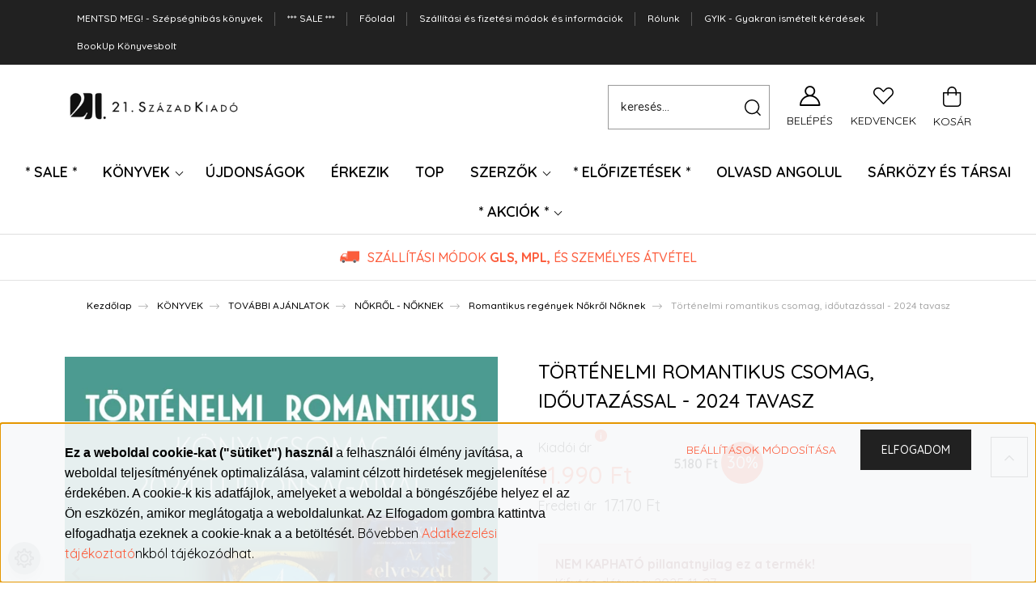

--- FILE ---
content_type: text/html; charset=UTF-8
request_url: https://21.szazadkiado.hu/tortenelmi-romantikus-csomag-kelly-valpy-wood
body_size: 52995
content:
<!DOCTYPE html>
<html lang="hu" dir="ltr">
<head>
    <title>Történelmi romantikus csomag, időutazással - 2024 tavasz</title>
    <meta charset="utf-8">
    <meta name="description" content="Történelmi romantikus csomag, időutazással - 2024 tavasz
3 csodálatos történelmi romantikus regény a 20. századból.  ">
    <meta name="robots" content="index, follow">
    <link rel="image_src" href="https://21szazadkiado.cdn.shoprenter.hu/custom/21szazadkiado/image/data/2024-banner-kepek/tortenelmi-romantikus-csomag-2024.jpg.webp?lastmod=1719768057.1698922831">
    <meta property="og:title" content="Történelmi romantikus csomag, időutazással - 2024 tavasz" />
    <meta property="og:type" content="product" />
    <meta property="og:url" content="https://21.szazadkiado.hu/tortenelmi-romantikus-csomag-kelly-valpy-wood" />
    <meta property="og:image" content="https://21szazadkiado.cdn.shoprenter.hu/custom/21szazadkiado/image/cache/w1910h1000/2024-banner-kepek/tortenelmi-romantikus-csomag-2024.jpg.webp?lastmod=1719768057.1698922831" />
    <meta property="og:description" content="Történelmi romantikus csomag, időutazással - 2024 tavasz" />
    <link href="https://21szazadkiado.cdn.shoprenter.hu/custom/21szazadkiado/image/data/21_Webshop_kellekek/21-logo-favicon-48x48_negyzet.png?lastmod=1731591663.1698922831" rel="icon" />
    <link href="https://21szazadkiado.cdn.shoprenter.hu/custom/21szazadkiado/image/data/21_Webshop_kellekek/21-logo-favicon-48x48_negyzet.png?lastmod=1731591663.1698922831" rel="apple-touch-icon" />
    <base href="https://21.szazadkiado.hu:443" />
    <meta name="p:domain_verify" content="07af1dc46bb18ba0cefcd508a7cc748e"/>
<meta name="google-site-verification" content="google3fca36f34e5b221a"/>
<meta name="google-site-verification" content="cTy2wN9k9Idm_rlx477TKxQBjt-YE-l4JRiF61AAnm0" />
<meta name="google-site-verification" content="FrN2P1kaGIVAuxlllqh2raebhoY-PEZsXxIs5JZ-5wg" />
<meta property="og:image" content="ide jön a kép url">
<meta property="og:image:type" content="image/jpg">
<meta property="og:image:width" content="1024">
<meta property="og:image:height" content="1024">
<meta property="og:description" content=" ">
<meta name="google-site-verification" content="QfkLZiS32YO-Ux53FXPSCQj6gXtl7sDn2So_OWxEJDA" />
<meta name="facebook-domain-verification" content="usomxq7wgxbkntt0872ijvn3duza1l" />

    <meta name="viewport" content="width=device-width, initial-scale=1, maximum-scale=1, user-scalable=0">
            <link href="https://21.szazadkiado.hu/tortenelmi-romantikus-csomag-kelly-valpy-wood" rel="canonical">
    
            
            	<link rel="preconnect" href="https://fonts.googleapis.com">
<link rel="preconnect" href="https://fonts.gstatic.com" crossorigin>
<link href="https://fonts.googleapis.com/css2?family=Inter:wght@100..900&family=Lexend:wght@100..900&family=Poppins:ital,wght@0,100;0,200;0,300;0,400;0,500;0,600;0,700;0,800;0,900;1,100;1,200;1,300;1,400;1,500;1,600;1,700;1,800;1,900&display=swap" rel="stylesheet">
    <link rel="preconnect" href="https://fonts.googleapis.com">
    <link rel="preconnect" href="https://fonts.gstatic.com" crossorigin>
    <link href="https://fonts.googleapis.com/css2?family=Quicksand:wght@300;400;500;600;700&display=swap" rel="stylesheet">
    <link href="https://cdnjs.cloudflare.com/ajax/libs/fancybox/3.5.7/jquery.fancybox.min.css" rel="stylesheet" />
            <link rel="stylesheet" href="https://21szazadkiado.cdn.shoprenter.hu/custom/21szazadkiado/catalog/view/theme/paris_global/style/1763468188.1591773721.1711622605.1756390859.css?v=null.1698922831" media="screen">
        <script>
        window.nonProductQuality = 80;
    </script>
    <script src="//ajax.googleapis.com/ajax/libs/jquery/1.10.2/jquery.min.js"></script>
    <script>window.jQuery || document.write('<script src="https://21szazadkiado.cdn.shoprenter.hu/catalog/view/javascript/jquery/jquery-1.10.2.min.js?v=1484139539"><\/script>');</script>
    <script src="//cdn.jsdelivr.net/npm/slick-carousel@1.8.1/slick/slick.min.js"></script>

                
        
    

    <!--Header JavaScript codes--><script src="https://21szazadkiado.cdn.shoprenter.hu/web/compiled/js/base.js?v=1768982351"></script><script src="https://21szazadkiado.cdn.shoprenter.hu/web/compiled/js/countdown.js?v=1768982351"></script><script src="https://21szazadkiado.cdn.shoprenter.hu/web/compiled/js/before_starter2_head.js?v=1768982351"></script><script src="https://21szazadkiado.cdn.shoprenter.hu/web/compiled/js/before_starter2_productpage.js?v=1768982351"></script><script src="https://21szazadkiado.cdn.shoprenter.hu/web/compiled/js/nanobar.js?v=1768982351"></script><!--Header jQuery onLoad scripts--><script>window.countdownFormat='%D:%H:%M:%S';var BASEURL='https://21.szazadkiado.hu';Currency={"symbol_left":"","symbol_right":" Ft","decimal_place":0,"decimal_point":",","thousand_point":".","currency":"HUF","value":1};var ShopRenter=ShopRenter||{};ShopRenter.product={"id":3066,"sku":"tort-csom- 2024","currency":"HUF","unitName":"db","price":11990,"name":"T\u00f6rt\u00e9nelmi romantikus csomag, id\u0151utaz\u00e1ssal - 2024 tavasz","brand":"21. Sz\u00e1zad Kiad\u00f3","currentVariant":[],"parent":{"id":3066,"sku":"tort-csom- 2024","unitName":"db","price":11990,"name":"T\u00f6rt\u00e9nelmi romantikus csomag, id\u0151utaz\u00e1ssal - 2024 tavasz"}};$(document).ready(function(){});$(window).load(function(){var init_relatedproducts_Scroller=function(){$("#relatedproducts .aurora-scroll-click-mode").each(function(){var max=0;$(this).find($(".list_prouctname")).each(function(){var h=$(this).height();max=h>max?h:max;});$(this).find($(".list_prouctname")).each(function(){$(this).height(max);});});$("#relatedproducts .aurora-scroll-click-mode").auroraScroll({autoMode:"click",frameRate:60,speed:2.5,direction:-1,elementClass:"product-snapshot",pauseAfter:false,horizontal:true,visible:1,arrowsPosition:1},function(){initAurora();});}
init_relatedproducts_Scroller();});</script><script src="https://21szazadkiado.cdn.shoprenter.hu/web/compiled/js/vue/manifest.bundle.js?v=1768982348"></script><script>var ShopRenter=ShopRenter||{};ShopRenter.onCartUpdate=function(callable){document.addEventListener('cartChanged',callable)};ShopRenter.onItemAdd=function(callable){document.addEventListener('AddToCart',callable)};ShopRenter.onItemDelete=function(callable){document.addEventListener('deleteCart',callable)};ShopRenter.onSearchResultViewed=function(callable){document.addEventListener('AuroraSearchResultViewed',callable)};ShopRenter.onSubscribedForNewsletter=function(callable){document.addEventListener('AuroraSubscribedForNewsletter',callable)};ShopRenter.onCheckoutInitiated=function(callable){document.addEventListener('AuroraCheckoutInitiated',callable)};ShopRenter.onCheckoutShippingInfoAdded=function(callable){document.addEventListener('AuroraCheckoutShippingInfoAdded',callable)};ShopRenter.onCheckoutPaymentInfoAdded=function(callable){document.addEventListener('AuroraCheckoutPaymentInfoAdded',callable)};ShopRenter.onCheckoutOrderConfirmed=function(callable){document.addEventListener('AuroraCheckoutOrderConfirmed',callable)};ShopRenter.onCheckoutOrderPaid=function(callable){document.addEventListener('AuroraOrderPaid',callable)};ShopRenter.onCheckoutOrderPaidUnsuccessful=function(callable){document.addEventListener('AuroraOrderPaidUnsuccessful',callable)};ShopRenter.onProductPageViewed=function(callable){document.addEventListener('AuroraProductPageViewed',callable)};ShopRenter.onMarketingConsentChanged=function(callable){document.addEventListener('AuroraMarketingConsentChanged',callable)};ShopRenter.onCustomerRegistered=function(callable){document.addEventListener('AuroraCustomerRegistered',callable)};ShopRenter.onCustomerLoggedIn=function(callable){document.addEventListener('AuroraCustomerLoggedIn',callable)};ShopRenter.onCustomerUpdated=function(callable){document.addEventListener('AuroraCustomerUpdated',callable)};ShopRenter.onCartPageViewed=function(callable){document.addEventListener('AuroraCartPageViewed',callable)};ShopRenter.customer={"userId":0,"userClientIP":"18.117.113.32","userGroupId":8,"customerGroupTaxMode":"gross","customerGroupPriceMode":"only_gross","email":"","phoneNumber":"","name":{"firstName":"","lastName":""}};ShopRenter.theme={"name":"paris_global","family":"paris","parent":""};ShopRenter.shop={"name":"21szazadkiado","locale":"hu","currency":{"code":"HUF","rate":1},"domain":"21szazadkiado.myshoprenter.hu"};ShopRenter.page={"route":"product\/product","queryString":"tortenelmi-romantikus-csomag-kelly-valpy-wood"};ShopRenter.formSubmit=function(form,callback){callback();};let loadedAsyncScriptCount=0;function asyncScriptLoaded(position){loadedAsyncScriptCount++;if(position==='body'){if(document.querySelectorAll('.async-script-tag').length===loadedAsyncScriptCount){if(/complete|interactive|loaded/.test(document.readyState)){document.dispatchEvent(new CustomEvent('asyncScriptsLoaded',{}));}else{document.addEventListener('DOMContentLoaded',()=>{document.dispatchEvent(new CustomEvent('asyncScriptsLoaded',{}));});}}}}</script><script type="text/javascript"async class="async-script-tag"onload="asyncScriptLoaded('header')"src="https://utanvet-ellenor.hu/api/v1/shoprenter/utanvet-ellenor.js"></script><script type="text/javascript"async class="async-script-tag"onload="asyncScriptLoaded('header')"src="https://product-subscription.app.shoprenter.net/static/client.js"></script><script type="text/javascript"async class="async-script-tag"onload="asyncScriptLoaded('header')"src="https://onsite-scripter.holostep.io/serve/core-init.js?accountId=59"></script><script type="text/javascript"async class="async-script-tag"onload="asyncScriptLoaded('header')"src="https://onsite.optimonk.com/script.js?account=110301"></script><script type="text/javascript"src="https://21szazadkiado.cdn.shoprenter.hu/web/compiled/js/vue/customerEventDispatcher.bundle.js?v=1768982348"></script><!--Custom header scripts--><script>$().ready(function(){if($('body').hasClass('custom-sales-page')){$('#footer').remove();}});</script>                <script>window["bp"]=window["bp"]||function(){(window["bp"].q=window["bp"].q||[]).push(arguments);};window["bp"].l=1*new Date();scriptElement=document.createElement("script");firstScript=document.getElementsByTagName("script")[0];scriptElement.async=true;scriptElement.src='https://pixel.barion.com/bp.js';firstScript.parentNode.insertBefore(scriptElement,firstScript);window['barion_pixel_id']='BP-aIXF6mN0pF-1F';bp('init','addBarionPixelId','BP-aIXF6mN0pF-1F');</script><noscript>
    <img height="1" width="1" style="display:none" alt="Barion Pixel" src="https://pixel.barion.com/a.gif?ba_pixel_id='BP-aIXF6mN0pF-1F'&ev=contentView&noscript=1">
</noscript>

            
            <script>window.dataLayer=window.dataLayer||[];function gtag(){dataLayer.push(arguments)};var ShopRenter=ShopRenter||{};ShopRenter.config=ShopRenter.config||{};ShopRenter.config.googleConsentModeDefaultValue="denied";</script>                        <script type="text/javascript" src="https://21szazadkiado.cdn.shoprenter.hu/web/compiled/js/vue/googleConsentMode.bundle.js?v=1768982348"></script>

            <!-- Meta Pixel Code -->
<script>
!function(f,b,e,v,n,t,s)
{if(f.fbq)return;n=f.fbq=function(){n.callMethod?
n.callMethod.apply(n,arguments):n.queue.push(arguments)};
if(!f._fbq)f._fbq=n;n.push=n;n.loaded=!0;n.version='2.0';
n.queue=[];t=b.createElement(e);t.async=!0;
t.src=v;s=b.getElementsByTagName(e)[0];
s.parentNode.insertBefore(t,s)}(window, document,'script',
'https://connect.facebook.net/en_US/fbevents.js');
fbq('consent', 'revoke');
fbq('init', '1700191913922457');
fbq('track', 'PageView');
document.addEventListener('AuroraProductPageViewed', function(auroraEvent) {
                    fbq('track', 'ViewContent', {
                        content_type: 'product',
                        content_ids: [auroraEvent.detail.product.id.toString()],
                        value: parseFloat(auroraEvent.detail.product.grossUnitPrice),
                        currency: auroraEvent.detail.product.currency
                    }, {
                        eventID: auroraEvent.detail.event.id
                    });
                });
document.addEventListener('AuroraAddedToCart', function(auroraEvent) {
    var fbpId = [];
    var fbpValue = 0;
    var fbpCurrency = '';

    auroraEvent.detail.products.forEach(function(item) {
        fbpValue += parseFloat(item.grossUnitPrice) * item.quantity;
        fbpId.push(item.id);
        fbpCurrency = item.currency;
    });


    fbq('track', 'AddToCart', {
        content_ids: fbpId,
        content_type: 'product',
        value: fbpValue,
        currency: fbpCurrency
    }, {
        eventID: auroraEvent.detail.event.id
    });
})
window.addEventListener('AuroraMarketingCookie.Changed', function(event) {
            let consentStatus = event.detail.isAccepted ? 'grant' : 'revoke';
            if (typeof fbq === 'function') {
                fbq('consent', consentStatus);
            }
        });
</script>
<noscript><img height="1" width="1" style="display:none"
src="https://www.facebook.com/tr?id=1700191913922457&ev=PageView&noscript=1"
/></noscript>
<!-- End Meta Pixel Code -->
            <!-- Google Tag Manager -->
<script>(function(w,d,s,l,i){w[l]=w[l]||[];w[l].push({'gtm.start':
new Date().getTime(),event:'gtm.js'});var f=d.getElementsByTagName(s)[0],
j=d.createElement(s),dl=l!='dataLayer'?'&l='+l:'';j.async=true;j.src=
'https://www.googletagmanager.com/gtm.js?id='+i+dl;f.parentNode.insertBefore(j,f);
})(window,document,'script','dataLayer','GTM-MRSMSGP');</script>
<!-- End Google Tag Manager -->
            <!-- Global site tag (gtag.js) - Google Ads: 949564540 -->
<script async src="https://www.googletagmanager.com/gtag/js?id=AW-949564540"></script>
<script>
  window.dataLayer = window.dataLayer || [];
  function gtag(){dataLayer.push(arguments);}
  gtag('js', new Date());

  gtag('config', 'AW-949564540');
</script>
            
                <!--Global site tag(gtag.js)--><script async src="https://www.googletagmanager.com/gtag/js?id=G-H79GKBZ4Z2"></script><script>window.dataLayer=window.dataLayer||[];function gtag(){dataLayer.push(arguments);}
gtag('js',new Date());gtag('config','G-H79GKBZ4Z2');gtag('config','AW-949564540',{"allow_enhanced_conversions":true});</script>                                <script type="text/javascript" src="https://21szazadkiado.cdn.shoprenter.hu/web/compiled/js/vue/GA4EventSender.bundle.js?v=1768982348"></script>

    
    
</head>
<body id="body" class="page-body product-page-body paris_global-body desktop-device-body" role="document">
<script>var bodyComputedStyle=window.getComputedStyle(document.body);ShopRenter.theme.breakpoints={'xs':parseInt(bodyComputedStyle.getPropertyValue('--breakpoint-xs')),'sm':parseInt(bodyComputedStyle.getPropertyValue('--breakpoint-sm')),'md':parseInt(bodyComputedStyle.getPropertyValue('--breakpoint-md')),'lg':parseInt(bodyComputedStyle.getPropertyValue('--breakpoint-lg')),'xl':parseInt(bodyComputedStyle.getPropertyValue('--breakpoint-xl'))}</script><!--Google Tag Manager(noscript)--><noscript><iframe src="https://www.googletagmanager.com/ns.html?id=GTM-MRSMSGP"
height="0"width="0"style="display:none;visibility:hidden"></iframe></noscript><!--End Google Tag Manager(noscript)-->
                    

<!-- cached -->    <div class="nanobar-cookie-cog d-flex-center rounded-circle js-hidden-nanobar-button">
        <svg xmlns="https://www.w3.org/2000/svg" width="24" height="24" viewBox="0 0 512 512">
    <path fill="currentColor" d="M512 289.7v-67.5l-68.2-18.1c-4.3-15.4-10.4-30.2-18.4-44.2l34.9-60.6 -47.6-47.6 -60.6 34.9c-14-8-28.8-14.1-44.2-18.4L289.7 0h-67.5l-18.1 68.2c-15.4 4.3-30.2 10.4-44.2 18.4L99.4 51.7 51.7 99.4l34.9 60.6c-8 14-14.1 28.8-18.4 44.2L0 222.3v67.5l68.2 18.1c4.3 15.4 10.4 30.2 18.4 44.2l-34.9 60.6 47.6 47.6 60.6-34.9c14 8 28.8 14.1 44.2 18.4l18.1 68.2h67.5l18.1-68.2c15.4-4.3 30.2-10.4 44.2-18.4l60.6 34.9 47.6-47.6 -34.9-60.6c8-14 14.1-28.8 18.4-44.2L512 289.7zM410.1 275.5l-2.5 12.1c-3.9 18.9-11.4 36.8-22.1 53.2l-6.8 10.3 31.6 55 -4.3 4.3 -55-31.6 -10.3 6.8c-16.4 10.8-34.3 18.2-53.2 22.1l-12.1 2.5L259 472h-6l-16.5-61.9 -12.1-2.5c-18.9-3.9-36.8-11.4-53.2-22.1l-10.3-6.8 -55 31.6 -4.3-4.3 31.6-55 -6.8-10.3c-10.8-16.4-18.2-34.3-22.1-53.2l-2.5-12.1L40 259v-6l61.9-16.5 2.5-12.1c3.9-18.9 11.4-36.8 22.1-53.2l6.8-10.3 -31.6-55 4.3-4.3 55 31.6 10.3-6.8c16.4-10.8 34.3-18.2 53.2-22.1l12.1-2.5L253 40h6l16.5 61.9 12.1 2.5c18.9 3.9 36.8 11.4 53.2 22.1l10.3 6.8 55-31.6 4.3 4.3 -31.6 55 6.8 10.3c10.8 16.4 18.2 34.3 22.1 53.2l2.5 12.1L472 253v6L410.1 275.5z"/>
    <path fill="currentColor" d="M256 140c-64 0-116 52-116 116s52 116 116 116 116-52 116-116S320 140 256 140zM256 332c-41.9 0-76-34.1-76-76s34.1-76 76-76 76 34.1 76 76S297.9 332 256 332z"/>
</svg>
    </div>
<div class="Fixed nanobar js-nanobar-first-login">
    <div class="container nanobar-container">
        <div class="row flex-column flex-sm-row ">
            <div class="col-12 col-lg-6 col-xl-7 nanobar-text-cookies align-self-center text-sm-left">
                <p><span style="font-size:16px;"><span style="color:#000000;"><span style="font-family:arial,helvetica,sans-serif;"></span></span></span>
</p>
<p><span style="color:#000000;"><span style="font-size:16px;"><span style="font-family:arial,helvetica,sans-serif;"><strong>Ez a weboldal cookie-kat ("sütiket") használ</strong> a felhasználói élmény javítása, a<span style="font-size:16px;"></span> weboldal teljesítményének optimalizálása, valamint célzott hirdetések megjelenítése érdekében. A cookie-k kis adatfájlok, amelyeket a weboldal a böngészőjébe helyez el az Ön eszközén, amikor meglátogatja a weboldalunkat. </span></span></span><span style="color:#000000;"><span style="font-size:16px;"><span style="font-family:arial,helvetica,sans-serif;"></span></span></span><span style="color:#000000;"><span style="font-size:16px;"><span style="font-family:arial,helvetica,sans-serif;">Az Elfogadom gombra kattintva elfogadhatja ezeknek a cookie-knak a a betöltését. </span></span></span><span style="font-size:16px;"><span style="color:#000000;">Bővebben </span><a href="https://21.szazadkiado.hu/adatvedelmi_nyilatkozat_3" target="_blank">Adatkezelési tájékoztató</a><span style="color:#000000;">nkból tájékozódhat.</span></span>
</p>
            </div>
            <div class="col-12 col-lg-6 col-xl-5 nanobar-buttons mt-2 m-lg-0 text-center text-lg-right">
                <a href="" class="btn btn-link nanobar-settings-button js-nanobar-settings-button">
                    Beállítások módosítása
                </a>
                <a href="" class="btn btn-primary nanobar-btn js-nanobar-close-cookies" data-button-save-text="Beállítások mentése">
                    Elfogadom
                </a>
            </div>
        </div>
        <div class="nanobar-cookies js-nanobar-cookies flex-column flex-sm-row text-left pt-3 mt-3" style="display: none;">
            <div class="form-check pt-2 pb-2 pr-2 mb-0">
                <input class="form-check-input" type="checkbox" name="required_cookies" disabled checked />
                <label class="form-check-label">
                    Szükséges cookie-k
                    <div class="cookies-help-text text-muted">
                        Ezek a cookie-k segítenek abban, hogy a webáruház használható és működőképes legyen.
                    </div>
                </label>
            </div>
            <div class="form-check pt-2 pb-2 pr-2 mb-0">
                <input class="form-check-input js-nanobar-marketing-cookies" type="checkbox" name="marketing_cookies"
                         checked />
                <label class="form-check-label">
                    Marketing cookie-k
                    <div class="cookies-help-text text-muted">
                        Ezeket a cookie-k segítenek abban, hogy az Ön érdeklődési körének megfelelő reklámokat és termékeket jelenítsük meg a webáruházban.
                    </div>
                </label>
            </div>
        </div>
    </div>
</div>

<script>
    (function ($) {
        $(document).ready(function () {
            new AuroraNanobar.FirstLogNanobarCheckbox(jQuery('.js-nanobar-first-login'), 'bottom');
        });
    })(jQuery);
</script>
<!-- /cached -->

                <!-- page-wrap -->

                <div class="page-wrap sr-search--enabled">
                                                <div id="section-header" class="section-wrapper ">
    
    

<header class="sticky-header">
                <nav class="navbar header-navbar flex-column">
                <div class="header-navbar-top d-flex justify-content-between w-100">
					<div class="container">
						<!-- cached -->
    <ul class="nav headermenu-list">
                    <li class="nav-item">
                <a class="nav-link" href="https://21.szazadkiado.hu/mentsd-meg-szepseghibas-konyvek"
                    target="_self"
                                        title="MENTSD MEG! -  Szépséghibás könyvek"
                >
                    MENTSD MEG! -  Szépséghibás könyvek
                </a>
                            </li>
                    <li class="nav-item">
                <a class="nav-link" href="https://21.szazadkiado.hu/konyvek-53/extra-ar-144?sort=p.price&amp;order=ASC&amp;page=1"
                    target="_blank"
                                        title="*** SALE ***"
                >
                    *** SALE ***
                </a>
                            </li>
                    <li class="nav-item">
                <a class="nav-link" href="https://21.szazadkiado.hu"
                    target="_self"
                                        title="Főoldal"
                >
                    Főoldal
                </a>
                            </li>
                    <li class="nav-item">
                <a class="nav-link" href="https://21.szazadkiado.hu/szallitasi-informaciok-36"
                    target="_self"
                                        title="Szállítási és fizetési módok és információk"
                >
                    Szállítási és fizetési módok és információk
                </a>
                            </li>
                    <li class="nav-item">
                <a class="nav-link" href="https://21.szazadkiado.hu/rolunk"
                    target="_self"
                                        title="Rólunk"
                >
                    Rólunk
                </a>
                            </li>
                    <li class="nav-item">
                <a class="nav-link" href="https://21.szazadkiado.hu/gyakran-ismetelt-kerdesek-278"
                    target="_self"
                                        title="GYIK - Gyakran ismételt kérdések"
                >
                    GYIK - Gyakran ismételt kérdések
                </a>
                            </li>
                    <li class="nav-item">
                <a class="nav-link" href="https://21.szazadkiado.hu/bookup-konyvesbolt-21szazakiado"
                    target="_self"
                                        title="BookUp Könyvesbolt"
                >
                    BookUp Könyvesbolt
                </a>
                            </li>
            </ul>
            <script>$(function(){if($(window).width()>992){window.addEventListener('load',function(){var menu_triggers=document.querySelectorAll('.headermenu-list li.dropdown > a');for(var i=0;i<menu_triggers.length;i++){menu_triggers[i].addEventListener('focus',function(e){for(var j=0;j<menu_triggers.length;j++){menu_triggers[j].parentNode.classList.remove('focus');}
this.parentNode.classList.add('focus');},false);menu_triggers[i].addEventListener('touchend',function(e){if(!this.parentNode.classList.contains('focus')){e.preventDefault();e.target.focus();}},false);}},false);}});</script>    <!-- /cached -->
					</div>
                </div>
				<div class="header-navbar-middle d-flex justify-content-between w-100">
                    <div class="container">
						<div class="header-navbar-top-left d-flex align-items-center justify-content-start">
							<div id="js-mobile-navbar" class="mobile-navbar">
								<button id="js-hamburger-icon" class="btn btn-primary p-0">
									<div class="hamburger-icon position-relative">
										<div class="hamburger-icon-line position-absolute line-1"></div>
										<div class="hamburger-icon-line position-absolute line-2"></div>
										<div class="hamburger-icon-line position-absolute line-3"></div>
									</div>
								</button>
							</div>
							<!-- cached -->
    <a class="navbar-brand" href="/"><img style="border: 0; max-width: 300px;" src="https://21szazadkiado.cdn.shoprenter.hu/custom/21szazadkiado/image/cache/w300h75m00/21_Webshop_kellekek/kiado_logo_nagyitott_betuvel.png?v=1604356890" title="21. Század Kiadó" alt="21. Század Kiadó" /></a>
<!-- /cached -->
						</div>
						<div class="header-navbar-top-right-search d-flex align-items-center justify-content-end">
							<div class="dropdown search-module d-flex header-navbar-top-right-item">
								<div class="input-group">
									<input class="form-control form-control-lg disableAutocomplete" type="text" placeholder="keresés..." value=""
										   id="filter_keyword" 
										   onclick="this.value=(this.value==this.defaultValue)?'':this.value;"/>
									<div class="input-group-append">
										<button class="btn" type="button" onclick="moduleSearch();">
											<svg width="20" height="20" viewBox="0 0 20 20" fill="currentColor" xmlns="https://www.w3.org/2000/svg">
    <path d="M9.10855 18.2134C11.3088 18.2134 13.3297 17.4263 14.9076 16.123L18.5686 19.784C18.7113 19.9268 18.898 20 19.0848 20C19.2715 20 19.4582 19.9268 19.601 19.784C19.8865 19.4984 19.8865 19.0335 19.601 18.7479L15.9546 15.1016C17.3604 13.4981 18.2134 11.4003 18.2134 9.10855C18.2134 4.08567 14.1278 0 9.10489 0C4.08201 0 0 4.08201 0 9.10489C0 14.1278 4.08567 18.2134 9.10855 18.2134ZM9.10855 1.46074C13.3224 1.46074 16.7527 4.88742 16.7527 9.10489C16.7527 13.3223 13.3224 16.749 9.10855 16.749C4.89475 16.749 1.4644 13.3187 1.4644 9.10489C1.4644 4.89109 4.89475 1.46074 9.10855 1.46074Z" />
</svg>

										</button>
									</div>
								</div>

								<input type="hidden" id="filter_description" value="0"/>
								<input type="hidden" id="search_shopname" value="21szazadkiado"/>
								<div id="results" class="dropdown-menu search-results"></div>
							</div>

							
						</div>
						<div class="header-navbar-top-right d-flex align-items-center justify-content-end">
															<div class="header-navbar-top-right-item header-navbar-top-right-login">
									<!-- cached -->
    <ul class="nav login-list">
                    <li class="nav-item">
                <a class="nav-link btn" href="index.php?route=account/login" title="Belépés">
                    <span>
                        <svg width="21" height="20" viewBox="0 0 21 20" fill="currentColor" xmlns="https://www.w3.org/2000/svg">
    <path d="M0.747791 20H19.802C20.0039 20 20.1945 19.9178 20.3366 19.7757C20.4786 19.6336 20.5534 19.4393 20.5497 19.2374C20.4599 14.6878 17.3534 10.8299 13.1777 9.58505C14.5833 8.64673 15.5104 7.04673 15.5104 5.23364C15.5104 2.34766 13.1627 0 10.2768 0C7.39078 0 5.04312 2.34766 5.04312 5.23364C5.04312 7.04673 5.97022 8.64673 7.37209 9.58505C3.19639 10.8336 0.0898473 14.6878 0.000127707 19.2374C-0.00361061 19.4393 0.0748939 19.6336 0.213212 19.7757C0.351529 19.9178 0.54966 20 0.747791 20ZM6.53845 5.23364C6.53845 3.17383 8.21695 1.49533 10.2768 1.49533C12.3366 1.49533 14.0151 3.17383 14.0151 5.23364C14.0151 7.29346 12.3366 8.97196 10.2768 8.97196C8.21695 8.97196 6.53845 7.29346 6.53845 5.23364ZM10.2768 10.6542C14.7702 10.6542 18.5384 14.1121 19.0095 18.5047H1.54405C2.01508 14.1121 5.78331 10.6542 10.2768 10.6542Z"/>
</svg>

                    </span>
					Belépés
                </a>
            </li>
            </ul>
<!-- /cached -->
								</div>
														<div class="header-navbar-top-right-item">
								<hx:include src="/_fragment?_path=_format%3Dhtml%26_locale%3Den%26_controller%3Dmodule%252Fwishlist&amp;_hash=RbstkZ%2FirwueLHnAHr3QQi6apIfDUZ11e8ZDMNZlZgg%3D"></hx:include>
							</div>
							<div id="js-cart" class="header-navbar-top-right-item">
								<hx:include src="/_fragment?_path=_format%3Dhtml%26_locale%3Den%26_controller%3Dmodule%252Fcart&amp;_hash=JYy1DsN4EUILVXJfGA67FhWBC2ZIOp6%2BKN57m%2FzmS9Y%3D"></hx:include>
							</div>
						</div>
					</div>
				</div>
                <div class="header-navbar-bottom">
                    


                    
            <div id="module_category_wrapper" class="module-category-wrapper">
    
    <div id="category" class="module content-module header-position hide-top category-module" >
                    <div class="module-body">
                        <div id="category-nav">
            


<ul class="nav nav-pills category category-menu sf-menu sf-horizontal cached">
    <li id="cat_898" class="nav-item item category-list module-list even">
    <a href="https://21.szazadkiado.hu/raktarvasar" class="nav-link">
        * SALE *
    </a>
    </li><li id="cat_53" class="nav-item item category-list module-list parent odd dropDownParent align-1">
    <a href="https://21.szazadkiado.hu/konyvek-53" class="nav-link">
        KÖNYVEK
    </a>
    <div class="children js-subtree-dropdown subtree-dropdown">
        <div style="width: 1140px; height: 480px" class="subtree-dropdown-inner p-3">
            <div class="dropdown-21 background-szep" id="dropdown-books">
	<div class="pic-szep pic-bg"> 
	</div>
	<div class="pic-krimi pic-bg"> 
	</div>
	<div class="pic-romantikus pic-bg"> 
	</div>
	<div class="pic-eletmod pic-bg"> 
	</div>
	<div class="pic-riport pic-bg"> 
	</div>
	<div class="pic-kieg pic-bg"> 
	</div>
	<div class="pic-listak pic-bg"> 
	</div>
	<div class="pic-kiadok pic-bg"> 
	</div>
	<div class="dropdown-content">
		<div class="col">
			<div class="subcat" onmouseover="changeToSzep()">
				<h3><a href="/szepirodalom-79">IRODALOM</a></h3>
				<a href="/szepirodalom-79">Regények</a> <a href="/kult_konyvek">KULT Könyvek</a> <a href="/dijnyertes-regenyek">Díjnyertes regények</a> <a href="/elbuvoloen-szep-irodalmi-konyvcsomagok">Elbűvölő irodalom</a> <a href="/eletmusorozatok">Életműsorozatok - világirodalmi szerzők</a> <a href="/irodalmi-konyvcsomagok">Irodalmi könyvcsomagok</a> <a href="/szepirodalom-79">Összes cím</a>
			</div>

			<div class="subcat" onmouseover="changeToKrimi()">
				<h3><a href="/krimi-82">KRIMI, THRILLER</a></h3>
				<a href="/krimi">Krimi</a> <a href="/pszichologiai-thriller">Pszichológiai thriller</a> <a href="/politikai-thrillerek">Politikai thriller</a> <a href="/krimi-thiller-csomagajanlatok">Krimi, thriller könyvcsomagok</a> <a href="/krimi-82">Összes cím</a>
			</div>

			<div class="subcat" onmouseover="changeToRomantikus()">
				<h3><a href="/noi-regenyek-83">ROMANTIKUS</a></h3>
				<a href="/romantika-csalad">Romantika, család</a><a href="/tortenelmi-regenyek">Történelmi romantikus</a><a href="/booktok-konyvek">#BookTok Könyvek</a><a href="/fantasy">Fantasy</a><a href="/noi-regenyek-83">Összes cím</a>
			</div>
		</div>

		<div class="col">
			<div class="subcat" onmouseover="changeToEletmod()">
				<h3><a href="/eletmod-lelek-pszichologia-84">ÖNFEJLESZTÉS, ÉLETMÓD</a></h3>
				<a href="/szakacskonyvek-eletmod">Életmód </a> <a href="/index.php?route=product/list&keyword=%C3%B6nfejleszt%C3%A9s">Önfejlesztés </a> <a href="53/menedzsment-vezetoi-konyvek"> Menedzsment, vezetői könyvek </a> <a href="/index.php?route=product/list&keyword=szak%C3%A1csk%C3%B6nyv"> Szakácskönyvek </a> <a href="/eletmod-lelek-pszichologia-84">Összes cím </a>
			</div>

			<div class="subcat" onmouseover="changeToRiport()">
				<h3><a href="/riport-tenyfeltaras-80">RIPORT, TÉNYFELTÁRÁS</a></h3>
				<a href="/eletrajz-karrier">Életrajz, karrier</a><a href="/tenyfeltaras-21-szazad-kiadoval">Tényfeltárás</a><a href="/riport-tenyfeltaras-80">Összes cím</a>
			</div>

			<div class="subcat" onmouseover="changeToKieg()">
				<h3><a href="/kiegeszitok-2023">KIEGÉSZÍTŐK</a></h3>
				<a href="/puzzle-kirakok">Puzzle</a><a href="/taskak-es-neszeszerek-kiegesztitok">Táskák</a><a href="/konyvjelzok">Könyvjelzők</a><a href="/konyvjelzok-es-konyvtamaszok">Könyvtámaszok</a><a href="/konyvtok">Könyvtok</a><a href="/kollekciok">Tematikus kollekciók</a><a href="/csomagolas-kiegeszitok-21">Csomagolópapír, képeslap</a><a href="/macskasagok">Macskaságok</a><a href="/online-ajandekkartyak">Online ajándékkártya</a><a href="/kiegeszitok-2023">Összes kiegészítő</a>
			</div>
		</div>

		<div class="col">
			<div class="subcat" onmouseover="changeToListak()">
				<h3>LISTÁK</h3>
				<a href="/friss-ujdonsagok">Újdonságok</a> <a href="/top-konyvek">TOP Könyvek</a> <a href="/varhato-megjelenesek-116">Várható megjelenések</a> <a href="/new-york-times-bestseller-konyvek-225">New York Times Bestseller</a> <a href="/szerzok-87">Szerzők</a>
			</div>

			<div class="subcat" onmouseover="changeToKiadok()">
				<h3>KIADÓK</h3>
				<a href="/21-szazad-kiado-teljes-portfolio">21. Század Kiadó</a> <a href="/next21-kiado-al">Next21 Kiadó</a> <a href="/nextgeneration-konyvek">Next Generation</a> <a href="/sarkozy-es-tarsai-kiado">Sárközy és Társai Kiadó</a> <a href="/idegennyelvu-konyv">ANGOL KÖNYVEK</a> <a href="/osszes-konyv-teljes-portfolio">Összes cím</a>
			</div>

			<div class="subcat" onmouseover="changeToListak()">
				<h3>PROMÓCIÓK</h3>
				<a href="/csomagajanlat-129">Kedvezményes csomagok</a> <a href="/elofizeteses-termekek-kategoria">Előfizetéses csomagok</a> <a href="/bookbike-kiadoi-extra-ajanlatunk">BookBike</a> <a href="/extra-ar-144?sort=p.price&order=ASC&page=1">AKCIÓS ajánlatok</a>
			</div>
		</div>
	</div>
</div>
<style type="text/css">.pic-bg {
    width: 480px;
    height: 480px;
    position: absolute;
    top: 0;
    right: 0;
    z-index: 0;
    opacity: 0;
    transition: opacity 0.5s ease-in-out;
}



.pic-szep {
    background: url('/custom/21szazadkiado/image/data/src_2022/irodalom1.png'), #F5F5F5;
}
.pic-krimi{
    background: url('/custom/21szazadkiado/image/data/src_2022/krimi1.png'), #F5F5F5;
}
.pic-romantikus {
    background: url('/custom/21szazadkiado/image/data/src_2022/romantikus1.png'), #F5F5F5;
}
.pic-eletmod {
    background: url('/custom/21szazadkiado/image/data/src_2022/onfejlesztes1.png'), #F5F5F5;
}
.pic-riport {
    background: url('/custom/21szazadkiado/image/data/src_2022/riport1.png'), #F5F5F5;
}
.pic-kieg {
    background: url('/custom/21szazadkiado/image/data/src_2022/kiegeszitok1.png'), #F5F5F5;
}
.pic-listak {
    background: url('/custom/21szazadkiado/image/data/src_2022/listak1.png'), #F5F5F5;
}
.pic-kiadok {
    background: url('/custom/21szazadkiado/image/data/src_2022/kiadok1.png'), #F5F5F5;
}


.background-szep .pic-szep {
  opacity: 1;
    background: url('/custom/21szazadkiado/image/data/src_2022/irodalom1.png'), #F5F5F5;
}
.background-krimi .pic-krimi{
  opacity: 1;
    background: url('/custom/21szazadkiado/image/data/src_2022/krimi1.png'), #F5F5F5;
}
.background-romantikus .pic-romantikus {
  opacity: 1;
    background: url('/custom/21szazadkiado/image/data/src_2022/romantikus1.png'), #F5F5F5;
}
.background-eletmod .pic-eletmod {
  opacity: 1;
    background: url('/custom/21szazadkiado/image/data/src_2022/onfejlesztes1.png'), #F5F5F5;
}
.background-riport .pic-riport {
  opacity: 1;
  background: url('/custom/21szazadkiado/image/data/src_2022/riport1.png'), #F5F5F5;
}
.background-kieg .pic-kieg {
  opacity: 1;
  background: url('/custom/21szazadkiado/image/data/src_2022/kiegeszitok1.png'), #F5F5F5;
}
.background-listak .pic-listak {
  opacity: 1;
  background: url('/custom/21szazadkiado/image/data/src_2022/listak1.png'), #F5F5F5;
}
.background-kiadok .pic-kiadok {
  opacity: 1;
  background: url('/custom/21szazadkiado/image/data/src_2022/kiadok1.png'), #F5F5F5;
}

.background-szep .pic-krimi,
.background-szep .pic-eletmod,
.background-szep .pic-romantikus,
.background-szep .pic-riport,
.background-szep .pic-kieg,
.background-szep .pic-listak,
.background-szep .pic-kiadok,
.background-krimi .pic-szep,
.background-krimi .pic-eletmod,
.background-krimi .pic-romantikus,
.background-krimi .pic-riport,
.background-krimi .pic-kieg,
.background-krimi .pic-listak,
.background-krimi .pic-kiadok,
.background-romantikus .pic-szep,
.background-romantikus .pic-eletmod,
.background-romantikus .pic-krimi,
.background-romantikus .pic-riport,
.background-romantikus .pic-kieg,
.background-romantikus .pic-listak,
.background-romantikus .pic-kiadok,
.background-eletmod .pic-szep,
.background-eletmod .pic-krimi,
.background-eletmod .pic-romantikus,
.background-eletmod .pic-riport,
.background-eletmod .pic-kieg,
.background-eletmod .pic-listak,
.background-eletmod .pic-kiadok,
.background-riport .pic-szep,
.background-riport .pic-krimi,
.background-riport .pic-romantikus,
.background-riport .pic-eletmod,
.background-riport .pic-kieg,
.background-riport .pic-listak,
.background-riport .pic-kiadok,
.background-kieg .pic-szep,
.background-kieg .pic-krimi,
.background-kieg .pic-romantikus,
.background-kieg .pic-eletmod,
.background-kieg .pic-riport,
.background-kieg .pic-listak,
.background-kieg .pic-kiadok,
.background-listak .pic-szep,
.background-listak .pic-krimi,
.background-listak .pic-romantikus,
.background-listak .pic-eletmod,
.background-listak .pic-riport,
.background-listak .pic-kieg,
.background-listak .pic-kiadok,
.background-kiadok .pic-szep,
.background-kiadok .pic-krimi,
.background-kiadok .pic-romantikus,
.background-kiadok .pic-eletmod,
.background-kiadok .pic-riport,
.background-kiadok .pic-kieg,
.background-kiadok .pic-listak, {
    opacity: 0;
}
</style>
<script>
  const ring = document.getElementById("dropdown-books");
  const changeToSzep = () =>{
    ring.classList.remove("background-szep");
    ring.classList.remove("background-krimi");
    ring.classList.remove("background-romantikus");
    ring.classList.remove("background-eletmod");
    ring.classList.remove("background-riport");
    ring.classList.remove("background-kieg");
    ring.classList.remove("background-listak");
    ring.classList.remove("background-kiadok");
    
    ring.classList.add("background-szep");
  }
  const changeToKrimi = () =>{
    ring.classList.remove("background-szep");
    ring.classList.remove("background-krimi");
    ring.classList.remove("background-romantikus");
    ring.classList.remove("background-eletmod");
    ring.classList.remove("background-riport");
    ring.classList.remove("background-kieg");
    ring.classList.remove("background-listak");
    ring.classList.remove("background-kiadok");
    
    ring.classList.add("background-krimi");
  }
    const changeToRomantikus = () =>{
    ring.classList.remove("background-szep");
    ring.classList.remove("background-krimi");
    ring.classList.remove("background-romantikus");
    ring.classList.remove("background-eletmod");
    ring.classList.remove("background-riport");
    ring.classList.remove("background-kieg");
    ring.classList.remove("background-listak");
    ring.classList.remove("background-kiadok")
      
    ring.classList.add("background-romantikus");
  }
  const changeToEletmod = () =>{
        ring.classList.remove("background-szep");
    ring.classList.remove("background-krimi");
    ring.classList.remove("background-romantikus");
    ring.classList.remove("background-eletmod");
    ring.classList.remove("background-riport");
    ring.classList.remove("background-kieg");
    ring.classList.remove("background-listak");
    ring.classList.remove("background-kiadok")
    ring.classList.add("background-eletmod");
  }
    const changeToRiport = () =>{
        ring.classList.remove("background-szep");
    ring.classList.remove("background-krimi");
    ring.classList.remove("background-romantikus");
    ring.classList.remove("background-eletmod");
    ring.classList.remove("background-riport");
    ring.classList.remove("background-kieg");
    ring.classList.remove("background-listak");
    ring.classList.remove("background-kiadok")
    ring.classList.add("background-riport");
  }
  const changeToKieg = () =>{
        ring.classList.remove("background-szep");
    ring.classList.remove("background-krimi");
    ring.classList.remove("background-romantikus");
    ring.classList.remove("background-eletmod");
    ring.classList.remove("background-riport");
    ring.classList.remove("background-kieg");
    ring.classList.remove("background-listak");
    ring.classList.remove("background-kiadok")
    ring.classList.add("background-kieg");
  }
  const changeToListak = () =>{
       ring.classList.remove("background-szep");
    ring.classList.remove("background-krimi");
    ring.classList.remove("background-romantikus");
    ring.classList.remove("background-eletmod");
    ring.classList.remove("background-riport");
    ring.classList.remove("background-kieg");
    ring.classList.remove("background-listak");
    ring.classList.remove("background-kiadok")
    ring.classList.add("background-listak");
  }
   const changeToKiadok = () =>{
        ring.classList.remove("background-szep");
    ring.classList.remove("background-krimi");
    ring.classList.remove("background-romantikus");
    ring.classList.remove("background-eletmod");
    ring.classList.remove("background-riport");
    ring.classList.remove("background-kieg");
    ring.classList.remove("background-listak");
    ring.classList.remove("background-kiadok")
    ring.classList.add("background-kiadok");
  }
</script>
        </div>
    </div>
</li><li id="cat_272" class="nav-item item category-list module-list even">
    <a href="https://21.szazadkiado.hu/ujdonsagok-fomenu" class="nav-link">
        ÚJDONSÁGOK
    </a>
    </li><li id="cat_163" class="nav-item item category-list module-list odd">
    <a href="https://21.szazadkiado.hu/elojegyezheto" class="nav-link">
        ÉRKEZIK
    </a>
    </li><li id="cat_244" class="nav-item item category-list module-list even">
    <a href="https://21.szazadkiado.hu/top-konyvek-2019" class="nav-link">
        TOP 
    </a>
    </li><li id="cat_87" class="nav-item item category-list module-list parent odd">
    <a href="https://21.szazadkiado.hu/szerzok-87" class="nav-link">
        SZERZŐK
    </a>
            <ul class="nav flex-column children"><li id="cat_1080" class="nav-item item category-list module-list even">
    <a href="https://21.szazadkiado.hu/szerzok-87/alfoldi-robert" class="nav-link">
        ALFÖLDI RÓBERT
    </a>
    </li><li id="cat_321" class="nav-item item category-list module-list odd">
    <a href="https://21.szazadkiado.hu/szerzok-87/amy-gentry" class="nav-link">
        AMY GENTRY
    </a>
    </li><li id="cat_335" class="nav-item item category-list module-list even">
    <a href="https://21.szazadkiado.hu/szerzok-87/andrew-lloyd-weber" class="nav-link">
        ANDREW LLOYD WEBBER
    </a>
    </li><li id="cat_361" class="nav-item item category-list module-list odd">
    <a href="https://21.szazadkiado.hu/szerzok-87/ann-cleeves-szerzo" class="nav-link">
        ANN CLEEVES
    </a>
    </li><li id="cat_314" class="nav-item item category-list module-list even">
    <a href="https://21.szazadkiado.hu/szerzok-87/ant-middleton" class="nav-link">
        ANT MIDDLETON
    </a>
    </li><li id="cat_2413" class="nav-item item category-list module-list odd">
    <a href="https://21.szazadkiado.hu/szerzok-87/bago-tunde" class="nav-link">
        BAGÓ TÜNDE
    </a>
    </li><li id="cat_127" class="nav-item item category-list module-list even">
    <a href="https://21.szazadkiado.hu/szerzok-87/bardos-andras" class="nav-link">
        BÁRDOS ANDRÁS
    </a>
    </li><li id="cat_300" class="nav-item item category-list module-list odd">
    <a href="https://21.szazadkiado.hu/szerzok-87/bartha-almos-szerzo" class="nav-link">
        BARTHA ÁLMOS
    </a>
    </li><li id="cat_333" class="nav-item item category-list module-list even">
    <a href="https://21.szazadkiado.hu/szerzok-87/ben-lerner" class="nav-link">
        BEN LERNER
    </a>
    </li><li id="cat_309" class="nav-item item category-list module-list odd">
    <a href="https://21.szazadkiado.hu/szerzok-87/bernhard-schlink" class="nav-link">
        BERNHARD SCHLINK
    </a>
    </li><li id="cat_306" class="nav-item item category-list module-list even">
    <a href="https://21.szazadkiado.hu/szerzok-87/bill-clinton-james-patterson" class="nav-link">
        BILL CLINTON – JAMES PATTERSON
    </a>
    </li><li id="cat_1074" class="nav-item item category-list module-list odd">
    <a href="https://21.szazadkiado.hu/szerzok-87/boromisza-istvan" class="nav-link">
        BOROMISZA ISTVÁN
    </a>
    </li><li id="cat_344" class="nav-item item category-list module-list even">
    <a href="https://21.szazadkiado.hu/szerzok-87/braun-robert" class="nav-link">
        BRAUN RÓBERT
    </a>
    </li><li id="cat_334" class="nav-item item category-list module-list odd">
    <a href="https://21.szazadkiado.hu/szerzok-87/bridget-collins" class="nav-link">
        BRIDGET COLLINS
    </a>
    </li><li id="cat_298" class="nav-item item category-list module-list even">
    <a href="https://21.szazadkiado.hu/szerzok-87/cara-hunter-szerzo" class="nav-link">
        CARA HUNTER
    </a>
    </li><li id="cat_899" class="nav-item item category-list module-list odd">
    <a href="https://21.szazadkiado.hu/szerzok-87/chloe-gong" class="nav-link">
        CHLOE GONG
    </a>
    </li><li id="cat_866" class="nav-item item category-list module-list even">
    <a href="https://21.szazadkiado.hu/szerzok-87/christina-lauren" class="nav-link">
        CHRISTINA LAUREN
    </a>
    </li><li id="cat_1102" class="nav-item item category-list module-list odd">
    <a href="https://21.szazadkiado.hu/szerzok-87/claire-keegan" class="nav-link">
        CLAIRE KEEGAN
    </a>
    </li><li id="cat_152" class="nav-item item category-list module-list even">
    <a href="https://21.szazadkiado.hu/szerzok-87/clint-emerson-152" class="nav-link">
        CLINT EMERSON
    </a>
    </li><li id="cat_184" class="nav-item item category-list module-list odd">
    <a href="https://21.szazadkiado.hu/szerzok-87/colson-whitehead-szerzo" class="nav-link">
        COLSON WHITEHEAD
    </a>
    </li><li id="cat_2475" class="nav-item item category-list module-list even">
    <a href="https://21.szazadkiado.hu/szerzok-87/csepelyi-adrienn" class="nav-link">
        CSEPELYI ADRIENN
    </a>
    </li><li id="cat_341" class="nav-item item category-list module-list odd">
    <a href="https://21.szazadkiado.hu/szerzok-87/david-koepp" class="nav-link">
        DAVID KOEPP
    </a>
    </li><li id="cat_191" class="nav-item item category-list module-list even">
    <a href="https://21.szazadkiado.hu/szerzok-87/dean_koontz" class="nav-link">
        DEAN KOONTZ
    </a>
    </li><li id="cat_221" class="nav-item item category-list module-list odd">
    <a href="https://21.szazadkiado.hu/szerzok-87/dezso-andras" class="nav-link">
        DEZSŐ ANDRÁS
    </a>
    </li><li id="cat_859" class="nav-item item category-list module-list even">
    <a href="https://21.szazadkiado.hu/szerzok-87/dolly-alderton" class="nav-link">
        DOLLY ALDERTON
    </a>
    </li><li id="cat_235" class="nav-item item category-list module-list odd">
    <a href="https://21.szazadkiado.hu/szerzok-87/dorothea-benton-frank-235" class="nav-link">
        DOROTHEA BENTON FRANK
    </a>
    </li><li id="cat_1077" class="nav-item item category-list module-list even">
    <a href="https://21.szazadkiado.hu/szerzok-87/dr-kovacs-attila" class="nav-link">
        DR. KOVÁCS ATTILA
    </a>
    </li><li id="cat_299" class="nav-item item category-list module-list odd">
    <a href="https://21.szazadkiado.hu/szerzok-87/edward-snowden-szerzo" class="nav-link">
        EDWARD SNOWDEN
    </a>
    </li><li id="cat_2417" class="nav-item item category-list module-list even">
    <a href="https://21.szazadkiado.hu/szerzok-87/elena-armas" class="nav-link">
        ELENA ARMAS
    </a>
    </li><li id="cat_331" class="nav-item item category-list module-list odd">
    <a href="https://21.szazadkiado.hu/szerzok-87/emma-donoghue" class="nav-link">
        EMMA DONOGHUE
    </a>
    </li><li id="cat_346" class="nav-item item category-list module-list even">
    <a href="https://21.szazadkiado.hu/szerzok-87/emma-straub-szerzo" class="nav-link">
        EMMA STRAUB
    </a>
    </li><li id="cat_260" class="nav-item item category-list module-list odd">
    <a href="https://21.szazadkiado.hu/szerzok-87/eric-vuillard-szerzo" class="nav-link">
        ERIC VUILLARD
    </a>
    </li><li id="cat_336" class="nav-item item category-list module-list even">
    <a href="https://21.szazadkiado.hu/szerzok-87/eric-schmidt-jonathan-rosenberg-alan-eagle" class="nav-link">
        ERIK SCHMIDT, JONATHAN ROSENBERG, ALAN EAGLE
    </a>
    </li><li id="cat_256" class="nav-item item category-list module-list odd">
    <a href="https://21.szazadkiado.hu/szerzok-87/ernest-hemingway" class="nav-link">
        ERNEST HEMINGWAY
    </a>
    </li><li id="cat_1069" class="nav-item item category-list module-list even">
    <a href="https://21.szazadkiado.hu/szerzok-87/feller-adrienne" class="nav-link">
        FELLER ADRIENNE
    </a>
    </li><li id="cat_294" class="nav-item item category-list module-list odd">
    <a href="https://21.szazadkiado.hu/szerzok-87/ferenc-papa-szerzo" class="nav-link">
        FERENC PÁPA
    </a>
    </li><li id="cat_874" class="nav-item item category-list module-list even">
    <a href="https://21.szazadkiado.hu/szerzok-87/finy-petra" class="nav-link">
        FINY PETRA
    </a>
    </li><li id="cat_153" class="nav-item item category-list module-list odd">
    <a href="https://21.szazadkiado.hu/szerzok-87/fiona-barton-153" class="nav-link">
        FIONA BARTON
    </a>
    </li><li id="cat_286" class="nav-item item category-list module-list even">
    <a href="https://21.szazadkiado.hu/szerzok-87/foldvari-andras-szerzo" class="nav-link">
        FÖLDVÁRI ANDRÁS
    </a>
    </li><li id="cat_302" class="nav-item item category-list module-list odd">
    <a href="https://21.szazadkiado.hu/szerzok-87/genki-kawamura" class="nav-link">
        GENKI KAWAMURA
    </a>
    </li><li id="cat_318" class="nav-item item category-list module-list even">
    <a href="https://21.szazadkiado.hu/szerzok-87/hermann-iren" class="nav-link">
        HERMANN IRÉN
    </a>
    </li><li id="cat_315" class="nav-item item category-list module-list odd">
    <a href="https://21.szazadkiado.hu/szerzok-87/imogen-hermes-gowar" class="nav-link">
        IMOGEN HERMES GOWAR
    </a>
    </li><li id="cat_900" class="nav-item item category-list module-list even">
    <a href="https://21.szazadkiado.hu/szerzok-87/jakupcsek-gabriella" class="nav-link">
        JAKUPCSEK GABRIELLA
    </a>
    </li><li id="cat_348" class="nav-item item category-list module-list odd">
    <a href="https://21.szazadkiado.hu/szerzok-87/james-nestor" class="nav-link">
        JAMES NESTOR
    </a>
    </li><li id="cat_1096" class="nav-item item category-list module-list even">
    <a href="https://21.szazadkiado.hu/szerzok-87/james-norbury" class="nav-link">
        James Norbury
    </a>
    </li><li id="cat_363" class="nav-item item category-list module-list odd">
    <a href="https://21.szazadkiado.hu/szerzok-87/james-patterson-es-candice-fox-szerzo" class="nav-link">
        JAMES PATTERSON &amp; CANDICE FOX
    </a>
    </li><li id="cat_185" class="nav-item item category-list module-list even">
    <a href="https://21.szazadkiado.hu/szerzok-87/jane-corry-szerzo" class="nav-link">
        JANE CORRY
    </a>
    </li><li id="cat_1073" class="nav-item item category-list module-list odd">
    <a href="https://21.szazadkiado.hu/szerzok-87/janecsko-kata" class="nav-link">
        JANECSKÓ KATA
    </a>
    </li><li id="cat_2478" class="nav-item item category-list module-list even">
    <a href="https://21.szazadkiado.hu/szerzok-87/janice-hallett" class="nav-link">
        JANICE HALLETT
    </a>
    </li><li id="cat_190" class="nav-item item category-list module-list odd">
    <a href="https://21.szazadkiado.hu/szerzok-87/jesmyn_ward_szerzo" class="nav-link">
        JESMYN WARD
    </a>
    </li><li id="cat_320" class="nav-item item category-list module-list even">
    <a href="https://21.szazadkiado.hu/szerzok-87/jill-santopolo" class="nav-link">
        JILL SANTOPOLO
    </a>
    </li><li id="cat_343" class="nav-item item category-list module-list odd">
    <a href="https://21.szazadkiado.hu/szerzok-87/john-plant" class="nav-link">
        JOHN PLANT
    </a>
    </li><li id="cat_177" class="nav-item item category-list module-list even">
    <a href="https://21.szazadkiado.hu/szerzok-87/john-updike-szerzo" class="nav-link">
        JOHN UPDIKE
    </a>
    </li><li id="cat_295" class="nav-item item category-list module-list odd">
    <a href="https://21.szazadkiado.hu/szerzok-87/john-lofty-wiseman-szerzo" class="nav-link">
        JOHN „LOFTY” WISEMAN
    </a>
    </li><li id="cat_231" class="nav-item item category-list module-list even">
    <a href="https://21.szazadkiado.hu/szerzok-87/jonathan-franzen" class="nav-link">
        JONATHAN FRANZEN
    </a>
    </li><li id="cat_188" class="nav-item item category-list module-list odd">
    <a href="https://21.szazadkiado.hu/szerzok-87/jordan-b-peterson" class="nav-link">
        JORDAN B. PETERSON
    </a>
    </li><li id="cat_308" class="nav-item item category-list module-list even">
    <a href="https://21.szazadkiado.hu/szerzok-87/josie-silver" class="nav-link">
        JOSIE SILVER
    </a>
    </li><li id="cat_301" class="nav-item item category-list module-list odd">
    <a href="https://21.szazadkiado.hu/szerzok-87/juhasz-gergely-szerzo" class="nav-link">
        JUHÁSZ GERGELY
    </a>
    </li><li id="cat_307" class="nav-item item category-list module-list even">
    <a href="https://21.szazadkiado.hu/szerzok-87/karen-swan" class="nav-link">
        KAREN SWAN
    </a>
    </li><li id="cat_2461" class="nav-item item category-list module-list odd">
    <a href="https://21.szazadkiado.hu/szerzok-87/kathy-hays" class="nav-link">
        Kathy Hays
    </a>
    </li><li id="cat_771" class="nav-item item category-list module-list even">
    <a href="https://21.szazadkiado.hu/szerzok-87/kegl-agnes-771" class="nav-link">
        KÉGL ÁGNES
    </a>
    </li><li id="cat_409" class="nav-item item category-list module-list odd">
    <a href="https://21.szazadkiado.hu/szerzok-87/koniorczyk-borbala-merker-david-szerzo" class="nav-link">
        Koniorczyk Borbála, Merker Dávid
    </a>
    </li><li id="cat_100" class="nav-item item category-list module-list even">
    <a href="https://21.szazadkiado.hu/szerzok-87/kordos-szabolcs-100" class="nav-link">
        KORDOS SZABOLCS
    </a>
    </li><li id="cat_347" class="nav-item item category-list module-list odd">
    <a href="https://21.szazadkiado.hu/szerzok-87/koves-gabor" class="nav-link">
        KÖVES GÁBOR
    </a>
    </li><li id="cat_375" class="nav-item item category-list module-list even">
    <a href="https://21.szazadkiado.hu/szerzok-87/lilu-szerzo" class="nav-link">
        LILU
    </a>
    </li><li id="cat_1064" class="nav-item item category-list module-list odd">
    <a href="https://21.szazadkiado.hu/szerzok-87/lisa-jewell" class="nav-link">
        LISA JEWELL
    </a>
    </li><li id="cat_362" class="nav-item item category-list module-list even">
    <a href="https://21.szazadkiado.hu/szerzok-87/liz-moore-szerzo" class="nav-link">
        LIZ MOORE
    </a>
    </li><li id="cat_332" class="nav-item item category-list module-list odd">
    <a href="https://21.szazadkiado.hu/szerzok-87/lori-gottlieb" class="nav-link">
        LORI GOTTLIEB
    </a>
    </li><li id="cat_319" class="nav-item item category-list module-list even">
    <a href="https://21.szazadkiado.hu/szerzok-87/lucy-foley" class="nav-link">
        LUCY FOLEY
    </a>
    </li><li id="cat_768" class="nav-item item category-list module-list odd">
    <a href="https://21.szazadkiado.hu/szerzok-87/maksai-kinga-szerzo" class="nav-link">
        MAKSAI KINGA
    </a>
    </li><li id="cat_297" class="nav-item item category-list module-list even">
    <a href="https://21.szazadkiado.hu/szerzok-87/maros-andras-szerzo" class="nav-link">
        MAROS ANDRÁS
    </a>
    </li><li id="cat_115" class="nav-item item category-list module-list odd">
    <a href="https://21.szazadkiado.hu/szerzok-87/mary-higgins-clark-115" class="nav-link">
        MARY HIGGINS CLARK
    </a>
    </li><li id="cat_97" class="nav-item item category-list module-list even">
    <a href="https://21.szazadkiado.hu/szerzok-87/mate-krisztina" class="nav-link">
        MÁTÉ KRISZTINA
    </a>
    </li><li id="cat_291" class="nav-item item category-list module-list odd">
    <a href="https://21.szazadkiado.hu/szerzok-87/matthew-mcconaughey-szerzo" class="nav-link">
        MATTHEW MCCONAUGHEY
    </a>
    </li><li id="cat_156" class="nav-item item category-list module-list even">
    <a href="https://21.szazadkiado.hu/szerzok-87/mautner-zsofi-156" class="nav-link">
        MAUTNER ZSÓFI
    </a>
    </li><li id="cat_180" class="nav-item item category-list module-list odd">
    <a href="https://21.szazadkiado.hu/szerzok-87/maya-banks-szerzo" class="nav-link">
        MAYA BANKS
    </a>
    </li><li id="cat_328" class="nav-item item category-list module-list even">
    <a href="https://21.szazadkiado.hu/szerzok-87/meg-waite-clayton" class="nav-link">
        MEG WAITE CLAYTON
    </a>
    </li><li id="cat_121" class="nav-item item category-list module-list odd">
    <a href="https://21.szazadkiado.hu/szerzok-87/michael-a-singer" class="nav-link">
        MICHAEL A. SINGER
    </a>
    </li><li id="cat_166" class="nav-item item category-list module-list even">
    <a href="https://21.szazadkiado.hu/szerzok-87/michael-chabon-eletrajz" class="nav-link">
        MICHAEL CHABON
    </a>
    </li><li id="cat_189" class="nav-item item category-list module-list odd">
    <a href="https://21.szazadkiado.hu/szerzok-87/michael_ondaatje-szerzo" class="nav-link">
        MICHAEL ONDAATJE
    </a>
    </li><li id="cat_312" class="nav-item item category-list module-list even">
    <a href="https://21.szazadkiado.hu/szerzok-87/michel-bussi" class="nav-link">
        MICHEL BUSSI
    </a>
    </li><li id="cat_1072" class="nav-item item category-list module-list odd">
    <a href="https://21.szazadkiado.hu/szerzok-87/moldovan-andras" class="nav-link">
        MOLDOVÁN ANDRÁS
    </a>
    </li><li id="cat_296" class="nav-item item category-list module-list even">
    <a href="https://21.szazadkiado.hu/szerzok-87/mucha-dorka-szerzo" class="nav-link">
        MUCHA DORKA
    </a>
    </li><li id="cat_104" class="nav-item item category-list module-list odd">
    <a href="https://21.szazadkiado.hu/szerzok-87/muranyi-marcell" class="nav-link">
        MURÁNYI MARCELL
    </a>
    </li><li id="cat_108" class="nav-item item category-list module-list even">
    <a href="https://21.szazadkiado.hu/szerzok-87/nagy-szilvia-108" class="nav-link">
        NAGY SZILVIA
    </a>
    </li><li id="cat_186" class="nav-item item category-list module-list odd">
    <a href="https://21.szazadkiado.hu/szerzok-87/naomi_alderman_szerzo" class="nav-link">
        NAOMI ALDERMAN
    </a>
    </li><li id="cat_2453" class="nav-item item category-list module-list even">
    <a href="https://21.szazadkiado.hu/szerzok-87/nisha-j-tuli" class="nav-link">
        NISHA J. TULI
    </a>
    </li><li id="cat_155" class="nav-item item category-list module-list odd">
    <a href="https://21.szazadkiado.hu/szerzok-87/noah-hawley-155" class="nav-link">
        NOAH HAWLEY
    </a>
    </li><li id="cat_107" class="nav-item item category-list module-list even">
    <a href="https://21.szazadkiado.hu/szerzok-87/p-d-james-107" class="nav-link">
        P. D. JAMES
    </a>
    </li><li id="cat_2452" class="nav-item item category-list module-list odd">
    <a href="https://21.szazadkiado.hu/szerzok-87/paisley-hope" class="nav-link">
        Paisley Hope
    </a>
    </li><li id="cat_364" class="nav-item item category-list module-list even">
    <a href="https://21.szazadkiado.hu/szerzok-87/pamela-binnings-ewen-szerzo" class="nav-link">
        PAMELA BINNINGS EWEN
    </a>
    </li><li id="cat_101" class="nav-item item category-list module-list odd">
    <a href="https://21.szazadkiado.hu/szerzok-87/pamela-meyer-101" class="nav-link">
        PAMELA MEYER
    </a>
    </li><li id="cat_365" class="nav-item item category-list module-list even">
    <a href="https://21.szazadkiado.hu/szerzok-87/pamela-terry-szerzo" class="nav-link">
        PAMELA TERRY
    </a>
    </li><li id="cat_176" class="nav-item item category-list module-list odd">
    <a href="https://21.szazadkiado.hu/szerzok-87/paul-auster-szerzo" class="nav-link">
        PAUL AUSTER
    </a>
    </li><li id="cat_102" class="nav-item item category-list module-list even">
    <a href="https://21.szazadkiado.hu/szerzok-87/paula-hawkins" class="nav-link">
        PAULA HAWKINS
    </a>
    </li><li id="cat_330" class="nav-item item category-list module-list odd">
    <a href="https://21.szazadkiado.hu/szerzok-87/philip-roth" class="nav-link">
        PHILIP ROTH
    </a>
    </li><li id="cat_293" class="nav-item item category-list module-list even">
    <a href="https://21.szazadkiado.hu/szerzok-87/pokorny-lia-szerzo" class="nav-link">
        POKORNY LIA
    </a>
    </li><li id="cat_292" class="nav-item item category-list module-list odd">
    <a href="https://21.szazadkiado.hu/szerzok-87/raymond-chandler-szerzo" class="nav-link">
        RAYMOND CHANDLER
    </a>
    </li><li id="cat_317" class="nav-item item category-list module-list even">
    <a href="https://21.szazadkiado.hu/szerzok-87/rena-olsen" class="nav-link">
        RENA OLSEN
    </a>
    </li><li id="cat_105" class="nav-item item category-list module-list odd">
    <a href="https://21.szazadkiado.hu/szerzok-87/renyi-adam" class="nav-link">
        RÉNYI ÁDÁM
    </a>
    </li><li id="cat_289" class="nav-item item category-list module-list even">
    <a href="https://21.szazadkiado.hu/szerzok-87/robert-iger-szerzo" class="nav-link">
        ROBERT IGER
    </a>
    </li><li id="cat_150" class="nav-item item category-list module-list odd">
    <a href="https://21.szazadkiado.hu/szerzok-87/robert-masello-150" class="nav-link">
        ROBERT MASELLO
    </a>
    </li><li id="cat_106" class="nav-item item category-list module-list even">
    <a href="https://21.szazadkiado.hu/szerzok-87/ronai-egon-106" class="nav-link">
        RÓNAI EGON
    </a>
    </li><li id="cat_305" class="nav-item item category-list module-list odd">
    <a href="https://21.szazadkiado.hu/szerzok-87/rose-tremain" class="nav-link">
        ROSE TREMAIN
    </a>
    </li><li id="cat_313" class="nav-item item category-list module-list even">
    <a href="https://21.szazadkiado.hu/szerzok-87/ruth-kelly" class="nav-link">
        RUTH KELLY
    </a>
    </li><li id="cat_220" class="nav-item item category-list module-list odd">
    <a href="https://21.szazadkiado.hu/szerzok-87/ryan-holiday-szerzo" class="nav-link">
        RYAN HOLIDAY
    </a>
    </li><li id="cat_287" class="nav-item item category-list module-list even">
    <a href="https://21.szazadkiado.hu/szerzok-87/sally-rooney-szerzo" class="nav-link">
        SALLY ROONEY
    </a>
    </li><li id="cat_1037" class="nav-item item category-list module-list odd">
    <a href="https://21.szazadkiado.hu/szerzok-87/samantha-shannon" class="nav-link">
        SAMANTHA SHANNON
    </a>
    </li><li id="cat_366" class="nav-item item category-list module-list even">
    <a href="https://21.szazadkiado.hu/szerzok-87/samantha-verant-szerzo" class="nav-link">
        SAMANTHA VÉRANT
    </a>
    </li><li id="cat_871" class="nav-item item category-list module-list odd">
    <a href="https://21.szazadkiado.hu/szerzok-87/sarah-adams" class="nav-link">
        SARAH ADAMS
    </a>
    </li><li id="cat_1033" class="nav-item item category-list module-list even">
    <a href="https://21.szazadkiado.hu/szerzok-87/sarah-pearse" class="nav-link">
        SARAH PEARSE
    </a>
    </li><li id="cat_249" class="nav-item item category-list module-list odd">
    <a href="https://21.szazadkiado.hu/szerzok-87/saul-austerlitz" class="nav-link">
        SAUL AUSTERLITZ
    </a>
    </li><li id="cat_311" class="nav-item item category-list module-list even">
    <a href="https://21.szazadkiado.hu/szerzok-87/shunmyo-masuno" class="nav-link">
        SHUNMYO MASUNO
    </a>
    </li><li id="cat_367" class="nav-item item category-list module-list odd">
    <a href="https://21.szazadkiado.hu/szerzok-87/simon-lelic-szerzo" class="nav-link">
        SIMON LELIC
    </a>
    </li><li id="cat_288" class="nav-item item category-list module-list even">
    <a href="https://21.szazadkiado.hu/szerzok-87/stacey-halls-szerzo" class="nav-link">
        STACEY HALLS
    </a>
    </li><li id="cat_868" class="nav-item item category-list module-list odd">
    <a href="https://21.szazadkiado.hu/szerzok-87/sue-monk-kidd" class="nav-link">
        SUE MONK KIDD
    </a>
    </li><li id="cat_109" class="nav-item item category-list module-list even">
    <a href="https://21.szazadkiado.hu/szerzok-87/szabo-anna-eszter-109" class="nav-link">
        SZABÓ ANNA ESZTER
    </a>
    </li><li id="cat_1071" class="nav-item item category-list module-list odd">
    <a href="https://21.szazadkiado.hu/szerzok-87/szatmari-fozelekes-ferenc" class="nav-link">
        SZATMÁRI „FŐZELÉKES” FERENC
    </a>
    </li><li id="cat_316" class="nav-item item category-list module-list even">
    <a href="https://21.szazadkiado.hu/szerzok-87/taffy-brodesser-akner" class="nav-link">
        TAFFY BRODESSER-AKNER
    </a>
    </li><li id="cat_158" class="nav-item item category-list module-list odd">
    <a href="https://21.szazadkiado.hu/szerzok-87/tasmina-perry" class="nav-link">
        TASMINA PERRY
    </a>
    </li><li id="cat_310" class="nav-item item category-list module-list even">
    <a href="https://21.szazadkiado.hu/szerzok-87/teresa-driscoll" class="nav-link">
        TERESA DRISCOLL
    </a>
    </li><li id="cat_290" class="nav-item item category-list module-list odd">
    <a href="https://21.szazadkiado.hu/szerzok-87/timothy-snyder-szerzo" class="nav-link">
        TIMOTHY SNYDER
    </a>
    </li><li id="cat_339" class="nav-item item category-list module-list even">
    <a href="https://21.szazadkiado.hu/szerzok-87/tolvaly-ferenc" class="nav-link">
        TOLVALY FERENC
    </a>
    </li><li id="cat_218" class="nav-item item category-list module-list odd">
    <a href="https://21.szazadkiado.hu/szerzok-87/tommy-orange" class="nav-link">
        TOMMY ORANGE
    </a>
    </li><li id="cat_113" class="nav-item item category-list module-list even">
    <a href="https://21.szazadkiado.hu/szerzok-87/toth-gabor-akos-113" class="nav-link">
        TÓTH GÁBOR ÁKOS
    </a>
    </li><li id="cat_110" class="nav-item item category-list module-list odd">
    <a href="https://21.szazadkiado.hu/szerzok-87/vago-istvan-110" class="nav-link">
        VÁGÓ ISTVÁN
    </a>
    </li><li id="cat_2412" class="nav-item item category-list module-list even">
    <a href="https://21.szazadkiado.hu/szerzok-87/werner-herzog" class="nav-link">
        WERNER HERZOG
    </a>
    </li><li id="cat_323" class="nav-item item category-list module-list odd">
    <a href="https://21.szazadkiado.hu/szerzok-87/zsolt-bela" class="nav-link">
        ZSOLT BÉLA
    </a>
    </li></ul>
    </li><li id="cat_906" class="nav-item item category-list module-list even">
    <a href="https://21.szazadkiado.hu/elofizetes-fejlec" class="nav-link">
         * Előfizetések *
    </a>
    </li><li id="cat_970" class="nav-item item category-list module-list odd">
    <a href="https://21.szazadkiado.hu/olvasd-angolul" class="nav-link">
        Olvasd angolul
    </a>
    </li><li id="cat_2471" class="nav-item item category-list module-list even">
    <a href="https://21.szazadkiado.hu/sarkozy-es-tarsai-kiado-fooldal" class="nav-link">
        Sárközy és Társai
    </a>
    </li><li id="cat_368" class="nav-item item category-list module-list odd dropDownParent align-1">
    <a href="https://21.szazadkiado.hu/sale-akcio" class="nav-link">
        * AKCIÓK *
    </a>
    <div class="children js-subtree-dropdown subtree-dropdown">
        <div style="width: 1140px; height: 240px" class="subtree-dropdown-inner p-3">
            <style type="text/css">.action-bg{
	background-image:url('/custom/21szazadkiado/image/data/src_2022/action-bg.png');
}
</style>
<div class="dropdown-21" id="dropdown-action">
	<div class="dropdown-content-type2 action-bg">
		<div class="row justify-content-around">
			<h3><a href="/a-mi-ajandekunk-neked-vip21">Mi ajándékunk Neked</a></h3>

			<h3><a href="/konyvek-53/extra-ar-144?sort=p.price&order=ASC&page=1">SALE</a></h3>

			<h3><a href="/szepseghibas-konyvek">Szépséghibás könyvek</a></h3>
		</div>

		<div class="row justify-content-around">
			<h3><a href="/bookbike-kiadoi-extra-ajanlatunk">BookBike</a></h3>

			<h3><a href="/csomagajanlat-129">Kedvezményes könyvcsomagok</a></h3>

			<h3><a href="/extra-ar-144?sort=p.price&order=ASC&page=1">Összes ajánlat </a></h3>
		</div>
	</div>
</div>
        </div>
    </div>
</li>
</ul>

<script>$(function(){$("ul.category").superfish({animation:{opacity:'show'},popUpSelector:"ul.category,ul.children,.js-subtree-dropdown",delay:400,speed:'normal',hoverClass:'js-sf-hover'});});</script>        </div>
            </div>
                                </div>
    
            </div>
    
                </div>
            </nav>
    </header>
            

<script src="https://cdnjs.cloudflare.com/ajax/libs/jQuery.mmenu/8.5.8/mmenu.min.js"></script>
<link rel="stylesheet" href="https://cdnjs.cloudflare.com/ajax/libs/jQuery.mmenu/8.5.8/mmenu.min.css"/>
<script>
    document.addEventListener("DOMContentLoaded", () => {
        //Mmenu initialize
        const menu = new Mmenu("#js-mobile-nav", {
            slidingSubmenus: true,
            navbar: {
                title: " "
            },
            "counters": true,
            "extensions": [
                "fullscreen",
                "theme-black",
                "pagedim-black",
                "position-front"
            ]
        });
        const api = menu.API;

        //Hamburger menu click event
        document.querySelector("#js-hamburger-icon").addEventListener(
            "click", (evnt) => {
                evnt.preventDefault();
                api.open();
            }
        );

        document.querySelector(".js-close-menu").addEventListener(
            "click", (evnt) => {
                evnt.preventDefault();
                api.close();
            }
        );
    });
</script>

<style>
    #js-mobile-nav.mm-menu_opened {
        display: block !important;
    }
    .mm-menu {
        --mm-color-background: #212121;
        --mm-color-border: #474747;
        --mm-listitem-size: 40px;
        --mm-color-button: #919191;
        --mm-color-text-dimmed:#fff;
    }

    .mm-counter {
        width: 10px;
    }
</style>

<div id="js-mobile-nav" style="display: none;">
    <span class="login-and-exit-line">
        <span class="login-and-exit-line-inner d-flex w-100 align-items-center justify-content-between">
            <span class="close-menu-button-wrapper d-flex justify-content-start align-items-center">
                <a class="js-close-menu" href="#">
                    <div class="btn d-flex-center">
                        <svg width="20" height="19" viewBox="0 0 20 19" fill="currentColor" xmlns="https://www.w3.org/2000/svg">
    <path d="M0.562455 1.44042L17.6102 18.4881C17.9778 18.8558 18.5333 18.9021 18.8444 18.591C19.1555 18.2798 19.1092 17.7244 18.7415 17.3568L1.69383 0.30905C1.32613 -0.0586452 0.77073 -0.104929 0.459603 0.206198C0.148476 0.517325 0.194759 1.07273 0.562455 1.44042Z" />
    <path d="M18.4881 1.44042L1.44042 18.4881C1.07273 18.8558 0.517325 18.9021 0.206198 18.591C-0.104929 18.2798 -0.0586457 17.7244 0.30905 17.3568L17.3568 0.30905C17.7244 -0.0586452 18.2798 -0.104929 18.591 0.206198C18.9021 0.517325 18.8558 1.07273 18.4881 1.44042Z" />
</svg>

                    </div>
                </a>
            </span>
            <span class="hamburger-login-box-wrapper">
                                    <span class="hamburger-login-box">
                                                    <span class="mobile-login-buttons">
                            <span class="mobile-login-buttons-row d-flex justify-content-start">
                                <span class="w-50">
                                    <a href="index.php?route=account/login" class="btn btn-sm btn-primary btn-block">Belépés</a>
                                </span>
                                <span class="w-50">
                                    <a href="index.php?route=account/create" class="btn btn-sm btn-outline-primary btn-block">Regisztráció</a>
                                </span>
                            </span>
                        </span>
                                                </span>
                            </span>
        </span>
    </span>
    <ul>
        <li>
    <a href="https://21.szazadkiado.hu/raktarvasar">
        * SALE *
    </a>
    </li><li>
    <a href="https://21.szazadkiado.hu/konyvek-53">
        KÖNYVEK
    </a>
            <ul><li>
    <a href="https://21.szazadkiado.hu/konyvek-53/extra-ar-144">
        *** SALE ***
    </a>
    </li><li>
    <a href="https://21.szazadkiado.hu/konyvek-53/geniusz">
        GÉNIUSZ
    </a>
    </li><li>
    <a href="https://21.szazadkiado.hu/konyvek-53/osszes-konyv-teljes-portfolio">
        TELJES KIADÓI KÍNÁLAT
    </a>
    </li><li>
    <a href="https://21.szazadkiado.hu/konyvek-53/friss-ujdonsagok">
        ÚJDONSÁGOK
    </a>
    </li><li>
    <a href="https://21.szazadkiado.hu/konyvek-53/csomagajanlat-129">
        CSOMAGAJÁNLATOK
    </a>
    </li><li>
    <a href="https://21.szazadkiado.hu/konyvek-53/elofizeteses-termekek-kategoria">
        Előfizetéses termékek
    </a>
    </li><li>
    <a href="https://21.szazadkiado.hu/konyvek-53/szepirodalom-79">
        Irodalom
    </a>
            <ul><li>
    <a href="https://21.szazadkiado.hu/konyvek-53/szepirodalom-79/dijnyertes-irodalom-aloldal">
        Díjnyertes irodalom
    </a>
    </li><li>
    <a href="https://21.szazadkiado.hu/konyvek-53/szepirodalom-79/magyar-szerzok-irodalom">
        Magyar szerzők
    </a>
    </li><li>
    <a href="https://21.szazadkiado.hu/konyvek-53/szepirodalom-79/eletmusorozatok">
        Életműsorozatok
    </a>
            <ul><li>
    <a href="https://21.szazadkiado.hu/konyvek-53/szepirodalom-79/eletmusorozatok/colson-whithead-eletmusorozat">
        Colson Whitehead életműsorozat
    </a>
    </li><li>
    <a href="https://21.szazadkiado.hu/konyvek-53/szepirodalom-79/eletmusorozatok/eletmusorozat-ernest-hemingway">
        Ernest Hemingway életműsorozat
    </a>
    </li><li>
    <a href="https://21.szazadkiado.hu/konyvek-53/szepirodalom-79/eletmusorozatok/eletmusorozat-john-updike">
        John Updike életműsorozat
    </a>
    </li><li>
    <a href="https://21.szazadkiado.hu/konyvek-53/szepirodalom-79/eletmusorozatok/eletmusorozat-jonathan-franzen">
        Jonathan Franzen életműsorozat
    </a>
    </li><li>
    <a href="https://21.szazadkiado.hu/konyvek-53/szepirodalom-79/eletmusorozatok/michael-chabon-eletmusorozat">
        Michael Chabon - életműsorozat
    </a>
    </li><li>
    <a href="https://21.szazadkiado.hu/konyvek-53/szepirodalom-79/eletmusorozatok/eletmusorozat-paul-auster">
        Paul Auster életműsorozat
    </a>
    </li><li>
    <a href="https://21.szazadkiado.hu/konyvek-53/szepirodalom-79/eletmusorozatok/eletmusorozat-philip-roth">
        Philip Roth életműsorozat
    </a>
    </li><li>
    <a href="https://21.szazadkiado.hu/konyvek-53/szepirodalom-79/eletmusorozatok/sally-rooney-eletmusorozat">
        Sally Rooney-életműsorozat
    </a>
    </li></ul>
    </li><li>
    <a href="https://21.szazadkiado.hu/konyvek-53/szepirodalom-79/diszdobozos-kotetek">
        Díszdobozos kötetek
    </a>
    </li><li>
    <a href="https://21.szazadkiado.hu/konyvek-53/szepirodalom-79/elbuvoloen-szep-irodalmi-konyvcsomagok">
        Irodalom - elbűvölő 
    </a>
    </li><li>
    <a href="https://21.szazadkiado.hu/konyvek-53/szepirodalom-79/kult_konyvek">
        KULT Könyvek
    </a>
    </li><li>
    <a href="https://21.szazadkiado.hu/konyvek-53/szepirodalom-79/holokauszt-irodalom">
        Holokauszt az irodalomban
    </a>
    </li></ul>
    </li><li>
    <a href="https://21.szazadkiado.hu/konyvek-53/fantasy">
        Fantasy
    </a>
    </li><li>
    <a href="https://21.szazadkiado.hu/konyvek-53/krimi-82">
        Krimi, thriller
    </a>
            <ul><li>
    <a href="https://21.szazadkiado.hu/konyvek-53/krimi-82/pszichologiai-thriller-aloldal">
        Pszichológiai thriller
    </a>
    </li><li>
    <a href="https://21.szazadkiado.hu/konyvek-53/krimi-82/krimi-thiller-csomagajanlatok">
        Csomagajánlatok
    </a>
    </li><li>
    <a href="https://21.szazadkiado.hu/konyvek-53/krimi-82/krimi">
        Krimi
    </a>
    </li></ul>
    </li><li>
    <a href="https://21.szazadkiado.hu/konyvek-53/noi-regenyek-83">
        Romantikus
    </a>
    </li><li>
    <a href="https://21.szazadkiado.hu/konyvek-53/tortenelmi-regenyek">
        Történelmi regények
    </a>
    </li><li>
    <a href="https://21.szazadkiado.hu/konyvek-53/booktok-konyvek">
        #Booktok, romkom, chick lit
    </a>
    </li><li>
    <a href="https://21.szazadkiado.hu/konyvek-53/szakacskonyvek-eletmod">
        Életmód és Gasztro
    </a>
    </li><li>
    <a href="https://21.szazadkiado.hu/konyvek-53/kedvencek-a-kepernyorol">
        KÉPERNYŐS KEDVENCEK
    </a>
    </li><li>
    <a href="https://21.szazadkiado.hu/konyvek-53/menedzsment-vezetoi-konyvek">
        Vezetői könyvek
    </a>
    </li><li>
    <a href="https://21.szazadkiado.hu/konyvek-53/riport-tenyfeltaras-80">
        Riport, tényfeltárás
    </a>
            <ul><li>
    <a href="https://21.szazadkiado.hu/konyvek-53/riport-tenyfeltaras-80/tenyfeltaras-21-szazad-kiadoval">
        Tényfeltárás a 21. Század Kiadóval
    </a>
    </li><li>
    <a href="https://21.szazadkiado.hu/konyvek-53/riport-tenyfeltaras-80/eletrajz-karrier">
        Életrajz, karrier
    </a>
    </li></ul>
    </li><li>
    <a href="https://21.szazadkiado.hu/konyvek-53/magyar-szerzok">
        MAGYAR SZERZŐK
    </a>
    </li><li>
    <a href="https://21.szazadkiado.hu/konyvek-53/new-york-times-bestseller-konyvek-225">
        New York Times / Sunday Times Bestseller
    </a>
    </li><li>
    <a href="https://21.szazadkiado.hu/konyvek-53/diszkiadasok-elfestett-konyvek">
        Díszkiadások és élfestett könyvek
    </a>
    </li><li>
    <a href="https://21.szazadkiado.hu/konyvek-53/top-konyvek">
        TOP KÖNYVEK
    </a>
    </li><li>
    <a href="https://21.szazadkiado.hu/konyvek-53/kviz-konyvek">
        Kvízkönyvek
    </a>
    </li><li>
    <a href="https://21.szazadkiado.hu/konyvek-53/nextgeneration-konyvek">
        Next Generation
    </a>
            <ul><li>
    <a href="https://21.szazadkiado.hu/konyvek-53/nextgeneration-konyvek/anatema-keri-lake-vilaga">
        Keri Lake kollekció
    </a>
    </li><li>
    <a href="https://21.szazadkiado.hu/konyvek-53/nextgeneration-konyvek/magia-a-magyalkonyvtarban">
        Tölgy és Magyal-ciklus
    </a>
    </li></ul>
    </li><li>
    <a href="https://21.szazadkiado.hu/konyvek-53/elfestett-elnyomott-konyvek">
        Éldekoros könyvek
    </a>
    </li><li>
    <a href="https://21.szazadkiado.hu/konyvek-53/macskasagok">
        MACSKASÁGOK
    </a>
    </li><li>
    <a href="https://21.szazadkiado.hu/konyvek-53/csengetett-mylord-konyvek">
        Csengetett, Mylord? könyvek
    </a>
    </li><li>
    <a href="https://21.szazadkiado.hu/konyvek-53/idegennyelvu-konyv">
        ANGOL
    </a>
            <ul><li>
    <a href="https://21.szazadkiado.hu/konyvek-53/idegennyelvu-konyv/fantasy-idegennyelvu">
        Fantasy
    </a>
    </li><li>
    <a href="https://21.szazadkiado.hu/konyvek-53/idegennyelvu-konyv/klasszikus-irodalom-idegennyelvu">
        Klasszikus irodalom
    </a>
    </li><li>
    <a href="https://21.szazadkiado.hu/konyvek-53/idegennyelvu-konyv/kortars-irodalom-idegennyelvu-konyvek">
        Kortárs irodalom
    </a>
    </li><li>
    <a href="https://21.szazadkiado.hu/konyvek-53/idegennyelvu-konyv/krimi-thriller-idegennyelvu">
        Krimi, thriller
    </a>
    </li><li>
    <a href="https://21.szazadkiado.hu/konyvek-53/idegennyelvu-konyv/romantikus-idegennyelvu">
        Romantikus
    </a>
    </li><li>
    <a href="https://21.szazadkiado.hu/konyvek-53/idegennyelvu-konyv/romantikus-romcom-idegennyelvu">
        Romantikus-romkom
    </a>
    </li><li>
    <a href="https://21.szazadkiado.hu/konyvek-53/idegennyelvu-konyv/sci-fi-idegennyelvu">
        Sci-fi
    </a>
    </li><li>
    <a href="https://21.szazadkiado.hu/konyvek-53/idegennyelvu-konyv/tortenelmi-fikcio-938">
        Történelmi fikció
    </a>
    </li><li>
    <a href="https://21.szazadkiado.hu/konyvek-53/idegennyelvu-konyv/young-adult-idegennyelvu">
        Young Adult
    </a>
    </li><li>
    <a href="https://21.szazadkiado.hu/konyvek-53/idegennyelvu-konyv/diszkiadasok-idegennyelvu-konyvek">
        Díszkiadások, gyűjtői verziók
    </a>
    </li><li>
    <a href="https://21.szazadkiado.hu/konyvek-53/idegennyelvu-konyv/eletmod-idegennyelvu-konyvek">
        Életmód, önfejlesztés
    </a>
    </li><li>
    <a href="https://21.szazadkiado.hu/konyvek-53/idegennyelvu-konyv/ifjusagi-irodalom-947">
        Gyermek és ifjúsági
    </a>
    </li><li>
    <a href="https://21.szazadkiado.hu/konyvek-53/idegennyelvu-konyv/manga">
        Manga
    </a>
    </li><li>
    <a href="https://21.szazadkiado.hu/konyvek-53/idegennyelvu-konyv/angol-konyvek-uj-beerkezesek">
        Új és várható megjelenések
    </a>
    </li><li>
    <a href="https://21.szazadkiado.hu/konyvek-53/idegennyelvu-konyv/hello-london-kiegeszitok">
        Hello, London! - Kiegészítők
    </a>
    </li><li>
    <a href="https://21.szazadkiado.hu/konyvek-53/idegennyelvu-konyv/szepseghibas-angol-konyvek">
        SZÉPSÉGHIBÁS - ANGOL KÖNYVEK
    </a>
    </li></ul>
    </li><li>
    <a href="https://21.szazadkiado.hu/konyvek-53/kiegeszitok-2023">
        Kiegészítők
    </a>
            <ul><li>
    <a href="https://21.szazadkiado.hu/konyvek-53/kiegeszitok-2023/taskak-es-neszeszerek-kiegesztitok">
        Táskák
    </a>
    </li><li>
    <a href="https://21.szazadkiado.hu/konyvek-53/kiegeszitok-2023/puzzle-kirakok">
        PUZZLE
    </a>
    </li><li>
    <a href="https://21.szazadkiado.hu/konyvek-53/kiegeszitok-2023/kollekciok">
        Tematikus kollekciók
    </a>
    </li><li>
    <a href="https://21.szazadkiado.hu/konyvek-53/kiegeszitok-2023/konyvtok">
        Könyvtok
    </a>
    </li><li>
    <a href="https://21.szazadkiado.hu/konyvek-53/kiegeszitok-2023/konyvjelzok">
        Könyvjelzők
    </a>
    </li><li>
    <a href="https://21.szazadkiado.hu/konyvek-53/kiegeszitok-2023/kepeslapok-es-uzenetek">
        Képeslapok
    </a>
    </li><li>
    <a href="https://21.szazadkiado.hu/konyvek-53/kiegeszitok-2023/konyvjelzok-es-konyvtamaszok">
        Könyvtámaszok
    </a>
    </li><li>
    <a href="https://21.szazadkiado.hu/konyvek-53/kiegeszitok-2023/koponyak-es-rozsak-kollekcio">
        Koponyák és rózsák kollekció
    </a>
    </li><li>
    <a href="https://21.szazadkiado.hu/konyvek-53/kiegeszitok-2023/sarkany-kollekcio">
        Sárkányosk és fantasy kollekció
    </a>
    </li><li>
    <a href="https://21.szazadkiado.hu/konyvek-53/kiegeszitok-2023/teli-kollekcio">
        Téli kollekció
    </a>
    </li><li>
    <a href="https://21.szazadkiado.hu/konyvek-53/kiegeszitok-2023/william-morris-kollekcio">
        William Morris kollekció
    </a>
    </li><li>
    <a href="https://21.szazadkiado.hu/konyvek-53/kiegeszitok-2023/macskasagok-kategoria">
        MACSKASÁGOK
    </a>
    </li><li>
    <a href="https://21.szazadkiado.hu/konyvek-53/kiegeszitok-2023/margareta-kollekcio">
        Virágok kollekció
    </a>
    </li><li>
    <a href="https://21.szazadkiado.hu/konyvek-53/kiegeszitok-2023/elofizetese-konyvek-kiegeszitokkel">
        Előfizetéses termékek - Kiegészítőkkel
    </a>
    </li><li>
    <a href="https://21.szazadkiado.hu/konyvek-53/kiegeszitok-2023/csomagolas-kiegeszitok-21">
        CSOMAGOLÁS
    </a>
    </li></ul>
    </li><li>
    <a href="https://21.szazadkiado.hu/konyvek-53/budapest-konyvek">
        Budapest könyvek
    </a>
    </li><li>
    <a href="https://21.szazadkiado.hu/konyvek-53/bookbike-kiadoi-extra-ajanlatunk">
        BookBike
    </a>
    </li><li>
    <a href="https://21.szazadkiado.hu/konyvek-53/romkom-romantikus-komedia">
        Romkom, romantikus komédia
    </a>
    </li><li>
    <a href="https://21.szazadkiado.hu/konyvek-53/tuleles-konyvtar">
        Túlélés könyvtár
    </a>
    </li><li>
    <a href="https://21.szazadkiado.hu/konyvek-53/3d-ben-forgathatod">
        Nézd meg 3D -ben!
    </a>
    </li><li>
    <a href="https://21.szazadkiado.hu/konyvek-53/sarkozy-es-tarsai-kiado">
        Sárközy és Társai Kiadó
    </a>
    </li><li>
    <a href="https://21.szazadkiado.hu/konyvek-53/rogzitett-aras-konyvek-1040">
        Idei újdonságok, Árkötött könyvek
    </a>
    </li><li>
    <a href="https://21.szazadkiado.hu/konyvek-53/akciok-255">
        TOVÁBBI AJÁNLATOK
    </a>
            <ul><li>
    <a href="https://21.szazadkiado.hu/konyvek-53/akciok-255/21-szazad-kiado-teljes-portfolio">
        21. SZÁZAD KIADÓ
    </a>
    </li><li>
    <a href="https://21.szazadkiado.hu/konyvek-53/akciok-255/30-40-kedvezmeny-1085">
        30-40% kedvezmény
    </a>
    </li><li>
    <a href="https://21.szazadkiado.hu/konyvek-53/akciok-255/50-kedvezmeny-1082">
        40 - 50% kedvezmény
    </a>
    </li><li>
    <a href="https://21.szazadkiado.hu/konyvek-53/akciok-255/elofozeteses-csomag-kult">
        Előfizetéses könyvcsomag - KULT
    </a>
    </li><li>
    <a href="https://21.szazadkiado.hu/konyvek-53/akciok-255/kifuto-termekek-utolso-peldanyok">
        Kifutó termékek, utolsó példányok
    </a>
    </li><li>
    <a href="https://21.szazadkiado.hu/konyvek-53/akciok-255/extra-ajanlat-felnott-gyerekeknek">
        Maradj gyerek! - Extra ajánlat felnőtt gyerekeknek
    </a>
    </li><li>
    <a href="https://21.szazadkiado.hu/konyvek-53/akciok-255/nokrol-noknek">
        NŐKRŐL - NŐKNEK
    </a>
            <ul><li>
    <a href="https://21.szazadkiado.hu/konyvek-53/akciok-255/nokrol-noknek/krimik-es-thrillerek-nokrol-noknek">
        Krimik és thrillerek  Nőkről - Nőknek
    </a>
    </li><li>
    <a href="https://21.szazadkiado.hu/konyvek-53/akciok-255/nokrol-noknek/romantikus-regenyek-nokrol-noknek">
        Romantikus regények Nőkről Nőknek
    </a>
    </li><li>
    <a href="https://21.szazadkiado.hu/konyvek-53/akciok-255/nokrol-noknek/tortenelmi-regenyek-nokrol-noknek">
        Történelmi regények - Nőkről Nőknek
    </a>
    </li><li>
    <a href="https://21.szazadkiado.hu/konyvek-53/akciok-255/nokrol-noknek/irodalmi-bestsellerek-nokrol-boknek">
        Irodalmi bestsellerek Nőkről Nőknek
    </a>
    </li><li>
    <a href="https://21.szazadkiado.hu/konyvek-53/akciok-255/nokrol-noknek/noi-gondoskodas">
        Női gondoskodás - Lélek, otthon, étel
    </a>
    </li></ul>
    </li><li>
    <a href="https://21.szazadkiado.hu/konyvek-53/akciok-255/mediabook-kiado">
        VENDÉG KIADÓNK: MEDIABOOK KIADÓ
    </a>
    </li><li>
    <a href="https://21.szazadkiado.hu/konyvek-53/akciok-255/aktualisok">
        AKTUÁLISOK
    </a>
            <ul><li>
    <a href="https://21.szazadkiado.hu/konyvek-53/akciok-255/aktualisok/top-konyvek-aktualisok">
        TOP Könyvek
    </a>
    </li><li>
    <a href="https://21.szazadkiado.hu/konyvek-53/akciok-255/aktualisok/ujdonsagok-aktualisok">
        Újdonságok
    </a>
    </li></ul>
    </li><li>
    <a href="https://21.szazadkiado.hu/konyvek-53/akciok-255/promocios-ajandekok">
        VIP AJÁNLATUNK NEKED
    </a>
            <ul><li>
    <a href="https://21.szazadkiado.hu/konyvek-53/akciok-255/promocios-ajandekok/elifizetes-thriller-kategoria">
        THRILLER ELŐFIZETÉS
    </a>
    </li><li>
    <a href="https://21.szazadkiado.hu/konyvek-53/akciok-255/promocios-ajandekok/thriller-elofizeteshez-noteszek-2429">
        THRILLER ELŐFIZETÉSHEZ NOTESZEK
    </a>
    </li></ul>
    </li><li>
    <a href="https://21.szazadkiado.hu/konyvek-53/akciok-255/irodalmi-konyvcsomagok">
        Irodalmi könyvcsomagok
    </a>
    </li><li>
    <a href="https://21.szazadkiado.hu/konyvek-53/akciok-255/konyvhet-2025">
        KÖNYVHÉT 2025
    </a>
    </li><li>
    <a href="https://21.szazadkiado.hu/konyvek-53/akciok-255/varhato-megjelenesek-116">
        Várható megjelenések
    </a>
    </li><li>
    <a href="https://21.szazadkiado.hu/konyvek-53/akciok-255/dijnyertes-regenyek">
        Irodalom - díjazott
    </a>
    </li><li>
    <a href="https://21.szazadkiado.hu/konyvek-53/akciok-255/hirek-93">
        HÍREK
    </a>
    </li><li>
    <a href="https://21.szazadkiado.hu/konyvek-53/akciok-255/next21-kiado-al">
        NEXT21 KIADÓ
    </a>
    </li><li>
    <a href="https://21.szazadkiado.hu/konyvek-53/akciok-255/romantasy">
        Romantasy
    </a>
    </li><li>
    <a href="https://21.szazadkiado.hu/konyvek-53/akciok-255/eletmod-lelek-pszichologia-84">
        Önfejlesztés, életmód
    </a>
    </li><li>
    <a href="https://21.szazadkiado.hu/konyvek-53/akciok-255/pszichologiai-thriller">
        Pszichológiai thriller
    </a>
    </li><li>
    <a href="https://21.szazadkiado.hu/konyvek-53/akciok-255/ajandek-kiegeszitok">
        KIEGÉSZÍTŐK
    </a>
            <ul><li>
    <a href="https://21.szazadkiado.hu/konyvek-53/akciok-255/ajandek-kiegeszitok/magnesek-392">
        MÁGNESEK
    </a>
    </li><li>
    <a href="https://21.szazadkiado.hu/konyvek-53/akciok-255/ajandek-kiegeszitok/online-ajandekkartyak">
        ONLINE AJÁNDÉKKÁRTYÁK
    </a>
    </li></ul>
    </li><li>
    <a href="https://21.szazadkiado.hu/konyvek-53/akciok-255/naray-tamas">
        Náray Tamás
    </a>
    </li><li>
    <a href="https://21.szazadkiado.hu/konyvek-53/akciok-255/ajandek-kiegeszitok-21">
        AJÁNDÉK KIEGÉSZÍTŐK
    </a>
    </li><li>
    <a href="https://21.szazadkiado.hu/konyvek-53/akciok-255/next21-kiado">
        NEXT21 KIADÓ
    </a>
    </li><li>
    <a href="https://21.szazadkiado.hu/konyvek-53/akciok-255/2025ft">
        2025 Ft
    </a>
    </li><li>
    <a href="https://21.szazadkiado.hu/konyvek-53/akciok-255/jobaratok-rajongoi-oldal-a-21-szazad-kiadoval">
        Minden, ami Jóbarátok
    </a>
    </li><li>
    <a href="https://21.szazadkiado.hu/konyvek-53/akciok-255/szezonalis-kiegeszitok">
        Szezonális kiegészítők
    </a>
    </li><li>
    <a href="https://21.szazadkiado.hu/konyvek-53/akciok-255/black-friday-2022">
        Teljes kínálatunk
    </a>
    </li><li>
    <a href="https://21.szazadkiado.hu/konyvek-53/akciok-255/ezt-olvastuk-2024-ben">
        2024-es újdonságok
    </a>
    </li><li>
    <a href="https://21.szazadkiado.hu/konyvek-53/akciok-255/utazas-a-vilag-korul">
        Utazás a világ körül
    </a>
            <ul><li>
    <a href="https://21.szazadkiado.hu/konyvek-53/akciok-255/utazas-a-vilag-korul/hello-france">
        Hello, France
    </a>
    </li><li>
    <a href="https://21.szazadkiado.hu/konyvek-53/akciok-255/utazas-a-vilag-korul/hello-italy">
        Hello, Italy
    </a>
    </li><li>
    <a href="https://21.szazadkiado.hu/konyvek-53/akciok-255/utazas-a-vilag-korul/hello-spanyolorszag">
        Hello, Spain
    </a>
    </li><li>
    <a href="https://21.szazadkiado.hu/konyvek-53/akciok-255/utazas-a-vilag-korul/hello-america">
        Hello, America
    </a>
    </li><li>
    <a href="https://21.szazadkiado.hu/konyvek-53/akciok-255/utazas-a-vilag-korul/hello-germany">
        Hello, Germany
    </a>
    </li><li>
    <a href="https://21.szazadkiado.hu/konyvek-53/akciok-255/utazas-a-vilag-korul/hello-greece">
        Hello, Greece!
    </a>
    </li><li>
    <a href="https://21.szazadkiado.hu/konyvek-53/akciok-255/utazas-a-vilag-korul/hello-china">
        Hello, China
    </a>
    </li><li>
    <a href="https://21.szazadkiado.hu/konyvek-53/akciok-255/utazas-a-vilag-korul/hello-japan">
        Hello, Japan
    </a>
    </li><li>
    <a href="https://21.szazadkiado.hu/konyvek-53/akciok-255/utazas-a-vilag-korul/hello-budapest">
        Hello, Budapest
    </a>
    </li></ul>
    </li><li>
    <a href="https://21.szazadkiado.hu/konyvek-53/akciok-255/irany-a-strand">
        5 könyv + 1 táska = 9990Ft
    </a>
    </li><li>
    <a href="https://21.szazadkiado.hu/konyvek-53/akciok-255/pont-jokor-pont-neked">
        HŰSÉGPROGRAM
    </a>
    </li><li>
    <a href="https://21.szazadkiado.hu/konyvek-53/akciok-255/990-2489">
        990
    </a>
    </li><li>
    <a href="https://21.szazadkiado.hu/konyvek-53/akciok-255/elbuvolo-irodalom-aloldal">
        Elbűvölő irodalom
    </a>
    </li><li>
    <a href="https://21.szazadkiado.hu/konyvek-53/akciok-255/elofizetes-romantikus">
        Előfizetés romantikus
    </a>
    </li><li>
    <a href="https://21.szazadkiado.hu/konyvek-53/akciok-255/konyvfesztival">
        KÖNYVFESZTIVÁL 2025
    </a>
    </li><li>
    <a href="https://21.szazadkiado.hu/konyvek-53/akciok-255/pm21">
        PM21
    </a>
    </li><li>
    <a href="https://21.szazadkiado.hu/konyvek-53/akciok-255/summer-sale-9990-2456">
        Promóciós táskák:  5 könyv + 1 táska = 9990 Ft
    </a>
    </li><li>
    <a href="https://21.szazadkiado.hu/konyvek-53/akciok-255/e-konyvek-21-szazad-kiado">
        E-KÖNYVEK
    </a>
    </li><li>
    <a href="https://21.szazadkiado.hu/konyvek-53/akciok-255/lettero-kiado">
        VENDÉG KIADÓNK: LETTERO KIADÓ - Stahl Judit
    </a>
    </li></ul>
    </li><li>
    <a href="https://21.szazadkiado.hu/konyvek-53/szepseghibas-konyvek">
        Szépséghibás könyvek
    </a>
    </li></ul>
    </li><li>
    <a href="https://21.szazadkiado.hu/ujdonsagok-fomenu">
        ÚJDONSÁGOK
    </a>
    </li><li>
    <a href="https://21.szazadkiado.hu/elojegyezheto">
        ÉRKEZIK
    </a>
    </li><li>
    <a href="https://21.szazadkiado.hu/top-konyvek-2019">
        TOP 
    </a>
    </li><li>
    <a href="https://21.szazadkiado.hu/szerzok-87">
        SZERZŐK
    </a>
            <ul><li>
    <a href="https://21.szazadkiado.hu/szerzok-87/alfoldi-robert">
        ALFÖLDI RÓBERT
    </a>
    </li><li>
    <a href="https://21.szazadkiado.hu/szerzok-87/amy-gentry">
        AMY GENTRY
    </a>
    </li><li>
    <a href="https://21.szazadkiado.hu/szerzok-87/andrew-lloyd-weber">
        ANDREW LLOYD WEBBER
    </a>
    </li><li>
    <a href="https://21.szazadkiado.hu/szerzok-87/ann-cleeves-szerzo">
        ANN CLEEVES
    </a>
    </li><li>
    <a href="https://21.szazadkiado.hu/szerzok-87/ant-middleton">
        ANT MIDDLETON
    </a>
    </li><li>
    <a href="https://21.szazadkiado.hu/szerzok-87/bago-tunde">
        BAGÓ TÜNDE
    </a>
    </li><li>
    <a href="https://21.szazadkiado.hu/szerzok-87/bardos-andras">
        BÁRDOS ANDRÁS
    </a>
    </li><li>
    <a href="https://21.szazadkiado.hu/szerzok-87/bartha-almos-szerzo">
        BARTHA ÁLMOS
    </a>
    </li><li>
    <a href="https://21.szazadkiado.hu/szerzok-87/ben-lerner">
        BEN LERNER
    </a>
    </li><li>
    <a href="https://21.szazadkiado.hu/szerzok-87/bernhard-schlink">
        BERNHARD SCHLINK
    </a>
    </li><li>
    <a href="https://21.szazadkiado.hu/szerzok-87/bill-clinton-james-patterson">
        BILL CLINTON – JAMES PATTERSON
    </a>
    </li><li>
    <a href="https://21.szazadkiado.hu/szerzok-87/boromisza-istvan">
        BOROMISZA ISTVÁN
    </a>
    </li><li>
    <a href="https://21.szazadkiado.hu/szerzok-87/braun-robert">
        BRAUN RÓBERT
    </a>
    </li><li>
    <a href="https://21.szazadkiado.hu/szerzok-87/bridget-collins">
        BRIDGET COLLINS
    </a>
    </li><li>
    <a href="https://21.szazadkiado.hu/szerzok-87/cara-hunter-szerzo">
        CARA HUNTER
    </a>
    </li><li>
    <a href="https://21.szazadkiado.hu/szerzok-87/chloe-gong">
        CHLOE GONG
    </a>
    </li><li>
    <a href="https://21.szazadkiado.hu/szerzok-87/christina-lauren">
        CHRISTINA LAUREN
    </a>
    </li><li>
    <a href="https://21.szazadkiado.hu/szerzok-87/claire-keegan">
        CLAIRE KEEGAN
    </a>
    </li><li>
    <a href="https://21.szazadkiado.hu/szerzok-87/clint-emerson-152">
        CLINT EMERSON
    </a>
    </li><li>
    <a href="https://21.szazadkiado.hu/szerzok-87/colson-whitehead-szerzo">
        COLSON WHITEHEAD
    </a>
    </li><li>
    <a href="https://21.szazadkiado.hu/szerzok-87/csepelyi-adrienn">
        CSEPELYI ADRIENN
    </a>
    </li><li>
    <a href="https://21.szazadkiado.hu/szerzok-87/david-koepp">
        DAVID KOEPP
    </a>
    </li><li>
    <a href="https://21.szazadkiado.hu/szerzok-87/dean_koontz">
        DEAN KOONTZ
    </a>
    </li><li>
    <a href="https://21.szazadkiado.hu/szerzok-87/dezso-andras">
        DEZSŐ ANDRÁS
    </a>
    </li><li>
    <a href="https://21.szazadkiado.hu/szerzok-87/dolly-alderton">
        DOLLY ALDERTON
    </a>
    </li><li>
    <a href="https://21.szazadkiado.hu/szerzok-87/dorothea-benton-frank-235">
        DOROTHEA BENTON FRANK
    </a>
    </li><li>
    <a href="https://21.szazadkiado.hu/szerzok-87/dr-kovacs-attila">
        DR. KOVÁCS ATTILA
    </a>
    </li><li>
    <a href="https://21.szazadkiado.hu/szerzok-87/edward-snowden-szerzo">
        EDWARD SNOWDEN
    </a>
    </li><li>
    <a href="https://21.szazadkiado.hu/szerzok-87/elena-armas">
        ELENA ARMAS
    </a>
    </li><li>
    <a href="https://21.szazadkiado.hu/szerzok-87/emma-donoghue">
        EMMA DONOGHUE
    </a>
    </li><li>
    <a href="https://21.szazadkiado.hu/szerzok-87/emma-straub-szerzo">
        EMMA STRAUB
    </a>
    </li><li>
    <a href="https://21.szazadkiado.hu/szerzok-87/eric-vuillard-szerzo">
        ERIC VUILLARD
    </a>
    </li><li>
    <a href="https://21.szazadkiado.hu/szerzok-87/eric-schmidt-jonathan-rosenberg-alan-eagle">
        ERIK SCHMIDT, JONATHAN ROSENBERG, ALAN EAGLE
    </a>
    </li><li>
    <a href="https://21.szazadkiado.hu/szerzok-87/ernest-hemingway">
        ERNEST HEMINGWAY
    </a>
    </li><li>
    <a href="https://21.szazadkiado.hu/szerzok-87/feller-adrienne">
        FELLER ADRIENNE
    </a>
    </li><li>
    <a href="https://21.szazadkiado.hu/szerzok-87/ferenc-papa-szerzo">
        FERENC PÁPA
    </a>
    </li><li>
    <a href="https://21.szazadkiado.hu/szerzok-87/finy-petra">
        FINY PETRA
    </a>
    </li><li>
    <a href="https://21.szazadkiado.hu/szerzok-87/fiona-barton-153">
        FIONA BARTON
    </a>
    </li><li>
    <a href="https://21.szazadkiado.hu/szerzok-87/foldvari-andras-szerzo">
        FÖLDVÁRI ANDRÁS
    </a>
    </li><li>
    <a href="https://21.szazadkiado.hu/szerzok-87/genki-kawamura">
        GENKI KAWAMURA
    </a>
    </li><li>
    <a href="https://21.szazadkiado.hu/szerzok-87/hermann-iren">
        HERMANN IRÉN
    </a>
    </li><li>
    <a href="https://21.szazadkiado.hu/szerzok-87/imogen-hermes-gowar">
        IMOGEN HERMES GOWAR
    </a>
    </li><li>
    <a href="https://21.szazadkiado.hu/szerzok-87/jakupcsek-gabriella">
        JAKUPCSEK GABRIELLA
    </a>
    </li><li>
    <a href="https://21.szazadkiado.hu/szerzok-87/james-nestor">
        JAMES NESTOR
    </a>
    </li><li>
    <a href="https://21.szazadkiado.hu/szerzok-87/james-norbury">
        James Norbury
    </a>
    </li><li>
    <a href="https://21.szazadkiado.hu/szerzok-87/james-patterson-es-candice-fox-szerzo">
        JAMES PATTERSON &amp; CANDICE FOX
    </a>
    </li><li>
    <a href="https://21.szazadkiado.hu/szerzok-87/jane-corry-szerzo">
        JANE CORRY
    </a>
    </li><li>
    <a href="https://21.szazadkiado.hu/szerzok-87/janecsko-kata">
        JANECSKÓ KATA
    </a>
    </li><li>
    <a href="https://21.szazadkiado.hu/szerzok-87/janice-hallett">
        JANICE HALLETT
    </a>
    </li><li>
    <a href="https://21.szazadkiado.hu/szerzok-87/jesmyn_ward_szerzo">
        JESMYN WARD
    </a>
    </li><li>
    <a href="https://21.szazadkiado.hu/szerzok-87/jill-santopolo">
        JILL SANTOPOLO
    </a>
    </li><li>
    <a href="https://21.szazadkiado.hu/szerzok-87/john-plant">
        JOHN PLANT
    </a>
    </li><li>
    <a href="https://21.szazadkiado.hu/szerzok-87/john-updike-szerzo">
        JOHN UPDIKE
    </a>
    </li><li>
    <a href="https://21.szazadkiado.hu/szerzok-87/john-lofty-wiseman-szerzo">
        JOHN „LOFTY” WISEMAN
    </a>
    </li><li>
    <a href="https://21.szazadkiado.hu/szerzok-87/jonathan-franzen">
        JONATHAN FRANZEN
    </a>
    </li><li>
    <a href="https://21.szazadkiado.hu/szerzok-87/jordan-b-peterson">
        JORDAN B. PETERSON
    </a>
    </li><li>
    <a href="https://21.szazadkiado.hu/szerzok-87/josie-silver">
        JOSIE SILVER
    </a>
    </li><li>
    <a href="https://21.szazadkiado.hu/szerzok-87/juhasz-gergely-szerzo">
        JUHÁSZ GERGELY
    </a>
    </li><li>
    <a href="https://21.szazadkiado.hu/szerzok-87/karen-swan">
        KAREN SWAN
    </a>
    </li><li>
    <a href="https://21.szazadkiado.hu/szerzok-87/kathy-hays">
        Kathy Hays
    </a>
    </li><li>
    <a href="https://21.szazadkiado.hu/szerzok-87/kegl-agnes-771">
        KÉGL ÁGNES
    </a>
    </li><li>
    <a href="https://21.szazadkiado.hu/szerzok-87/koniorczyk-borbala-merker-david-szerzo">
        Koniorczyk Borbála, Merker Dávid
    </a>
    </li><li>
    <a href="https://21.szazadkiado.hu/szerzok-87/kordos-szabolcs-100">
        KORDOS SZABOLCS
    </a>
    </li><li>
    <a href="https://21.szazadkiado.hu/szerzok-87/koves-gabor">
        KÖVES GÁBOR
    </a>
    </li><li>
    <a href="https://21.szazadkiado.hu/szerzok-87/lilu-szerzo">
        LILU
    </a>
    </li><li>
    <a href="https://21.szazadkiado.hu/szerzok-87/lisa-jewell">
        LISA JEWELL
    </a>
    </li><li>
    <a href="https://21.szazadkiado.hu/szerzok-87/liz-moore-szerzo">
        LIZ MOORE
    </a>
    </li><li>
    <a href="https://21.szazadkiado.hu/szerzok-87/lori-gottlieb">
        LORI GOTTLIEB
    </a>
    </li><li>
    <a href="https://21.szazadkiado.hu/szerzok-87/lucy-foley">
        LUCY FOLEY
    </a>
    </li><li>
    <a href="https://21.szazadkiado.hu/szerzok-87/maksai-kinga-szerzo">
        MAKSAI KINGA
    </a>
    </li><li>
    <a href="https://21.szazadkiado.hu/szerzok-87/maros-andras-szerzo">
        MAROS ANDRÁS
    </a>
    </li><li>
    <a href="https://21.szazadkiado.hu/szerzok-87/mary-higgins-clark-115">
        MARY HIGGINS CLARK
    </a>
    </li><li>
    <a href="https://21.szazadkiado.hu/szerzok-87/mate-krisztina">
        MÁTÉ KRISZTINA
    </a>
    </li><li>
    <a href="https://21.szazadkiado.hu/szerzok-87/matthew-mcconaughey-szerzo">
        MATTHEW MCCONAUGHEY
    </a>
    </li><li>
    <a href="https://21.szazadkiado.hu/szerzok-87/mautner-zsofi-156">
        MAUTNER ZSÓFI
    </a>
    </li><li>
    <a href="https://21.szazadkiado.hu/szerzok-87/maya-banks-szerzo">
        MAYA BANKS
    </a>
    </li><li>
    <a href="https://21.szazadkiado.hu/szerzok-87/meg-waite-clayton">
        MEG WAITE CLAYTON
    </a>
    </li><li>
    <a href="https://21.szazadkiado.hu/szerzok-87/michael-a-singer">
        MICHAEL A. SINGER
    </a>
    </li><li>
    <a href="https://21.szazadkiado.hu/szerzok-87/michael-chabon-eletrajz">
        MICHAEL CHABON
    </a>
    </li><li>
    <a href="https://21.szazadkiado.hu/szerzok-87/michael_ondaatje-szerzo">
        MICHAEL ONDAATJE
    </a>
    </li><li>
    <a href="https://21.szazadkiado.hu/szerzok-87/michel-bussi">
        MICHEL BUSSI
    </a>
    </li><li>
    <a href="https://21.szazadkiado.hu/szerzok-87/moldovan-andras">
        MOLDOVÁN ANDRÁS
    </a>
    </li><li>
    <a href="https://21.szazadkiado.hu/szerzok-87/mucha-dorka-szerzo">
        MUCHA DORKA
    </a>
    </li><li>
    <a href="https://21.szazadkiado.hu/szerzok-87/muranyi-marcell">
        MURÁNYI MARCELL
    </a>
    </li><li>
    <a href="https://21.szazadkiado.hu/szerzok-87/nagy-szilvia-108">
        NAGY SZILVIA
    </a>
    </li><li>
    <a href="https://21.szazadkiado.hu/szerzok-87/naomi_alderman_szerzo">
        NAOMI ALDERMAN
    </a>
    </li><li>
    <a href="https://21.szazadkiado.hu/szerzok-87/nisha-j-tuli">
        NISHA J. TULI
    </a>
    </li><li>
    <a href="https://21.szazadkiado.hu/szerzok-87/noah-hawley-155">
        NOAH HAWLEY
    </a>
    </li><li>
    <a href="https://21.szazadkiado.hu/szerzok-87/p-d-james-107">
        P. D. JAMES
    </a>
    </li><li>
    <a href="https://21.szazadkiado.hu/szerzok-87/paisley-hope">
        Paisley Hope
    </a>
    </li><li>
    <a href="https://21.szazadkiado.hu/szerzok-87/pamela-binnings-ewen-szerzo">
        PAMELA BINNINGS EWEN
    </a>
    </li><li>
    <a href="https://21.szazadkiado.hu/szerzok-87/pamela-meyer-101">
        PAMELA MEYER
    </a>
    </li><li>
    <a href="https://21.szazadkiado.hu/szerzok-87/pamela-terry-szerzo">
        PAMELA TERRY
    </a>
    </li><li>
    <a href="https://21.szazadkiado.hu/szerzok-87/paul-auster-szerzo">
        PAUL AUSTER
    </a>
    </li><li>
    <a href="https://21.szazadkiado.hu/szerzok-87/paula-hawkins">
        PAULA HAWKINS
    </a>
    </li><li>
    <a href="https://21.szazadkiado.hu/szerzok-87/philip-roth">
        PHILIP ROTH
    </a>
    </li><li>
    <a href="https://21.szazadkiado.hu/szerzok-87/pokorny-lia-szerzo">
        POKORNY LIA
    </a>
    </li><li>
    <a href="https://21.szazadkiado.hu/szerzok-87/raymond-chandler-szerzo">
        RAYMOND CHANDLER
    </a>
    </li><li>
    <a href="https://21.szazadkiado.hu/szerzok-87/rena-olsen">
        RENA OLSEN
    </a>
    </li><li>
    <a href="https://21.szazadkiado.hu/szerzok-87/renyi-adam">
        RÉNYI ÁDÁM
    </a>
    </li><li>
    <a href="https://21.szazadkiado.hu/szerzok-87/robert-iger-szerzo">
        ROBERT IGER
    </a>
    </li><li>
    <a href="https://21.szazadkiado.hu/szerzok-87/robert-masello-150">
        ROBERT MASELLO
    </a>
    </li><li>
    <a href="https://21.szazadkiado.hu/szerzok-87/ronai-egon-106">
        RÓNAI EGON
    </a>
    </li><li>
    <a href="https://21.szazadkiado.hu/szerzok-87/rose-tremain">
        ROSE TREMAIN
    </a>
    </li><li>
    <a href="https://21.szazadkiado.hu/szerzok-87/ruth-kelly">
        RUTH KELLY
    </a>
    </li><li>
    <a href="https://21.szazadkiado.hu/szerzok-87/ryan-holiday-szerzo">
        RYAN HOLIDAY
    </a>
    </li><li>
    <a href="https://21.szazadkiado.hu/szerzok-87/sally-rooney-szerzo">
        SALLY ROONEY
    </a>
    </li><li>
    <a href="https://21.szazadkiado.hu/szerzok-87/samantha-shannon">
        SAMANTHA SHANNON
    </a>
    </li><li>
    <a href="https://21.szazadkiado.hu/szerzok-87/samantha-verant-szerzo">
        SAMANTHA VÉRANT
    </a>
    </li><li>
    <a href="https://21.szazadkiado.hu/szerzok-87/sarah-adams">
        SARAH ADAMS
    </a>
    </li><li>
    <a href="https://21.szazadkiado.hu/szerzok-87/sarah-pearse">
        SARAH PEARSE
    </a>
    </li><li>
    <a href="https://21.szazadkiado.hu/szerzok-87/saul-austerlitz">
        SAUL AUSTERLITZ
    </a>
    </li><li>
    <a href="https://21.szazadkiado.hu/szerzok-87/shunmyo-masuno">
        SHUNMYO MASUNO
    </a>
    </li><li>
    <a href="https://21.szazadkiado.hu/szerzok-87/simon-lelic-szerzo">
        SIMON LELIC
    </a>
    </li><li>
    <a href="https://21.szazadkiado.hu/szerzok-87/stacey-halls-szerzo">
        STACEY HALLS
    </a>
    </li><li>
    <a href="https://21.szazadkiado.hu/szerzok-87/sue-monk-kidd">
        SUE MONK KIDD
    </a>
    </li><li>
    <a href="https://21.szazadkiado.hu/szerzok-87/szabo-anna-eszter-109">
        SZABÓ ANNA ESZTER
    </a>
    </li><li>
    <a href="https://21.szazadkiado.hu/szerzok-87/szatmari-fozelekes-ferenc">
        SZATMÁRI „FŐZELÉKES” FERENC
    </a>
    </li><li>
    <a href="https://21.szazadkiado.hu/szerzok-87/taffy-brodesser-akner">
        TAFFY BRODESSER-AKNER
    </a>
    </li><li>
    <a href="https://21.szazadkiado.hu/szerzok-87/tasmina-perry">
        TASMINA PERRY
    </a>
    </li><li>
    <a href="https://21.szazadkiado.hu/szerzok-87/teresa-driscoll">
        TERESA DRISCOLL
    </a>
    </li><li>
    <a href="https://21.szazadkiado.hu/szerzok-87/timothy-snyder-szerzo">
        TIMOTHY SNYDER
    </a>
    </li><li>
    <a href="https://21.szazadkiado.hu/szerzok-87/tolvaly-ferenc">
        TOLVALY FERENC
    </a>
    </li><li>
    <a href="https://21.szazadkiado.hu/szerzok-87/tommy-orange">
        TOMMY ORANGE
    </a>
    </li><li>
    <a href="https://21.szazadkiado.hu/szerzok-87/toth-gabor-akos-113">
        TÓTH GÁBOR ÁKOS
    </a>
    </li><li>
    <a href="https://21.szazadkiado.hu/szerzok-87/vago-istvan-110">
        VÁGÓ ISTVÁN
    </a>
    </li><li>
    <a href="https://21.szazadkiado.hu/szerzok-87/werner-herzog">
        WERNER HERZOG
    </a>
    </li><li>
    <a href="https://21.szazadkiado.hu/szerzok-87/zsolt-bela">
        ZSOLT BÉLA
    </a>
    </li></ul>
    </li><li>
    <a href="https://21.szazadkiado.hu/elofizetes-fejlec">
         * Előfizetések *
    </a>
    </li><li>
    <a href="https://21.szazadkiado.hu/olvasd-angolul">
        Olvasd angolul
    </a>
    </li><li>
    <a href="https://21.szazadkiado.hu/sarkozy-es-tarsai-kiado-fooldal">
        Sárközy és Társai
    </a>
    </li><li>
    <a href="https://21.szazadkiado.hu/sale-akcio">
        * AKCIÓK *
    </a>
    </li>

                                    <li class="informations-mobile-menu-item">
                    <a href="https://21.szazadkiado.hu/mentsd-meg-szepseghibas-konyvek" target="_self">MENTSD MEG! -  Szépséghibás könyvek</a>
                                    </li>
                            <li class="informations-mobile-menu-item">
                    <a href="https://21.szazadkiado.hu/konyvek-53/extra-ar-144?sort=p.price&amp;order=ASC&amp;page=1" target="_blank">*** SALE ***</a>
                                    </li>
                            <li class="informations-mobile-menu-item">
                    <a href="https://21.szazadkiado.hu" target="_self">Főoldal</a>
                                    </li>
                            <li class="informations-mobile-menu-item">
                    <a href="https://21.szazadkiado.hu/szallitasi-informaciok-36" target="_self">Szállítási és fizetési módok és információk</a>
                                    </li>
                            <li class="informations-mobile-menu-item">
                    <a href="https://21.szazadkiado.hu/rolunk" target="_self">Rólunk</a>
                                    </li>
                            <li class="informations-mobile-menu-item">
                    <a href="https://21.szazadkiado.hu/gyakran-ismetelt-kerdesek-278" target="_self">GYIK - Gyakran ismételt kérdések</a>
                                    </li>
                            <li class="informations-mobile-menu-item">
                    <a href="https://21.szazadkiado.hu/bookup-konyvesbolt-21szazakiado" target="_self">BookUp Könyvesbolt</a>
                                    </li>
                            <li class="hamburger-contact-box" style="border-color: transparent;">
            <span>
                <div id="section-contact_paris" class="section-wrapper ">
    
    <div class="module content-module section-module section-contact shoprenter-section">
        <div class="module-body section-module-body">
        <div class="contact-wrapper-box">
            <div class="contact-wrapper-box-line">
                                    <span class="footer-contact-col footer-contact-address">
                1137 Budapest Szent István krt 18. (személyes vásárlásra a BookUp Könyvesboltban van lehetőség )
            </span>
                                                    <span class="footer-contact-col footer-contact-mail">
                <a href="mailto:info@21.szazadkiado.hu">info@21.szazadkiado.hu</a>
            </span>
                                                    <span class="footer-contact-col footer-contact-phone">
                    <a href="tel:06 20 331 8237 Hívható: munkanapokon: 9:00-17:00-ig">
                        06 20 331 8237 Hívható: munkanapokon: 9:00-17:00-ig
                    </a>
                </span>
                                                    <span class="footer-contact-col footer-contact-opening">
                    Kiadónk nem tud kéziratot fogadni (elektronikusat sem). Kiadási tervünk telített.
                </span>
                            </div>
            <div class="contact-wrapper-box-line social">
                                    <div class="footer-contact-col">
                        <a class="footer-contact-link" target="_blank" href="https://www.facebook.com/21szazadkiado">
                            <i>
                                <svg width="21" height="21" viewBox="0 0 24 24" fill="currentColor" xmlns="https://www.w3.org/2000/svg">
    <path d="M23.0625 16.5C23.5803 16.5 24 16.0803 24 15.5625V3.75C24 1.68219 22.3178 0 20.25 0H3.75C1.68219 0 0 1.68219 0 3.75V20.25C0 22.3178 1.68219 24 3.75 24H20.25C22.3178 24 24 22.3178 24 20.25C24 19.7322 23.5803 19.3125 23.0625 19.3125C22.5447 19.3125 22.125 19.7322 22.125 20.25C22.125 21.2838 21.2838 22.125 20.25 22.125H15.6562V15.2812H17.826C18.3005 15.2812 18.7002 14.9268 18.757 14.4558L18.8811 13.4246C18.9481 12.8665 18.5125 12.375 17.9502 12.375H15.6562V9.23438C15.6562 8.45764 16.2858 7.82812 17.0625 7.82812H18.2344C18.7522 7.82812 19.1719 7.40845 19.1719 6.89062V5.94232C19.1719 5.46204 18.8091 5.05847 18.3312 5.00977C17.8559 4.96143 17.3529 4.92188 17.0625 4.92188C15.9692 4.92188 14.8733 5.38312 14.0559 6.18713C13.2138 7.0155 12.75 8.10059 12.75 9.24261V12.375H10.6406C10.1228 12.375 9.70312 12.7947 9.70312 13.3125V14.3438C9.70312 14.8616 10.1228 15.2812 10.6406 15.2812H12.75V22.125H3.75C2.71619 22.125 1.875 21.2838 1.875 20.25V3.75C1.875 2.71619 2.71619 1.875 3.75 1.875H20.25C21.2838 1.875 22.125 2.71619 22.125 3.75V15.5625C22.125 16.0803 22.5447 16.5 23.0625 16.5Z"/>
</svg>

                            </i>
                        </a>
                    </div>
                                                    <div class="footer-contact-col">
                        <a class="footer-contact-link" target="_blank" href="https://www.instagram.com/21szazadkiado/">
                            <i>
                                <svg width="21" height="21" viewBox="0 0 24 24" fill="currentColor" xmlns="https://www.w3.org/2000/svg">
    <path d="M12.2367 24C12.1572 24 12.0777 24 11.9977 23.9996C10.1164 24.0042 8.37813 23.9564 6.68763 23.8535C5.13777 23.7592 3.72304 23.2236 2.59617 22.3048C1.50885 21.4182 0.766326 20.2194 0.389297 18.7421C0.0611596 17.456 0.0437639 16.1935 0.0271006 14.9723C0.0150152 14.0962 0.00256357 13.058 0 12.0022C0.00256357 10.942 0.0150152 9.90377 0.0271006 9.02761C0.0437639 7.80666 0.0611596 6.54414 0.389297 5.25782C0.766326 3.78052 1.50885 2.58173 2.59617 1.69513C3.72304 0.776302 5.13777 0.240717 6.68782 0.146417C8.37831 0.043695 10.117 -0.00427877 12.0023 0.000298881C13.8841 -0.00372945 15.6219 0.043695 17.3124 0.146417C18.8622 0.240717 20.277 0.776302 21.4038 1.69513C22.4913 2.58173 23.2337 3.78052 23.6107 5.25782C23.9388 6.54396 23.9562 7.80666 23.9729 9.02761C23.985 9.90377 23.9976 10.942 24 11.9978C23.9976 13.058 23.985 14.0962 23.9729 14.9723C23.9659 15.4901 23.5382 15.904 23.0227 15.897C22.5049 15.8899 22.0911 15.4643 22.098 14.9467C22.1099 14.0757 22.1225 13.0442 22.1249 11.9978C22.1225 10.9557 22.1099 9.92428 22.098 9.05324C22.0828 7.94161 22.0671 6.79207 21.7939 5.72145C21.5183 4.64149 20.9883 3.77576 20.2189 3.14826C19.3867 2.46948 18.3704 2.08917 17.1985 2.01794C15.5477 1.9176 13.8484 1.87128 12.0023 1.87512C10.1518 1.87073 8.45229 1.9176 6.80153 2.01794C5.62961 2.08917 4.61352 2.46948 3.78109 3.14807C3.01165 3.77558 2.48172 4.6413 2.20614 5.72145C1.93294 6.79207 1.91719 7.94161 1.90199 9.05324C1.89009 9.92428 1.87764 10.9557 1.87507 12.0022C1.87764 13.0442 1.89009 14.0757 1.90199 14.9467C1.91719 16.0583 1.93294 17.2079 2.20614 18.2785C2.48172 19.3584 3.01165 20.2242 3.78109 20.8517C4.61352 21.5304 5.62961 21.9108 6.80153 21.982C8.45229 22.0823 10.1521 22.1292 11.9979 22.1246C13.8486 22.129 15.5477 22.0823 17.1985 21.982C18.3704 21.9108 19.3865 21.5304 20.2189 20.8517C20.7732 20.3996 21.2063 19.8195 21.506 19.1274C21.7118 18.6524 22.2637 18.4339 22.7389 18.6398C23.2141 18.8456 23.4324 19.3974 23.2267 19.8726C22.8065 20.8429 22.1932 21.6612 21.4038 22.3048C20.277 23.2238 18.8622 23.7592 17.3124 23.8535C15.6935 23.952 14.0304 24 12.2367 24ZM17.8126 12C17.8126 8.76906 15.1841 6.14057 11.953 6.14057C8.7222 6.14057 6.09343 8.76906 6.09343 12C6.09343 15.2309 8.7222 17.8594 11.953 17.8594C15.1841 17.8594 17.8126 15.2309 17.8126 12ZM15.9376 12C15.9376 14.1969 14.1502 15.9844 11.953 15.9844C9.75605 15.9844 7.9685 14.1969 7.9685 12C7.9685 9.80306 9.75605 8.01558 11.953 8.01558C14.1502 8.01558 15.9376 9.80306 15.9376 12ZM18.4689 4.26557C17.6923 4.26557 17.0626 4.89509 17.0626 5.67182C17.0626 6.44856 17.6923 7.07808 18.4689 7.07808C19.2457 7.07808 19.8752 6.44856 19.8752 5.67182C19.8752 4.89509 19.2457 4.26557 18.4689 4.26557Z" />
</svg>

                            </i>
                        </a>
                    </div>
                                                    <div class="footer-contact-col">
                        <a class="footer-contact-link" target="_blank" href="https://www.youtube.com/@21.Szazad_Kiado/shorts">
                            <i>
                                <svg width="21" height="21" viewBox="0 0 24 17" fill="currentColor" xmlns="https://www.w3.org/2000/svg">
    <path d="M11.9992 16.6154C11.9971 16.6154 11.9949 16.6154 11.9927 16.6154C11.2686 16.6106 4.86645 16.5547 3.0526 16.0847C1.78496 15.7583 0.784288 14.8007 0.442612 13.5861C-0.0319979 11.8791 -0.00178541 8.59257 0.0015105 8.33014C-0.0016023 8.06894 -0.032181 4.75527 0.441147 3.03423C0.441697 3.03265 0.442063 3.0309 0.442612 3.02932C0.780443 1.82857 1.80364 0.841312 3.04949 0.513979C3.0526 0.513102 3.0559 0.5124 3.05901 0.511523C4.85235 0.0599935 11.2671 0.00473634 11.9927 0H12.0057C12.7318 0.00473634 19.1509 0.0606951 20.9481 0.531346C22.2133 0.857275 23.214 1.81471 23.5557 3.02932C24.0475 4.74825 24.0016 8.07105 23.9968 8.34997C23.9975 8.41172 23.9999 8.66379 23.9957 9.03586C23.99 9.52861 23.5714 9.92436 23.0584 9.92436C23.0549 9.92436 23.0516 9.92436 23.0481 9.92418C22.5303 9.91892 22.1152 9.51247 22.1207 9.01656C22.1253 8.61871 22.1218 8.36207 22.1218 8.35944C22.1216 8.35014 22.1218 8.34067 22.1218 8.3312C22.139 7.41305 22.1053 4.75492 21.7464 3.5005C21.5769 2.89828 21.0834 2.42623 20.4574 2.26502C19.1322 1.91786 13.9093 1.8091 11.9992 1.7963C10.0895 1.8091 4.87267 1.91505 3.54021 2.24765C2.92626 2.41079 2.42162 2.89968 2.25335 3.49488C1.8366 5.01402 1.87596 8.28559 1.87633 8.31839V8.34207C1.86388 9.24934 1.90764 11.8768 2.25353 13.1212C2.42125 13.7171 2.91472 14.1892 3.54058 14.3505C4.8789 14.6973 10.0932 14.8063 11.999 14.8191C13.9097 14.8063 19.1317 14.7003 20.4601 14.3672C21.0847 14.2053 21.577 13.7338 21.7453 13.1359C21.8801 12.657 22.3946 12.3734 22.8945 12.5027C23.3944 12.6318 23.6905 13.1245 23.5557 13.6036C23.2138 14.818 22.2133 15.7756 20.9442 16.1026C20.9426 16.103 20.9408 16.1035 20.9391 16.1039C19.146 16.5554 12.731 16.6106 12.0056 16.6154C12.0035 16.6154 12.0013 16.6154 11.9992 16.6154ZM10.9379 11.6521L15.7266 9.00376C16.002 8.85132 16.1719 8.56872 16.1719 8.26278C16.1719 7.95685 16.002 7.67425 15.7266 7.52181L10.9379 4.8735C10.6634 4.72177 10.3257 4.72229 10.052 4.87508C9.77808 5.0277 9.60944 5.30942 9.60944 5.6143V10.9111C9.60944 11.216 9.77808 11.4977 10.052 11.6505C10.1893 11.7271 10.3428 11.7656 10.4962 11.7656C10.6487 11.7656 10.8011 11.7277 10.9379 11.6521Z"/>
</svg>

                            </i>
                        </a>
                    </div>
                                                                                    <div class="footer-contact-col">
                        <a class="footer-contact-link" target="_blank" href="https://www.tiktok.com/@21szazadkiado">
                            <i>
                                <svg fill="currentColor" width="22" height="22" viewBox="0 0 512 512" id="icons" xmlns="http://www.w3.org/2000/svg"><path d="M412.19,118.66a109.27,109.27,0,0,1-9.45-5.5,132.87,132.87,0,0,1-24.27-20.62c-18.1-20.71-24.86-41.72-27.35-56.43h.1C349.14,23.9,350,16,350.13,16H267.69V334.78c0,4.28,0,8.51-.18,12.69,0,.52-.05,1-.08,1.56,0,.23,0,.47-.05.71,0,.06,0,.12,0,.18a70,70,0,0,1-35.22,55.56,68.8,68.8,0,0,1-34.11,9c-38.41,0-69.54-31.32-69.54-70s31.13-70,69.54-70a68.9,68.9,0,0,1,21.41,3.39l.1-83.94a153.14,153.14,0,0,0-118,34.52,161.79,161.79,0,0,0-35.3,43.53c-3.48,6-16.61,30.11-18.2,69.24-1,22.21,5.67,45.22,8.85,54.73v.2c2,5.6,9.75,24.71,22.38,40.82A167.53,167.53,0,0,0,115,470.66v-.2l.2.2C155.11,497.78,199.36,496,199.36,496c7.66-.31,33.32,0,62.46-13.81,32.32-15.31,50.72-38.12,50.72-38.12a158.46,158.46,0,0,0,27.64-45.93c7.46-19.61,9.95-43.13,9.95-52.53V176.49c1,.6,14.32,9.41,14.32,9.41s19.19,12.3,49.13,20.31c21.48,5.7,50.42,6.9,50.42,6.9V131.27C453.86,132.37,433.27,129.17,412.19,118.66Z"/></svg>
                            </i>
                        </a>
                    </div>
                                            </div>
        </div>
    </div>
</div>



</div>
            </span>
        </li>
        <li class="hamburger-selects-wrapper">
            <span class="d-flex align-items-center">
                
                
            </span>
        </li>
    </ul>
</div>
    
</div>
                            
            <main class="has-sticky">
                                    <div id="section-announcement_bar_paris" class="section-wrapper ">
    
        <div class="header-bottom module-body section-module-body announcement-bar-section-section-body">
        <div class="header-bottom announcement-bar-section-position row no-gutters align-items-center justify-content-between">
            <div class="container home-container p-0">
                <div class="row sr-row no-gutters announcement-bar-section-row">
                                                                                                        <div class="announcement-bar-section-col col d-flex align-items-center justify-content-center">
                                                                                                                <div class="announcement-bar-box d-flex">
                                            <a class="announcement-bar-box-link" href="#">
                                                                                        <span class="announcement-bar-wrapper d-flex align-items-center">
                                                                                                                                                <span class="announcement-bar-icon">
                                                        <img src="[data-uri]" data-src="https://21szazadkiado.cdn.shoprenter.hu/custom/21szazadkiado/image/data/21_Webshop_kellekek/Bestseller-icon-64x64.png.webp?v=null.1698922831" class="announcement-bar-img" title="Kiadói <strong>10-75%</strong>kedvezmény" alt="Kiadói <strong>10-75%</strong>kedvezmény"  />
                                                    </span>
                                                                                                                                                                                        <span class="announcement-bar-title">
                                                    Kiadói <strong>10-75%</strong>kedvezmény
                                                </span>
                                                                                    </span>
                                    
                                            </a>
                                        </div>
                                                                    </div>
                                                                                                                <div class="announcement-bar-section-col col d-flex align-items-center justify-content-center">
                                                                                                                <div class="announcement-bar-box d-flex">
                                            <a class="announcement-bar-box-link" href="#">
                                                                                        <span class="announcement-bar-wrapper d-flex align-items-center">
                                                                                                                                                <span class="announcement-bar-icon">
                                                        <img src="[data-uri]" data-src="https://21szazadkiado.cdn.shoprenter.hu/custom/21szazadkiado/image/data/21_Webshop_kellekek/solo-ikon-kisauto_konyv_nelkul_64x64.png.webp?v=null.1698922831" class="announcement-bar-img" title="Szállítási módok   <strong> GLS, MPL, </strong>  és Személyes átvétel" alt="Szállítási módok   <strong> GLS, MPL, </strong>  és Személyes átvétel"  />
                                                    </span>
                                                                                                                                                                                        <span class="announcement-bar-title">
                                                    Szállítási módok   <strong> GLS, MPL, </strong>  és Személyes átvétel
                                                </span>
                                                                                    </span>
                                    
                                            </a>
                                        </div>
                                                                    </div>
                                                                                        </div>
            </div>
        </div>
    </div>
    <script>
        $(document).ready(function () {

            var breakpointLg = parseInt(window.getComputedStyle(document.body).getPropertyValue('--breakpoint-lg'));
            $('.announcement-bar-section-row').slick({
                slidesToShow: 1,
                slidesToScroll: 1,
                autoplay: true,
                autoplaySpeed: 5000,
                mobileFirst: true,
                arrows: false,
                dots: false
            });
        });
    </script>



</div>
                                                        
    <div class="container">
                <nav aria-label="breadcrumb">
        <ol class="breadcrumb" itemscope itemtype="https://schema.org/BreadcrumbList">
                            <li class="breadcrumb-item"  itemprop="itemListElement" itemscope itemtype="https://schema.org/ListItem">
                                            <a itemprop="item" href="https://21.szazadkiado.hu">
                            <span itemprop="name">Kezdőlap</span>
                        </a>
                    
                    <meta itemprop="position" content="1" />
                </li>
                            <li class="breadcrumb-item"  itemprop="itemListElement" itemscope itemtype="https://schema.org/ListItem">
                                            <a itemprop="item" href="https://21.szazadkiado.hu/konyvek-53">
                            <span itemprop="name">KÖNYVEK</span>
                        </a>
                    
                    <meta itemprop="position" content="2" />
                </li>
                            <li class="breadcrumb-item"  itemprop="itemListElement" itemscope itemtype="https://schema.org/ListItem">
                                            <a itemprop="item" href="https://21.szazadkiado.hu/konyvek-53/akciok-255">
                            <span itemprop="name">TOVÁBBI AJÁNLATOK</span>
                        </a>
                    
                    <meta itemprop="position" content="3" />
                </li>
                            <li class="breadcrumb-item"  itemprop="itemListElement" itemscope itemtype="https://schema.org/ListItem">
                                            <a itemprop="item" href="https://21.szazadkiado.hu/konyvek-53/akciok-255/nokrol-noknek">
                            <span itemprop="name">NŐKRŐL - NŐKNEK</span>
                        </a>
                    
                    <meta itemprop="position" content="4" />
                </li>
                            <li class="breadcrumb-item"  itemprop="itemListElement" itemscope itemtype="https://schema.org/ListItem">
                                            <a itemprop="item" href="https://21.szazadkiado.hu/konyvek-53/akciok-255/nokrol-noknek/romantikus-regenyek-nokrol-noknek">
                            <span itemprop="name">Romantikus regények Nőkről Nőknek</span>
                        </a>
                    
                    <meta itemprop="position" content="5" />
                </li>
                            <li class="breadcrumb-item active" aria-current="page" itemprop="itemListElement" itemscope itemtype="https://schema.org/ListItem">
                                            <span itemprop="name">Történelmi romantikus csomag, időutazással - 2024 tavasz</span>
                    
                    <meta itemprop="position" content="6" />
                </li>
                    </ol>
    </nav>


        <div class="row">
            <section class="col one-column-content"                      data-number-of-columns-in-category-page="5"
                >
                <div class="flypage" itemscope itemtype="//schema.org/Product">
                                            <div class="page-head">
                                                    </div>
                    
                                            <div class="page-body">
                                    <section class="product-page-top">
        <form action="https://21.szazadkiado.hu/index.php?route=checkout/cart" method="post" enctype="multipart/form-data" id="product">
            
                <div class="product-sticky-wrapper sticky-head">
    <div class="container">
        <div class="row">
            <div class="product-sticky-image">
                <img src="https://21szazadkiado.cdn.shoprenter.hu/custom/21szazadkiado/image/data/2024-banner-kepek/tortenelmi-romantikus-csomag-2024.jpg.webp?lastmod=1719768057.1698922831" />
            </div>
            <div class="product-sticky-name-and-links d-flex flex-column justify-content-center align-items-start">
                <div class="product-sticky-name">
                    Történelmi romantikus csomag, időutazással - 2024 tavasz
                </div>
            </div>
                                <div class="product-page-right-box product-page-price-wrapper" itemprop="offers" itemscope itemtype="//schema.org/Offer">
        <div class="product-page-price-line">
        <div class="product-page-price-line-inner">		
							<div id="section-21szazadkiado_price" class="section-wrapper ">
    
    	<div class="price-wrapper">
		<span>Kiadói ár</span>
		<span class="d-inline-flex online-price-tooltip" data-toggle="tooltip" data-html="true" data-placement="top" title="" data-original-title="# Eredeti ár: kedvezmény nélküli könyvesbolti ár, ami a könyvre nyomtatással rákerül, 
#Kiadói ár: a weboldalunkon aktuális  kedvezményes ár
#Kötött ár vagy Árkötöttség alatt áll:  1997. évi CXL.törvény, VIII/A  hatálya alá tartozik, a megjelenést követő 365 napban maximum 10% kedvezménnyel értékesíthető
">
                <span class="loyalty-information-mark"></span>
            </span>
	</div>

<script>
    $(function () {
        $('.online-price-tooltip').tooltip();
    });
</script>

</div>
			            <span class="product-price-special product-page-price-special">11.990 Ft</span>
            			<div class="product-page-price-original-wrapper">
				<div id="section-21szazadkiado_price2" class="section-wrapper ">
    
    	<div class="price2-wrapper">
		<span>Eredeti ár</span>
	</div>
</div>
                <div class="product-price-original product-page-price-original">17.170 Ft</div>
			</div>				
            			
                    </div>
                    <div class="decrease-wrapper">
                                    <span class="decrease-text">Webshop kedvezmény:</span>
                                                    <span class="decrease-amount">5.180 Ft</span>
                                                    <span class="decrease-amount">30%</span>
                            </div>
                <meta itemprop="price" content="11990"/>
        <meta itemprop="priceValidUntil" content="2027-01-21"/>
        <meta itemprop="pricecurrency" content="HUF"/>
        <meta itemprop="category" content="Romantikus regények Nőkről Nőknek"/>
        <link itemprop="url" href="https://21.szazadkiado.hu/tortenelmi-romantikus-csomag-kelly-valpy-wood"/>
        <link itemprop="availability" href="http://schema.org/InStock"/>
    </div>
    </div>
                        <div class="product-table-discontinued-wrapper">
    <div class="alert alert-danger" role="alert">
        <div class="product-discounted">
            <strong>NEM KAPHATÓ pillanatnyilag ez a termék!</strong>
        </div>
        <div class="product-discounted-date">
            Kifutás dátuma:  2025-11-27
        </div>
    </div>
</div>
                    </div>
    </div>
</div>

<script>
(function () {
    document.addEventListener('DOMContentLoaded', function () {
        var scrolling = false;
        var getElementRectangle = function(selector) {
            if(document.querySelector(selector)) {
                return document.querySelector(selector).getBoundingClientRect();
            }
            return false;
        };
        document.addEventListener("scroll", function() {
            scrolling = true;
        });

        setInterval(function () {
            if (scrolling) {
                scrolling = false;
                var productChildrenTable = getElementRectangle('#product-children-table');
                var productContentColumns = getElementRectangle('.product-content-columns');
                var productCartBox = getElementRectangle('.product-cart-box');

                var showStickyBy = false;
                if (productContentColumns) {
                    showStickyBy = productContentColumns.bottom;
                }

                if (productCartBox) {
                    showStickyBy = productCartBox.bottom;
                }

                if (productChildrenTable) {
                    showStickyBy = productChildrenTable.top;
                }

                var PRODUCT_STICKY_DISPLAY = 'sticky-active';
                var stickyClassList = document.querySelector('.product-sticky-wrapper').classList;
                if (showStickyBy < 0 && !stickyClassList.contains(PRODUCT_STICKY_DISPLAY)) {
                    stickyClassList.add(PRODUCT_STICKY_DISPLAY);
                }
                if (showStickyBy >= 0 && stickyClassList.contains(PRODUCT_STICKY_DISPLAY)) {
                    stickyClassList.remove(PRODUCT_STICKY_DISPLAY);
                }
            }
        }, 300);

        var stickyAddToCart = document.querySelector('.product-sticky-wrapper .notify-request');

        if ( stickyAddToCart ) {
            stickyAddToCart.setAttribute('data-fancybox-group','sticky-notify-group');
        }
    });
})();
</script>
            
            <div class="row column-2-product-layout ">

                                    <div class="col-auto col-lg-6 column-2-layout-left ">
                        <div class="product-image-box">
                            <div class="product-image position-relative">
                                <div id="product-image-container">
    <div class="product-image-main">
                                            <a href="https://21szazadkiado.cdn.shoprenter.hu/custom/21szazadkiado/image/cache/w1000h1000wt1/2024-banner-kepek/tortenelmi-romantikus-csomag-2024.jpg.webp?lastmod=1719768057.1698922831"
                   title="tortenelmi-romantikus-csomag-kelly-valpy-wood"
                   data-caption="1/7 - tortenelmi-romantikus-csomag-kelly-valpy-wood"
                   class="product-image-link fancybox-product"
                   data-fancybox="images"
                   rel="gallery"
                >
                    <img class="product-image-element img-fluid"
						 itemprop="image" src="https://21szazadkiado.cdn.shoprenter.hu/custom/21szazadkiado/image/cache/w600h600wt1/2024-banner-kepek/tortenelmi-romantikus-csomag-2024.jpg.webp?lastmod=1719768057.1698922831"
						 data-index="0"
						 title="tortenelmi-romantikus-csomag-kelly-valpy-wood"
						 alt="tortenelmi-romantikus-csomag-kelly-valpy-wood"
						 id="image-1"
						 					 />
                </a>
                            <a href="https://21szazadkiado.cdn.shoprenter.hu/custom/21szazadkiado/image/cache/w1000h1000wt1/2024-banner-kepek/Parizs_elfeledett_konyvesboltja_03.jpg.webp?lastmod=1715539826.1698922831"
                   title="tortenelmi-romantikus-csomag-kelly-valpy-wood"
                   data-caption="2/7 - tortenelmi-romantikus-csomag-kelly-valpy-wood"
                   class="product-image-link fancybox-product"
                   data-fancybox="images"
                   rel="gallery"
                >
                    <img class="product-image-element img-fluid"
						 itemprop="image" src="https://21szazadkiado.cdn.shoprenter.hu/custom/21szazadkiado/image/cache/w600h600wt1/2024-banner-kepek/Parizs_elfeledett_konyvesboltja_03.jpg.webp?lastmod=1715539826.1698922831"
						 data-index="1"
						 title="tortenelmi-romantikus-csomag-kelly-valpy-wood"
						 alt="tortenelmi-romantikus-csomag-kelly-valpy-wood"
						 id="image-2"
						 					 />
                </a>
                            <a href="https://21szazadkiado.cdn.shoprenter.hu/custom/21szazadkiado/image/cache/w1000h1000wt1/product/2024/Wood_Parizs_elfeledett_konyvesboltja.jpg.webp?lastmod=1715539826.1698922831"
                   title="tortenelmi-romantikus-csomag-kelly-valpy-wood"
                   data-caption="3/7 - tortenelmi-romantikus-csomag-kelly-valpy-wood"
                   class="product-image-link fancybox-product"
                   data-fancybox="images"
                   rel="gallery"
                >
                    <img class="product-image-element img-fluid"
						 itemprop="image" src="https://21szazadkiado.cdn.shoprenter.hu/custom/21szazadkiado/image/cache/w600h600wt1/product/2024/Wood_Parizs_elfeledett_konyvesboltja.jpg.webp?lastmod=1715539826.1698922831"
						 data-index="2"
						 title="tortenelmi-romantikus-csomag-kelly-valpy-wood"
						 alt="tortenelmi-romantikus-csomag-kelly-valpy-wood"
						 id="image-3"
						 					 />
                </a>
                            <a href="https://21szazadkiado.cdn.shoprenter.hu/custom/21szazadkiado/image/cache/w1000h1000wt1/2024-banner-kepek/utveszto_02.jpg.webp?lastmod=1709737424.1698922831"
                   title="tortenelmi-romantikus-csomag-kelly-valpy-wood"
                   data-caption="4/7 - tortenelmi-romantikus-csomag-kelly-valpy-wood"
                   class="product-image-link fancybox-product"
                   data-fancybox="images"
                   rel="gallery"
                >
                    <img class="product-image-element img-fluid"
						 itemprop="image" src="https://21szazadkiado.cdn.shoprenter.hu/custom/21szazadkiado/image/cache/w600h600wt1/2024-banner-kepek/utveszto_02.jpg.webp?lastmod=1709737424.1698922831"
						 data-index="3"
						 title="tortenelmi-romantikus-csomag-kelly-valpy-wood"
						 alt="tortenelmi-romantikus-csomag-kelly-valpy-wood"
						 id="image-4"
						 					 />
                </a>
                            <a href="https://21szazadkiado.cdn.shoprenter.hu/custom/21szazadkiado/image/cache/w1000h1000wt1/product/2024/Valpy_A_kerti_utveszto.jpg.webp?lastmod=1709735408.1698922831"
                   title="tortenelmi-romantikus-csomag-kelly-valpy-wood"
                   data-caption="5/7 - tortenelmi-romantikus-csomag-kelly-valpy-wood"
                   class="product-image-link fancybox-product"
                   data-fancybox="images"
                   rel="gallery"
                >
                    <img class="product-image-element img-fluid"
						 itemprop="image" src="https://21szazadkiado.cdn.shoprenter.hu/custom/21szazadkiado/image/cache/w600h600wt1/product/2024/Valpy_A_kerti_utveszto.jpg.webp?lastmod=1709735408.1698922831"
						 data-index="4"
						 title="tortenelmi-romantikus-csomag-kelly-valpy-wood"
						 alt="tortenelmi-romantikus-csomag-kelly-valpy-wood"
						 id="image-5"
						 					 />
                </a>
                            <a href="https://21szazadkiado.cdn.shoprenter.hu/custom/21szazadkiado/image/cache/w1000h1000wt1/2024-banner-kepek/az_elveszett_angol_lany_01.jpeg.webp?lastmod=1709735408.1698922831"
                   title="tortenelmi-romantikus-csomag-kelly-valpy-wood"
                   data-caption="6/7 - tortenelmi-romantikus-csomag-kelly-valpy-wood"
                   class="product-image-link fancybox-product"
                   data-fancybox="images"
                   rel="gallery"
                >
                    <img class="product-image-element img-fluid"
						 itemprop="image" src="https://21szazadkiado.cdn.shoprenter.hu/custom/21szazadkiado/image/cache/w600h600wt1/2024-banner-kepek/az_elveszett_angol_lany_01.jpeg.webp?lastmod=1709735408.1698922831"
						 data-index="5"
						 title="tortenelmi-romantikus-csomag-kelly-valpy-wood"
						 alt="tortenelmi-romantikus-csomag-kelly-valpy-wood"
						 id="image-6"
						 					 />
                </a>
                            <a href="https://21szazadkiado.cdn.shoprenter.hu/custom/21szazadkiado/image/cache/w1000h1000wt1/product/2024/Kelly_Az_elveszett_angol_lany.jpg.webp?lastmod=1709735408.1698922831"
                   title="tortenelmi-romantikus-csomag-kelly-valpy-wood"
                   data-caption="7/7 - tortenelmi-romantikus-csomag-kelly-valpy-wood"
                   class="product-image-link fancybox-product"
                   data-fancybox="images"
                   rel="gallery"
                >
                    <img class="product-image-element img-fluid"
						 itemprop="image" src="https://21szazadkiado.cdn.shoprenter.hu/custom/21szazadkiado/image/cache/w600h600wt1/product/2024/Kelly_Az_elveszett_angol_lany.jpg.webp?lastmod=1709735408.1698922831"
						 data-index="6"
						 title="tortenelmi-romantikus-csomag-kelly-valpy-wood"
						 alt="tortenelmi-romantikus-csomag-kelly-valpy-wood"
						 id="image-7"
						 					 />
                </a>
                        </div>


                    <div class="product-images">
                                                                            <div class="product-image-outer">
                    <img
                        src="https://21szazadkiado.cdn.shoprenter.hu/custom/21szazadkiado/image/cache/w100h100wt1/2024-banner-kepek/tortenelmi-romantikus-csomag-2024.jpg.webp?lastmod=1719768057.1698922831"
                        class="product-secondary-image"
                        data-index="0"
                        data-popup="https://21szazadkiado.cdn.shoprenter.hu/custom/21szazadkiado/image/cache/w1000h1000wt1/2024-banner-kepek/tortenelmi-romantikus-csomag-2024.jpg.webp?lastmod=1719768057.1698922831"
                        data-secondary_src="https://21szazadkiado.cdn.shoprenter.hu/custom/21szazadkiado/image/cache/w600h600wt1/2024-banner-kepek/tortenelmi-romantikus-csomag-2024.jpg.webp?lastmod=1719768057.1698922831"
                        title="Kép 1/7 - tortenelmi-romantikus-csomag-kelly-valpy-wood"
                        alt="Kép 1/7 - tortenelmi-romantikus-csomag-kelly-valpy-wood"
                    />
                </div>
                                                                            <div class="product-image-outer">
                    <img
                        src="https://21szazadkiado.cdn.shoprenter.hu/custom/21szazadkiado/image/cache/w100h100wt1/2024-banner-kepek/Parizs_elfeledett_konyvesboltja_03.jpg.webp?lastmod=1715539826.1698922831"
                        class="product-secondary-image"
                        data-index="1"
                        data-popup="https://21szazadkiado.cdn.shoprenter.hu/custom/21szazadkiado/image/cache/w1000h1000wt1/2024-banner-kepek/Parizs_elfeledett_konyvesboltja_03.jpg.webp?lastmod=1715539826.1698922831"
                        data-secondary_src="https://21szazadkiado.cdn.shoprenter.hu/custom/21szazadkiado/image/cache/w600h600wt1/2024-banner-kepek/Parizs_elfeledett_konyvesboltja_03.jpg.webp?lastmod=1715539826.1698922831"
                        title="Kép 2/7 - tortenelmi-romantikus-csomag-kelly-valpy-wood"
                        alt="Kép 2/7 - tortenelmi-romantikus-csomag-kelly-valpy-wood"
                    />
                </div>
                                                                            <div class="product-image-outer">
                    <img
                        src="https://21szazadkiado.cdn.shoprenter.hu/custom/21szazadkiado/image/cache/w100h100wt1/product/2024/Wood_Parizs_elfeledett_konyvesboltja.jpg.webp?lastmod=1715539826.1698922831"
                        class="product-secondary-image"
                        data-index="2"
                        data-popup="https://21szazadkiado.cdn.shoprenter.hu/custom/21szazadkiado/image/cache/w1000h1000wt1/product/2024/Wood_Parizs_elfeledett_konyvesboltja.jpg.webp?lastmod=1715539826.1698922831"
                        data-secondary_src="https://21szazadkiado.cdn.shoprenter.hu/custom/21szazadkiado/image/cache/w600h600wt1/product/2024/Wood_Parizs_elfeledett_konyvesboltja.jpg.webp?lastmod=1715539826.1698922831"
                        title="Kép 3/7 - tortenelmi-romantikus-csomag-kelly-valpy-wood"
                        alt="Kép 3/7 - tortenelmi-romantikus-csomag-kelly-valpy-wood"
                    />
                </div>
                                                                            <div class="product-image-outer">
                    <img
                        src="https://21szazadkiado.cdn.shoprenter.hu/custom/21szazadkiado/image/cache/w100h100wt1/2024-banner-kepek/utveszto_02.jpg.webp?lastmod=1709737424.1698922831"
                        class="product-secondary-image"
                        data-index="3"
                        data-popup="https://21szazadkiado.cdn.shoprenter.hu/custom/21szazadkiado/image/cache/w1000h1000wt1/2024-banner-kepek/utveszto_02.jpg.webp?lastmod=1709737424.1698922831"
                        data-secondary_src="https://21szazadkiado.cdn.shoprenter.hu/custom/21szazadkiado/image/cache/w600h600wt1/2024-banner-kepek/utveszto_02.jpg.webp?lastmod=1709737424.1698922831"
                        title="Kép 4/7 - tortenelmi-romantikus-csomag-kelly-valpy-wood"
                        alt="Kép 4/7 - tortenelmi-romantikus-csomag-kelly-valpy-wood"
                    />
                </div>
                                                                            <div class="product-image-outer">
                    <img
                        src="https://21szazadkiado.cdn.shoprenter.hu/custom/21szazadkiado/image/cache/w100h100wt1/product/2024/Valpy_A_kerti_utveszto.jpg.webp?lastmod=1709735408.1698922831"
                        class="product-secondary-image"
                        data-index="4"
                        data-popup="https://21szazadkiado.cdn.shoprenter.hu/custom/21szazadkiado/image/cache/w1000h1000wt1/product/2024/Valpy_A_kerti_utveszto.jpg.webp?lastmod=1709735408.1698922831"
                        data-secondary_src="https://21szazadkiado.cdn.shoprenter.hu/custom/21szazadkiado/image/cache/w600h600wt1/product/2024/Valpy_A_kerti_utveszto.jpg.webp?lastmod=1709735408.1698922831"
                        title="Kép 5/7 - tortenelmi-romantikus-csomag-kelly-valpy-wood"
                        alt="Kép 5/7 - tortenelmi-romantikus-csomag-kelly-valpy-wood"
                    />
                </div>
                                                                            <div class="product-image-outer">
                    <img
                        src="https://21szazadkiado.cdn.shoprenter.hu/custom/21szazadkiado/image/cache/w100h100wt1/2024-banner-kepek/az_elveszett_angol_lany_01.jpeg.webp?lastmod=1709735408.1698922831"
                        class="product-secondary-image"
                        data-index="5"
                        data-popup="https://21szazadkiado.cdn.shoprenter.hu/custom/21szazadkiado/image/cache/w1000h1000wt1/2024-banner-kepek/az_elveszett_angol_lany_01.jpeg.webp?lastmod=1709735408.1698922831"
                        data-secondary_src="https://21szazadkiado.cdn.shoprenter.hu/custom/21szazadkiado/image/cache/w600h600wt1/2024-banner-kepek/az_elveszett_angol_lany_01.jpeg.webp?lastmod=1709735408.1698922831"
                        title="Kép 6/7 - tortenelmi-romantikus-csomag-kelly-valpy-wood"
                        alt="Kép 6/7 - tortenelmi-romantikus-csomag-kelly-valpy-wood"
                    />
                </div>
                                                                            <div class="product-image-outer">
                    <img
                        src="https://21szazadkiado.cdn.shoprenter.hu/custom/21szazadkiado/image/cache/w100h100wt1/product/2024/Kelly_Az_elveszett_angol_lany.jpg.webp?lastmod=1709735408.1698922831"
                        class="product-secondary-image"
                        data-index="6"
                        data-popup="https://21szazadkiado.cdn.shoprenter.hu/custom/21szazadkiado/image/cache/w1000h1000wt1/product/2024/Kelly_Az_elveszett_angol_lany.jpg.webp?lastmod=1709735408.1698922831"
                        data-secondary_src="https://21szazadkiado.cdn.shoprenter.hu/custom/21szazadkiado/image/cache/w600h600wt1/product/2024/Kelly_Az_elveszett_angol_lany.jpg.webp?lastmod=1709735408.1698922831"
                        title="Kép 7/7 - tortenelmi-romantikus-csomag-kelly-valpy-wood"
                        alt="Kép 7/7 - tortenelmi-romantikus-csomag-kelly-valpy-wood"
                    />
                </div>
                    </div>
    </div>

<script>$(document).ready(function(){var $productMainImage=$('.product-image-main');var $productImageElement=$('.product-image-element');$('.product-image-main').slick({slidesToShow:1,slidesToScroll:1,arrows:true,fade:false,adaptiveHeight:true,infinite:false});$('.product-images').on('init',function(event,slick){$('.product-images .slick-slide.slick-current').addClass('is-active');}).slick({slidesToShow:5,slidesToScroll:5,dots:false,focusOnSelect:false,infinite:false,responsive:[{breakpoint:1024,settings:{slidesToShow:5,slidesToScroll:5,}},{breakpoint:420,settings:{slidesToShow:4,slidesToScroll:4,}}]});$('.product-image-main').on('afterChange',function(event,slick,currentSlide){$('.product-images').slick('slickGoTo',currentSlide);var currrentNavSlideElem='.product-images .slick-slide[data-slick-index="'+currentSlide+'"]';$('.product-images .slick-slide.is-active').removeClass('is-active');$(currrentNavSlideElem).addClass('is-active');});$('.product-images').on('click','.slick-slide',function(event){event.preventDefault();var goToSingleSlide=$(this).attr("data-slick-index");$('.product-image-main').slick('slickGoTo',goToSingleSlide);});$(".fancybox-product").fancybox({beforeClose:function(instance,slide){$('.product-images').slick('slickGoTo',slide.index);$('.product-images .slick-slide.is-active').removeClass('is-active');$('.product-images .slick-slide[data-slick-index="'+slide.index+'"]').addClass('is-active');$('.product-images').slick('setPosition');$('.product-image-main').slick('slickGoTo',slide.index);}});});</script>
                            </div>
                                                                <div class="position-5-wrapper">
                    
                    
            </div>

                                                    </div>
                                                        <div id="section-21szazadkiado_product_advantage_box" class="section-wrapper ">
    
        <section class="product-advantages-section">
        <div class="product-advantages d-flex flex-column flex-md-row justify-content-start justify-content-md-center pt-3">
                                                                        <div class="product-advantages-item d-flex-center justify-content-start flex-row flex-md-column text-center p-md-1">
                                                            <img src="[data-uri]" data-src="https://21szazadkiado.cdn.shoprenter.hu/custom/21szazadkiado/image/data/21_Webshop_kellekek/book-shelf-np.png.webp?v=null.1698922831" class="img-fluid product-advantage-image" title="<strong>KIADÓI KEDVEZMÉNYEK</strong> "  />
                                                                                        <h6 class="product-advantage-title font-weight-normal ml-3 ml-md-0 mt-md-3 text-left text-md-center">
                                    <strong>KIADÓI KEDVEZMÉNYEK</strong> 
                                </h6>
                                                    </div>
                                                                                <div class="product-advantages-item d-flex-center justify-content-start flex-row flex-md-column text-center p-md-1">
                                                            <img src="[data-uri]" data-src="https://21szazadkiado.cdn.shoprenter.hu/custom/21szazadkiado/image/data/21_Webshop_kellekek/delivery-man-np.png.webp?v=null.1698922831" class="img-fluid product-advantage-image" title="GLS, MPL, Foxpost kedvező díjak   <strong>szállítás 1-3 munkanap</strong> "  />
                                                                                        <h6 class="product-advantage-title font-weight-normal ml-3 ml-md-0 mt-md-3 text-left text-md-center">
                                    GLS, MPL, Foxpost kedvező díjak   <strong>szállítás 1-3 munkanap</strong> 
                                </h6>
                                                    </div>
                                                                                <div class="product-advantages-item d-flex-center justify-content-start flex-row flex-md-column text-center p-md-1">
                                                            <img src="[data-uri]" data-src="https://21szazadkiado.cdn.shoprenter.hu/custom/21szazadkiado/image/data/21_Webshop_kellekek/book-shop-np.png.webp?v=null.1698922831" class="img-fluid product-advantage-image" title=" <strong> INGYENES ÁTVÉTEL</strong> Budapest és Pécs"  />
                                                                                        <h6 class="product-advantage-title font-weight-normal ml-3 ml-md-0 mt-md-3 text-left text-md-center">
                                     <strong> INGYENES ÁTVÉTEL</strong> Budapest és Pécs
                                </h6>
                                                    </div>
                                                        </div>
    </section>


</div>

                                                            <div class="tags-wrapper">
                                    <div class="tags d-flex flex-wrap">
                                        <div class="tags-title mr-1">Termék címkék:</div>
                                                                                <a href="https://21.szazadkiado.hu/index.php?route=product/list&keyword=2024"> 2024 </a>,&nbsp;                                                                                 <a href="https://21.szazadkiado.hu/index.php?route=product/list&keyword=családregény"> családregény </a>,&nbsp;                                                                                 <a href="https://21.szazadkiado.hu/index.php?route=product/list&keyword=könyvcsomag"> könyvcsomag </a>,&nbsp;                                                                                 <a href="https://21.szazadkiado.hu/index.php?route=product/list&keyword=történelmi romantikus"> történelmi romantikus </a>                                                                            </div>
                                </div>
                                                                        </div>
                    <div class="col-auto col-lg-6 column-2-left">
                        <h1 class="page-head-title product-page-head-title position-relative">
                            <span class="product-page-product-name" itemprop="name">Történelmi romantikus csomag, időutazással - 2024 tavasz</span>
                            															

<div class="product_badges horizontal-orientation">
    </div>

							                        </h1>
                        <div class="product-cart-box">
                                                                <div class="product-page-right-box product-page-price-wrapper" itemprop="offers" itemscope itemtype="//schema.org/Offer">
        <div class="product-page-price-line">
        <div class="product-page-price-line-inner">		
							<div id="section-21szazadkiado_price" class="section-wrapper ">
    
    	<div class="price-wrapper">
		<span>Kiadói ár</span>
		<span class="d-inline-flex online-price-tooltip" data-toggle="tooltip" data-html="true" data-placement="top" title="" data-original-title="# Eredeti ár: kedvezmény nélküli könyvesbolti ár, ami a könyvre nyomtatással rákerül, 
#Kiadói ár: a weboldalunkon aktuális  kedvezményes ár
#Kötött ár vagy Árkötöttség alatt áll:  1997. évi CXL.törvény, VIII/A  hatálya alá tartozik, a megjelenést követő 365 napban maximum 10% kedvezménnyel értékesíthető
">
                <span class="loyalty-information-mark"></span>
            </span>
	</div>

<script>
    $(function () {
        $('.online-price-tooltip').tooltip();
    });
</script>

</div>
			            <span class="product-price-special product-page-price-special">11.990 Ft</span>
            			<div class="product-page-price-original-wrapper">
				<div id="section-21szazadkiado_price2" class="section-wrapper ">
    
    	<div class="price2-wrapper">
		<span>Eredeti ár</span>
	</div>
</div>
                <div class="product-price-original product-page-price-original">17.170 Ft</div>
			</div>				
            			
                    </div>
                    <div class="decrease-wrapper">
                                    <span class="decrease-text">Webshop kedvezmény:</span>
                                                    <span class="decrease-amount">5.180 Ft</span>
                                                    <span class="decrease-amount">30%</span>
                            </div>
                <meta itemprop="price" content="11990"/>
        <meta itemprop="priceValidUntil" content="2027-01-21"/>
        <meta itemprop="pricecurrency" content="HUF"/>
        <meta itemprop="category" content="Romantikus regények Nőkről Nőknek"/>
        <link itemprop="url" href="https://21.szazadkiado.hu/tortenelmi-romantikus-csomag-kelly-valpy-wood"/>
        <link itemprop="availability" href="http://schema.org/InStock"/>
    </div>
    </div>
                                                                                                                    
                            <div class="product-table-discontinued-wrapper">
    <div class="alert alert-danger" role="alert">
        <div class="product-discounted">
            <strong>NEM KAPHATÓ pillanatnyilag ez a termék!</strong>
        </div>
        <div class="product-discounted-date">
            Kifutás dátuma:  2025-11-27
        </div>
    </div>
</div>
							                                                            <a href="#" class="js-add-to-wishlist d-flex align-items-center" title="Kívánságlistára teszem" data-id="3066">
                                    <span class="icon-heart-wrapper">
                                        <svg class="icon-heart" width="24" height="20" viewBox="0 0 24 20" fill="currentColor" xmlns="https://www.w3.org/2000/svg">
    <path d="M4.29978 12.5055L11.3676 19.7775C11.5026 19.9161 11.6885 19.9964 11.8855 20C11.922 20 11.9584 19.9964 11.9949 19.9927C12.0277 19.9964 12.0642 20 12.097 20H12.1043C12.2976 20 12.4836 19.9198 12.6222 19.7775L19.6791 12.5128L22.2903 9.90153C24.5514 7.64041 24.5514 3.96061 22.2903 1.69949C21.1962 0.605397 19.7374 0 18.1911 0C16.6411 0 15.186 0.60175 14.0919 1.69949L11.9912 3.7965L9.89424 1.69949C8.80015 0.605397 7.34136 0 5.79504 0C4.24508 0 2.78993 0.60175 1.69584 1.69949C-0.565281 3.96061 -0.565281 7.64041 1.69584 9.90153L4.29978 12.5055ZM2.72429 2.73158C3.57039 1.88548 4.68271 1.46244 5.79504 1.46244C6.90737 1.46244 8.01969 1.88548 8.86579 2.73158L11.477 5.34282C11.7615 5.62728 12.2247 5.62728 12.5091 5.34282L15.1204 2.73158C16.8125 1.03939 19.566 1.03939 21.2582 2.73158C22.9504 4.42378 22.9504 7.17724 21.2582 8.86944L18.6397 11.488L11.9912 18.3297L5.33917 11.4807L2.72794 8.86944C1.03209 7.17724 1.03209 4.42378 2.72429 2.73158Z"/>
</svg>

                                        <svg class="icon-heart-filled" xmlns="https://www.w3.org/2000/svg" viewBox="0 0 512 512" width="17" height="16" fill="currentColor">
    <path stroke="currentColor" stroke-width="2" d="M474.6 74.3c-25.3-28.7-60.3-44.4-98.6-44.4 -53.9 0-88.1 32.2-107.3 59.3 -5 7-9.2 14-12.7 20.7 -3.5-6.6-7.8-13.7-12.7-20.7 -19.2-27-53.3-59.3-107.3-59.3 -38.4 0-73.4 15.8-98.6 44.4C13.3 101.6 0 138.2 0 177.4c0 42.6 16.6 82.2 52.3 124.7 31.9 38 77.8 77.1 131 122.4 19.8 16.9 40.3 34.3 62.1 53.4l0.7 0.6c2.8 2.5 6.4 3.7 9.9 3.7 3.5 0 7.1-1.2 9.9-3.7l0.7-0.6c21.8-19.1 42.3-36.5 62.1-53.4 53.2-45.3 99.1-84.4 131-122.4C495.4 259.6 512 220 512 177.4 512 138.2 498.7 101.6 474.6 74.3z"/>
</svg>
                                    </span>
                                    <span class="ml-1">
                                    Kívánságlistára teszem
                                </span>
                                </a>
                                                    </div>
                                                        <div class="position-1-wrapper">
        <table class="product-parameters table">
                            
                            <tr class="product-parameter-row productsku-param-row">
    <td class="param-label productsku-param">ISBN:</td>
    <td class="param-value productsku-param"><span itemprop="sku" content="tort-csom- 2024">tort-csom- 2024</span></td>
</tr>
                                <tr class="product-parameter-row manufacturer-param-row">
        <td class="param-label manufacturer-param">Gyártó:</td>
        <td class="param-value manufacturer-param">
                                        <a href="https://21.szazadkiado.hu/21-szazad-kiado-sikerkonyvek">
                    <span itemprop="brand">
                        21. Század Kiadó
                    </span>
                </a>
                    </td>
    </tr>

                            
                                <tr class="product-parameter-row product-short-description-row">
        <td colspan="2" class="param-value product-short-description text-break">
            <h1><span style="font-size:22px;"><span style="font-family:arial,helvetica,sans-serif;"><strong><span style="color:#000000;">Történelmi romantikus csomag, időutazással - 2024 tavasz</span></strong></span></span></h1><p>


                    
            <div id="module_packageoffer_wrapper" class="module-packageoffer-wrapper">
    
    <div id="packageoffer" class="module home-position product-position packageoffer" >
                    <div class="module-body">
                                    <div class="packageoffer-line">
                    <div class="packageoffer-line-left">
						<h5 class="ac-package-name package-head">2024 tavasz - Történelmi romantikus időutazással</h5>
                        <div class="product-snapshot-vertical flex-column flex-sm-row">
                            																									                                <div class="product-snapshot packageoffer-item" style="flex: 0 0 33.333333333333%;
    max-width:33.333333333333% ;">
                                    <div class="card product-card h-100">
                                        <div class="row no-gutters align-items-start align-items-md-center">
                                            <div class="col-4 col-sm-12 product-card-image packageoffer-item-image">
                                                <a class="img-thumbnail-link packageoffer-item-image-link" href="https://21.szazadkiado.hu/parizs-elfeledett-konyvesboltja-daisy-wood">
                                                                                                        <img src="[data-uri]" data-src="https://21szazadkiado.cdn.shoprenter.hu/custom/21szazadkiado/image/cache/w350h350/2024-banner-kepek/Parizs_elfeledett_konyvesboltja_01.jpg.webp?lastmod=1709345650.1698922831" class="card-img" title="Párizs elfeledett könyvesboltja - Daisy Wood" alt="Párizs elfeledett könyvesboltja - Daisy Wood" data-product-id="2773" data-package-id="839"  />
                                                </a>
                                            </div>
                                            <div class="col-8 col-sm-12">
                                                <div class="card-body product-card-body">
                                                    <h2 class="product-card-item product-card-title h4 packageoffer-item-name">
                                                        <a class="packageoffer-item-link" data-package-id="839" data-product-id="2773" href="https://21.szazadkiado.hu/parizs-elfeledett-konyvesboltja-daisy-wood">
                                                            Párizs elfeledett könyvesboltja - Daisy Wood
                                                        </a>
                                                    </h2>
                                                    <div class="product-card-item product-card-variants d-flex justify-content-between align-items-center">
                                                                                                            </div>
                                                </div>
                                            </div>
                                        </div>
                                    </div>
                                </div>
                            																									                                <div class="product-snapshot packageoffer-item" style="flex: 0 0 33.333333333333%;
    max-width:33.333333333333% ;">
                                    <div class="card product-card h-100">
                                        <div class="row no-gutters align-items-start align-items-md-center">
                                            <div class="col-4 col-sm-12 product-card-image packageoffer-item-image">
                                                <a class="img-thumbnail-link packageoffer-item-image-link" href="https://21.szazadkiado.hu/a-kerti-utveszto-fiona-valpy">
                                                                                                        <img src="[data-uri]" data-src="https://21szazadkiado.cdn.shoprenter.hu/custom/21szazadkiado/image/cache/w350h350/2024-banner-kepek/utveszto_02.jpg.webp?lastmod=1709737424.1698922831" class="card-img" title="A kerti útvesztő - Fiona Valpy" alt="A kerti útvesztő - Fiona Valpy" data-product-id="2749" data-package-id="839"  />
                                                </a>
                                            </div>
                                            <div class="col-8 col-sm-12">
                                                <div class="card-body product-card-body">
                                                    <h2 class="product-card-item product-card-title h4 packageoffer-item-name">
                                                        <a class="packageoffer-item-link" data-package-id="839" data-product-id="2749" href="https://21.szazadkiado.hu/a-kerti-utveszto-fiona-valpy">
                                                            A kerti útvesztő - Fiona Valpy
                                                        </a>
                                                    </h2>
                                                    <div class="product-card-item product-card-variants d-flex justify-content-between align-items-center">
                                                                                                            </div>
                                                </div>
                                            </div>
                                        </div>
                                    </div>
                                </div>
                            																									                                <div class="product-snapshot packageoffer-item" style="flex: 0 0 33.333333333333%;
    max-width:33.333333333333% ;">
                                    <div class="card product-card h-100">
                                        <div class="row no-gutters align-items-start align-items-md-center">
                                            <div class="col-4 col-sm-12 product-card-image packageoffer-item-image">
                                                <a class="img-thumbnail-link packageoffer-item-image-link" href="https://21.szazadkiado.hu/az-elveszett-angol-lany-julia-kelly">
                                                                                                        <img src="[data-uri]" data-src="https://21szazadkiado.cdn.shoprenter.hu/custom/21szazadkiado/image/cache/w350h350/2024-banner-kepek/az_elveszett_angol_lany_01.jpeg.webp?lastmod=1709735408.1698922831" class="card-img" title="Az elveszett angol lány - Julia Kelly" alt="Az elveszett angol lány - Julia Kelly" data-product-id="3029" data-package-id="839"  />
                                                </a>
                                            </div>
                                            <div class="col-8 col-sm-12">
                                                <div class="card-body product-card-body">
                                                    <h2 class="product-card-item product-card-title h4 packageoffer-item-name">
                                                        <a class="packageoffer-item-link" data-package-id="839" data-product-id="3029" href="https://21.szazadkiado.hu/az-elveszett-angol-lany-julia-kelly">
                                                            Az elveszett angol lány - Julia Kelly
                                                        </a>
                                                    </h2>
                                                    <div class="product-card-item product-card-variants d-flex justify-content-between align-items-center">
                                                                                                            </div>
                                                </div>
                                            </div>
                                        </div>
                                    </div>
                                </div>
                                                    </div>
                    </div>
                                            <div class="packageoffer-line-right d-flex-center">
                            <div class="packageoffer-line-right-inner d-flex flex-column align-items-center justify-content-center text-center">
                                <div class="packageoffer-line-right-inner-left">
                                    <div class="packageoffer-totals product-packageoffer-normal-price">
                                        <span class="list_original packageoffer-totals-text">17.170 Ft</span>
                                    </div>
                                    <div class="packageoffer-totals product-packageoffer-package-price">
                                        <span class="list_price packageoffer-totals-text">11.990 Ft</span>
                                    </div>
                                    <div class="packageoffer-totals product-packageoffer-discount">
                                        <span class="list_price packageoffer-totals-text">30%</span>
                                        <span class="packageoffer-totals-label">Csomag kedvezmény:</span>
                                    </div>
                                </div>
                                <div class="packageoffer-line-right-inner-right mt-4">
                                    <div class="packageoffer-cart-button">
                                        <a href="https://21.szazadkiado.hu/index.php?route=checkout/cart&packageId=839" class="button btn btn-primary button-add-to-cart package_add_to_cart" data-product-id="'2773', '2749', '3029'" data-product-id-original="'2773', '2749', '3029'" data-name="2024 tavasz - Történelmi romantikus időutazással" data-price-without-currency="11990.00" data-original-price="17169.999945" data-currency="HUF" data-package-id="839"><span>Kérem a csomagot<input type="hidden" name="packageId" value="839"/><input type="hidden" name="packageVariantInfo" value="" class="package-add-to-cart-variants" data-package-id="839" /></span></a>
                                    </div>
                                </div>
                            </div>
                        </div>
                                </div>
                <script>
            if (disableAddToCartNoQuantity === undefined) {
                var disableAddToCartNoQuantity = parseInt(1);
            }
        </script>
        <script src="https://21szazadkiado.cdn.shoprenter.hu/catalog/view/javascript/packageoffer/packageoffer_variants.js?v=1721229134"></script>

            </div>
                                </div>
    
            </div>
    
</p>

        </td>
    </tr>

                    </table>
    </div>

                                                                                            </div>
                            </div>
        </form>
    </section>
    <section class="product-page-middle-1">
        <div class="row">
            <div class="col-12 column-content one-column-content">
                
                
            </div>
        </div>
    </section>
    <section class="product-page-middle-2">
        <div class="row product-positions-tabs">
            <div class="col-12">
                            <div class="position-3-wrapper">
            <div class="position-3-container">
                <ul class="nav nav-tabs product-page-nav-tabs" id="flypage-nav" role="tablist">
                                                                        <li class="nav-item">
                               <a class="nav-link js-scrollto-productdescription disable-anchorfix accordion-toggle active" id="productdescription-tab" data-toggle="tab" href="#tab-productdescription" role="tab" data-tab="#tab_productdescription">
                                   <span>
                                       Leírás
                                   </span>
                               </a>
                            </li>
                                                            </ul>
                <div class="tab-content product-page-tab-content">
                                                                        <div class="tab-pane fade show active" id="tab-productdescription" role="tabpanel" aria-labelledby="productdescription-tab" data-tab="#tab_productdescription">
                                


                    
        <div id="productdescription-wrapper" class="module-productdescription-wrapper">

    <div id="productdescription" class="module home-position product-position productdescription" >
            <div class="module-head">
        <h3 class="module-head-title">Leírás</h3>
    </div>
        <div class="module-body">
                                    <span class="product-desc" itemprop="description"><p><span style="font-size:22px;"><span style="font-family:arial,helvetica,sans-serif;"><strong><span style="color:#000000;">Történelmi romantikus csomag, időutazással - 2024 tavasz</span></strong></span></span><span style="font-size:22px;"><span style="font-family:arial,helvetica,sans-serif;"><strong><span style="color:#000000;"></span></strong></span></span>
</p><hr /><p><span style="font-size:22px;"><span style="font-family:arial,helvetica,sans-serif;"><strong><span style="color:#000000;">Párizs elfeledett könyvesboltja - Daisy Wood</span></strong></span></span>
</p><p><span style="color:#000000;"><span style="font-size:18px;"><span style="font-family:arial,helvetica,sans-serif;"><b>Egy háború tépázta város.</b></span></span></span>
</p>

<p style="text-align: justify;"><span style="color:#000000;"><span style="font-size:18px;"><span style="font-family:arial,helvetica,sans-serif;"><b>Egy veszélyes titok.</b></span></span></span>
</p>

<p style="text-align: justify;"><span style="color:#000000;"><span style="font-size:18px;"><span style="font-family:arial,helvetica,sans-serif;"><b>Egy sokkoló árulás.</b></span></span></span>
</p>

<p style="text-align: justify;"><span style="color:#000000;"><span style="font-size:18px;"><span style="font-family:arial,helvetica,sans-serif;"><b> </b></span></span></span>
</p>

<p style="text-align: justify;"><span style="color:#000000;"><span style="font-size:18px;"><span style="font-family:arial,helvetica,sans-serif;"><b>„Intrikákkal teli időzített bomba.” – Mandy Robotham, USA Today-bestsellerszerző</b></span></span></span>
</p>

<p style="text-align: justify;"><span style="color:#000000;"><span style="font-size:18px;"><span style="font-family:arial,helvetica,sans-serif;"></span></span></span>
</p>

<p style="text-align: justify;"> 
</p>

<p style="text-align: justify;"><span style="color:#000000;"><span style="font-size:18px;"><span style="font-family:arial,helvetica,sans-serif;"><b>Párizs, 1940:</b> A szerelem városát markában tartja a háború. Jacques felesége bujkálni kényszerül, a férfinak pedig tétlenül kell néznie, amint a nácik mindent elvesznek, ami drága számára. Csupán egy dolog maradt még meg, imádott könyvesboltja, a La Page Cachée.</span></span></span>
</p>

<p style="text-align: justify;"> 
</p>

<p style="text-align: justify;"><span style="color:#000000;"><span style="font-size:18px;"><span style="font-family:arial,helvetica,sans-serif;"></span></span></span>
</p>

<p style="text-align: justify;"><span style="color:#000000;"><span style="font-size:18px;"><span style="font-family:arial,helvetica,sans-serif;">De aztán kopognak, egy fiatal nő áll az ajtóban, gyerekkel. Menedéket kérnek – Jacques tudja, muszáj lesz mindent kockára tennie, hogy megmentse az életüket.</span></span></span>
</p>

<p style="text-align: justify;"> 
</p>

<p style="text-align: justify;"><span style="color:#000000;"><span style="font-size:18px;"><span style="font-family:arial,helvetica,sans-serif;"></span></span></span>
</p>

<p style="text-align: justify;"><span style="color:#000000;"><span style="font-size:18px;"><span style="font-family:arial,helvetica,sans-serif;"><b>Napjainkban:</b> Juliette és a férje végre eljutottak Franciaországba, álmaik romantikus nyaralására. De ahogy telnek a napok, Juliette ráébred, eltávolodtak egymástól. A nő új kalandra vágyik. Ezért amikor véletlenül betoppan a kis, elhagyatott üzletbe, amelyen kint van az „eladó” tábla, úgy érzi, sorsszerű döntés előtt áll.</span></span></span>
</p>

<p style="text-align: justify;"> 
</p>

<p style="text-align: justify;"><span style="color:#000000;"><span style="font-size:18px;"><span style="font-family:arial,helvetica,sans-serif;"></span></span></span>
</p>

<p style="text-align: justify;"><span style="color:#000000;"><span style="font-size:18px;"><span style="font-family:arial,helvetica,sans-serif;">És az elfeledett könyvesbolt több mindent tartogat, mint ami első pillantásra látszik...</span></span></span>
</p>

<p style="text-align: justify;"> 
</p>

<p style="text-align: justify;"><span style="color:#000000;"><span style="font-size:18px;"><span style="font-family:arial,helvetica,sans-serif;"></span></span></span>
</p>

<hr />
<p style="text-align: justify;"><span style="color:#000000;"><span style="font-size:18px;"><span style="font-family:arial,helvetica,sans-serif;"><b></b></span></span></span><span style="color:#000000;"><span style="font-size:18px;"><span style="font-family:arial,helvetica,sans-serif;"><b>Daisy Wood</b> mielőtt főállású író lett, a könyvkiadásban dolgozott. Több gyerekkönyve megjelent. Kedvenc helye a könyvtár, ahol a források között mazsolázhat. Dél-Londonban él. Amikor éppen nem ír, a parkokat járja egy pointerrel és egy basset hounddal.</span></span></span>
</p>

<p style="text-align: center;"> 
</p>

<p style="text-align: center;">
	<img alt="" src="https://21.szazadkiado.hu/custom/21szazadkiado/image/cache/w0h0q80np1/2024-banner-kepek/Parizs_elfeledett_konyvesboltja_02.jpg" style="width: 100%; max-width: 500px; height: 100%; max-height: 500px; margin: 5px 10px;" /> 
	<img alt="" src="https://21.szazadkiado.hu/custom/21szazadkiado/image/cache/w0h0q80np1/2024-banner-kepek/Parizs_elfeledett_konyvesboltja_03.jpg" style="width: 100%; max-width: 500px; height: 100%; max-height: 500px; margin: 5px 10px;" />
</p>

<p style="text-align: center;"><strong><span style="color:#000000;"><span style="font-size:18px;"><span style="font-family:arial,helvetica,sans-serif;">És az elfeledett könyvesbolt több mindent tartogat, mint ami első pillantásra látszik...</span></span></span></strong>
</p>

<p style="text-align: center;"> 
</p>

<div style="page-break-after: always"><span style="display: none;"> </span>
</div><p><span style="font-size:22px;"><strong><span style="color:#000000;"><span style="font-family:arial,helvetica,sans-serif;">Fiona Valpy: A kerti útvesztő</span></span></strong></span>
</p>

<p style="text-align: center;"> 
</p>

<p style="text-align: center;"> 
</p>

<p><strong><span style="color:#000000;"><span style="font-size:18px;"><span style="font-family:arial,helvetica,sans-serif;">A háború alatt meg kellett őrizni a titkot – most viszont mindenkinek meg kell tudnia...  </span></span></span></strong>
</p>

<p style="text-align: center;"> 
</p>

<p style="text-align: center;"><span style="color:#000000;"><span style="font-size:18px;"><span style="font-family:arial,helvetica,sans-serif;"></span></span></span>
</p>

<p><span style="color:#000000;"><span style="font-size:18px;"><span style="font-family:arial,helvetica,sans-serif;">Toszkána, 1943. Beatrice-nek az volt az álma, hogy egy éven át külföldön angolt tanít, de a háború keresztülhúzta a számítását. Nem tudja elhagyni az országot, ezért a Villa delle Colombe-ban húzza meg magát, amelynek kertjében egy ciprusokból ültetett útvesztő található. Az épületben lakó kedves olasz pár többeket, felnőtteket és gyermekeket egyaránt beköltöztet biztonságosnak hitt otthonába. A háború előrehaladtával azonban a birtok lakói borzasztó dolgoknak lesznek tanúi.</span></span></span>
</p><p><span style="color:#000000;"><span style="font-size:18px;"><span style="font-family:arial,helvetica,sans-serif;">2015. Tess férje elvesztését gyászolva, fájdalommal teli szívvel érkezik a villába. Beatrice ma is itt él, ő vigyáz a birtokra – megmutatja Tessnek, hogy ez a kert valódi gyógyír a lelki sebekre. Tess lassacskán kezdi jobban érezni magát. De odalesz a béke, mert megjelenik Marco, a villa tulajdonosa, aki ingatlanfejlesztők kezére akarja játszani a régi épületet.</span></span></span>
</p><p><span style="color:#000000;"><span style="font-size:18px;"><span style="font-family:arial,helvetica,sans-serif;">Beatrice ráébred, ha feltárja a villa fájdalmas múltját, megakadályozhatja Marco tervét. Tess is megérti, hogy a Villa delle Colombe nem egyszerűen menedék volt, hanem igazi fáklya, amely beragyogott egy sötét időszakot. Vajon rá tudja venni Tess a tulajdonost, hogy adjon még egy esélyt a patinás helynek – és egyúttal a nő életébe is újra beköszönthet a boldogság?</span></span></span>
</p>

<p style="text-align: center;"> 
</p>

<blockquote class="blockquote">
<p class="mb-0">„Megrendítő, ragyogó történet.” ―<strong>Woman's Own</strong>
</p>

<p style="text-align: justify;"> 
</p>

<p style="text-align: justify;">„Valpy lenyűgöző stílusa életre kelti a kastélyt és a körülötte elterülő csodálatos kertet, amelyben ciprusfákból épült labirintus található.” ― <strong>Historical Novels Review</strong>
</p></blockquote>

<p style="text-align: center;"> 
</p>

<p style="text-align: center;">
	<img alt="" src="https://21.szazadkiado.hu/custom/21szazadkiado/image/cache/w0h0q80np1/2024-banner-kepek/utveszto_02.jpg" style="width: 100%; max-width: 500px; height: 100%; max-height: 500px; margin: 5px 10px;" /> 
	<img alt="" src="https://21.szazadkiado.hu/custom/21szazadkiado/image/cache/w0h0q80np1/2024-banner-kepek/utveszto_03.jpg" style="width: 100%; max-width: 500px; height: 100%; max-height: 500px; margin: 5px 10px;" />
</p>

<p style="text-align: center;"><span style="color:#000000;"><span style="font-size:18px;"><span style="font-family:arial,helvetica,sans-serif;"><strong></strong></span></span></span><span style="color:#000000;"><span style="font-size:18px;"><span style="font-family:arial,helvetica,sans-serif;"> <strong>Villa delle Colombe nem egyszerűen menedék volt, hanem igazi fáklya, amely beragyogott egy sötét időszakot.</strong></span></span></span><span style="color:#000000;"><span style="font-size:18px;"><span style="font-family:arial,helvetica,sans-serif;"><strong></strong></span></span></span>
</p>

<p style="text-align: center;"> 
</p>

<p style="text-align: center;"> 
</p>

<div style="page-break-after: always"><span style="display: none;"> </span>
</div>

<h2><strong><span style="color:#000000;"><span style="font-size:22px;"><span style="font-family:arial,helvetica,sans-serif;"><strong><span style="color:#000000;"><span style="font-size:22px;"><span style="font-family:arial,helvetica,sans-serif;">Az elveszett angol lány</span></span></span></strong> - Julia Kelly</span></span></span></strong></h2>

<div style="page-break-after: always"><span style="display: none;"> </span>
</div>

<p style="text-align: justify;"><span style="color:#000000;"><span style="font-size:18px;"><span style="font-family:arial,helvetica,sans-serif;"></span></span></span>
</p>

<p style="text-align: justify;"> 
</p>

<p style="text-align: justify;"><span style="color:#000000;"><span style="font-size:18px;"><span style="font-family:arial,helvetica,sans-serif;"><b>Az utolsó kert Angliában szerzőjétől</b></span></span></span>
</p>

<p style="text-align: justify;"><span style="color:#000000;"><span style="font-size:18px;"><span style="font-family:arial,helvetica,sans-serif;"><b> </b></span></span></span>
</p>

<p style="text-align: justify;"><span style="color:#000000;"><span style="font-size:18px;"><span style="font-family:arial,helvetica,sans-serif;"><b>„Felkavar, beszippant. Ez egy lélegzetelállító történet.” - </b></span></span></span><span style="color:#000000;"><span style="font-size:18px;"><span style="font-family:arial,helvetica,sans-serif;"><b>Kristin Harmel</b></span></span></span>
</p>

<p style="text-align: justify;"><span style="color:#000000;"><span style="font-size:18px;"><span style="font-family:arial,helvetica,sans-serif;"></span></span></span>
</p>

<p style="text-align: justify;"> 
</p>

<p style="text-align: justify;"><span style="color:#000000;"><span style="font-size:18px;"><span style="font-family:arial,helvetica,sans-serif;">Liverpool, 1935: Viv katolikus családban nevelkedett. Szülei elvárják tőle, hogy saját közegükből válasszon magának férjet. A lány ennek ellenére Joshuával keveredik futó kalandba, aki nem elég, hogy zsidó, ráadásul arról álmodozik, hogy karriert fut be dzsesszzongoristaként. Amikor Viv teherbe esik, nem lát más megoldást, gyorsan hozzámegy a fiatalemberhez. Vigasztalja, hogy a házasság révén kiszabadul szigorú anyja közvetlen közeléből. Azonban az esküvő napján Joshua váratlan döntése gyökerestül forgatja fel mindannyiuk életét. Viv újra rosszalló családja karjaiban találja magát.</span></span></span>
</p>

<p style="text-align: justify;"><span style="color:#000000;"><span style="font-size:18px;"><span style="font-family:arial,helvetica,sans-serif;"></span></span></span>
</p>

<p style="text-align: justify;"> 
</p>

<p style="text-align: justify;"><span style="color:#000000;"><span style="font-size:18px;"><span style="font-family:arial,helvetica,sans-serif;">Öt évvel később, a második világháború küszöbén Viv képtelen döntés előtt áll: kislányát vidékre kellene menekítenie. Eközben Joshua New Yorkban tartózkodik. Végleg szembesült azzal, hogy nem lesz belőle sikeres dzsesszzenész. Feladja az addigi próbálkozást, bevonul a légierőhöz, és nekifog, hogy rendet tegyen az Angliában maradt családjához fűződő, ellentmondásos érzelmeiben.</span></span></span>
</p>

<p style="text-align: justify;"><span style="color:#000000;"><span style="font-size:18px;"><span style="font-family:arial,helvetica,sans-serif;"></span></span></span>
</p>

<p style="text-align: justify;"> 
</p>

<p style="text-align: justify;"><span style="color:#000000;"><span style="font-size:18px;"><span style="font-family:arial,helvetica,sans-serif;">Viv kislánya tényleg biztonságban lesz a békésnek tűnő vidéki környezetben? Nagy ára van annak, hogy a család újra egyesülhessen. És ehhez először a múlt titkaira is fénynek kell derülnie.</span></span></span>
</p>

<p style="text-align: center;"> 
</p>

<p style="text-align: justify;"><span style="color:#000000;"><span style="font-size:18px;"><span style="font-family:arial,helvetica,sans-serif;"></span></span></span>
</p>

<p style="text-align: justify;"><span style="color:#000000;"><span style="font-size:18px;"><span style="font-family:arial,helvetica,sans-serif;"><b></b></span></span></span>
</p>

<p style="text-align: justify;"><span style="color:#000000;"><span style="font-size:18px;"><span style="font-family:arial,helvetica,sans-serif;"></span></span></span>
</p>

<p style="text-align: center;"><span style="color:#000000;"><span style="font-size:18px;"><span style="font-family:arial,helvetica,sans-serif;"></span></span></span>
</p>

<blockquote class="blockquote">
<p class="mb-0">„Érzelmes regény a megbocsátásról, egyúttal tiszteletadás a háború alatt szétválasztott családok hihetetlen bátorsága előtt.” - <strong>The Christian Science Monitor</strong>
</p>

<p style="text-align: justify;"> 
</p>

<p style="text-align: justify;">„Az elveszett angol lány magával ragadó történet, tele könnyekkel, haraggal és szeretettel. Sírni kell rajta, de megéri.” – <strong>Bookreporter</strong>
</p>

<p style="text-align: justify;"> 
</p>

<p style="text-align: justify;">„Lenyűgöző.” - <strong>Woman's World</strong>
</p>

<p style="text-align: justify;"> 
</p>

<p style="text-align: justify;">„Kelly legfrissebb műve mindjárt az első oldalaktól megragadja az olvasó figyelmét a társadalmi normák ellen küzdő, merész Viv Bryne alakjával… izgalmas, pörgős történelmi fikció.” –<strong> Booklist</strong>
</p>

<p style="text-align: justify;"> 
</p>

<p style="text-align: justify;">„„Jó ütemű, rendkívül érzelmes… kiváló olvasmány, elégedettségre okot adó befejezéssel.” - <strong>Historical Novels Review</strong>
</p>

<p style="text-align: justify;"> 
</p>

<p style="text-align: justify;">„Érdekfeszítő regény egy nő küzdelméről a házasságon kívüli terhességgel, szülei kíméletlen reakciójával és a gyermekétől való elszakítottsággal a háborús fenyegetés kellős közepén.” - <strong>Library Journal</strong>
</p>

<p style="text-align: justify;"> 
</p>

<p style="text-align: justify;">„Az olvasók bele fognak szeretni a szerény Vivbe, aki a legszívszorítóbb események közepette is hihetetlen bátorságot tanúsít. Letehetetlen olvasmány.” - <strong>Publishers Weekly</strong>
</p></blockquote>

<p style="text-align: center;"> 
</p>

<hr />
<p><span style="color:#000000;"><span style="font-size:18px;"><span style="font-family:arial,helvetica,sans-serif;"><b></b></span></span></span><span style="color:#000000;"><span style="font-size:18px;"><span style="font-family:arial,helvetica,sans-serif;"><b>Julia Kelly</b> több díjjal kitüntetett bestsellerszerző, aki hétköznapi nők egészen rendkívüli történeteit mondja el regényeiben. Amellett, hogy ír, marketingesként és újságoknak is dolgozott, producerként pedig Emmy-díjra jelölték. Könyveit tizenhárom nyelvre fordították le. Amerikai létére jó ideje Londonban él. A Next21 Kiadónál megjelent művei: <i>Az utolsó kert Angliában</i>, <i>Ha kitör a háború, Az elsőbálozó utolsó tánca</i>. Weboldala: JuliaKellyWrites.com</span></span></span>
</p>

<p style="text-align: center;"> 
</p>

<p style="text-align: center;">
	<img alt="" src="https://21.szazadkiado.hu/custom/21szazadkiado/image/cache/w0h0q80np1/2024-banner-kepek/az_elveszett_angol_lany_03.jpeg" style="width: 100%; max-width: 500px; height: 100%; max-height: 500px; margin: 5px 10px;" /> 
	<img alt="" src="https://21.szazadkiado.hu/custom/21szazadkiado/image/cache/w0h0q80np1/2024-banner-kepek/julia_kelly_osszes.jpeg" style="width: 100%; max-width: 500px; height: 100%; max-height: 500px; margin: 5px 10px;" />
</p>

<p style="text-align: center;"><strong><span style="color:#000000;"><span style="font-size:18px;"><span style="font-family:arial,helvetica,sans-serif;">Magával ragadó történet, tele könnyekkel, haraggal és szeretettel.</span></span></span></strong>
</p>

<p style="text-align: center;"> 
</p>

<p style="text-align: center;"> 
</p>

<p style="text-align: center;">


                    
            <div id="module_packageoffer_wrapper" class="module-packageoffer-wrapper">
    
    <div id="packageoffer" class="module home-position product-position packageoffer" >
                    <div class="module-body">
                                    <div class="packageoffer-line">
                    <div class="packageoffer-line-left">
						<h5 class="ac-package-name package-head">2024 tavasz - Történelmi romantikus időutazással</h5>
                        <div class="product-snapshot-vertical flex-column flex-sm-row">
                            																									                                <div class="product-snapshot packageoffer-item" style="flex: 0 0 33.333333333333%;
    max-width:33.333333333333% ;">
                                    <div class="card product-card h-100">
                                        <div class="row no-gutters align-items-start align-items-md-center">
                                            <div class="col-4 col-sm-12 product-card-image packageoffer-item-image">
                                                <a class="img-thumbnail-link packageoffer-item-image-link" href="https://21.szazadkiado.hu/parizs-elfeledett-konyvesboltja-daisy-wood">
                                                                                                        <img src="[data-uri]" data-src="https://21szazadkiado.cdn.shoprenter.hu/custom/21szazadkiado/image/cache/w350h350/2024-banner-kepek/Parizs_elfeledett_konyvesboltja_01.jpg.webp?lastmod=1709345650.1698922831" class="card-img" title="Párizs elfeledett könyvesboltja - Daisy Wood" alt="Párizs elfeledett könyvesboltja - Daisy Wood" data-product-id="2773" data-package-id="839"  />
                                                </a>
                                            </div>
                                            <div class="col-8 col-sm-12">
                                                <div class="card-body product-card-body">
                                                    <h2 class="product-card-item product-card-title h4 packageoffer-item-name">
                                                        <a class="packageoffer-item-link" data-package-id="839" data-product-id="2773" href="https://21.szazadkiado.hu/parizs-elfeledett-konyvesboltja-daisy-wood">
                                                            Párizs elfeledett könyvesboltja - Daisy Wood
                                                        </a>
                                                    </h2>
                                                    <div class="product-card-item product-card-variants d-flex justify-content-between align-items-center">
                                                                                                            </div>
                                                </div>
                                            </div>
                                        </div>
                                    </div>
                                </div>
                            																									                                <div class="product-snapshot packageoffer-item" style="flex: 0 0 33.333333333333%;
    max-width:33.333333333333% ;">
                                    <div class="card product-card h-100">
                                        <div class="row no-gutters align-items-start align-items-md-center">
                                            <div class="col-4 col-sm-12 product-card-image packageoffer-item-image">
                                                <a class="img-thumbnail-link packageoffer-item-image-link" href="https://21.szazadkiado.hu/a-kerti-utveszto-fiona-valpy">
                                                                                                        <img src="[data-uri]" data-src="https://21szazadkiado.cdn.shoprenter.hu/custom/21szazadkiado/image/cache/w350h350/2024-banner-kepek/utveszto_02.jpg.webp?lastmod=1709737424.1698922831" class="card-img" title="A kerti útvesztő - Fiona Valpy" alt="A kerti útvesztő - Fiona Valpy" data-product-id="2749" data-package-id="839"  />
                                                </a>
                                            </div>
                                            <div class="col-8 col-sm-12">
                                                <div class="card-body product-card-body">
                                                    <h2 class="product-card-item product-card-title h4 packageoffer-item-name">
                                                        <a class="packageoffer-item-link" data-package-id="839" data-product-id="2749" href="https://21.szazadkiado.hu/a-kerti-utveszto-fiona-valpy">
                                                            A kerti útvesztő - Fiona Valpy
                                                        </a>
                                                    </h2>
                                                    <div class="product-card-item product-card-variants d-flex justify-content-between align-items-center">
                                                                                                            </div>
                                                </div>
                                            </div>
                                        </div>
                                    </div>
                                </div>
                            																									                                <div class="product-snapshot packageoffer-item" style="flex: 0 0 33.333333333333%;
    max-width:33.333333333333% ;">
                                    <div class="card product-card h-100">
                                        <div class="row no-gutters align-items-start align-items-md-center">
                                            <div class="col-4 col-sm-12 product-card-image packageoffer-item-image">
                                                <a class="img-thumbnail-link packageoffer-item-image-link" href="https://21.szazadkiado.hu/az-elveszett-angol-lany-julia-kelly">
                                                                                                        <img src="[data-uri]" data-src="https://21szazadkiado.cdn.shoprenter.hu/custom/21szazadkiado/image/cache/w350h350/2024-banner-kepek/az_elveszett_angol_lany_01.jpeg.webp?lastmod=1709735408.1698922831" class="card-img" title="Az elveszett angol lány - Julia Kelly" alt="Az elveszett angol lány - Julia Kelly" data-product-id="3029" data-package-id="839"  />
                                                </a>
                                            </div>
                                            <div class="col-8 col-sm-12">
                                                <div class="card-body product-card-body">
                                                    <h2 class="product-card-item product-card-title h4 packageoffer-item-name">
                                                        <a class="packageoffer-item-link" data-package-id="839" data-product-id="3029" href="https://21.szazadkiado.hu/az-elveszett-angol-lany-julia-kelly">
                                                            Az elveszett angol lány - Julia Kelly
                                                        </a>
                                                    </h2>
                                                    <div class="product-card-item product-card-variants d-flex justify-content-between align-items-center">
                                                                                                            </div>
                                                </div>
                                            </div>
                                        </div>
                                    </div>
                                </div>
                                                    </div>
                    </div>
                                            <div class="packageoffer-line-right d-flex-center">
                            <div class="packageoffer-line-right-inner d-flex flex-column align-items-center justify-content-center text-center">
                                <div class="packageoffer-line-right-inner-left">
                                    <div class="packageoffer-totals product-packageoffer-normal-price">
                                        <span class="list_original packageoffer-totals-text">17.170 Ft</span>
                                    </div>
                                    <div class="packageoffer-totals product-packageoffer-package-price">
                                        <span class="list_price packageoffer-totals-text">11.990 Ft</span>
                                    </div>
                                    <div class="packageoffer-totals product-packageoffer-discount">
                                        <span class="list_price packageoffer-totals-text">30%</span>
                                        <span class="packageoffer-totals-label">Csomag kedvezmény:</span>
                                    </div>
                                </div>
                                <div class="packageoffer-line-right-inner-right mt-4">
                                    <div class="packageoffer-cart-button">
                                        <a href="https://21.szazadkiado.hu/index.php?route=checkout/cart&packageId=839" class="button btn btn-primary button-add-to-cart package_add_to_cart" data-product-id="'2773', '2749', '3029'" data-product-id-original="'2773', '2749', '3029'" data-name="2024 tavasz - Történelmi romantikus időutazással" data-price-without-currency="11990.00" data-original-price="17169.999945" data-currency="HUF" data-package-id="839"><span>Kérem a csomagot<input type="hidden" name="packageId" value="839"/><input type="hidden" name="packageVariantInfo" value="" class="package-add-to-cart-variants" data-package-id="839" /></span></a>
                                    </div>
                                </div>
                            </div>
                        </div>
                                </div>
                <script>
            if (disableAddToCartNoQuantity === undefined) {
                var disableAddToCartNoQuantity = parseInt(1);
            }
        </script>
        <script src="https://21szazadkiado.cdn.shoprenter.hu/catalog/view/javascript/packageoffer/packageoffer_variants.js?v=1721229134"></script>

            </div>
                                </div>
    
            </div>
    
</p>

<p style="text-align: center;"> 
</p></span>
        
                    </div>
                                </div>
    
            </div>
    
                            </div>
                                                            </div>
            </div>
        </div>
    
    

            </div>
        </div>
    </section>
    <section class="product-page-middle-3">
        <div class="row">
            <div class="col-12">
                    <div class="position-4-wrapper">
        <div class="position-4-container">
                            


        

                            


        

                            


    
            <div id="module_relatedproducts_wrapper" class="module-relatedproducts-wrapper">
    
    <div id="relatedproducts" class="module product-module home-position snapshot_vertical_direction product-position" >
                                    <div class="module-head">
                    <h3 class="module-head-title">Neked ajánljuk még ( görgess oldalra )</h3>                </div>
                            <div class="module-body">
                            <div class="aurora-scroll-mode aurora-scroll-click-mode product-snapshot-vertical snapshot_vertical snapshot-list-secondary-image list list_with_divs" id="relatedproducts_home_list"><div class="scrollertd product-snapshot list_div_item">    
<div class="card product-card h-100  mobile-simple-view" >
    <div class="card-top-position"><div class="product-card-item product-card-wishlist">
    <a href="#" class="js-add-to-wishlist d-flex align-items-center" title="Kívánságlistára teszem" data-id="1382">
    <span class="wishlist-icon">
        <svg class="icon-heart" width="24" height="20" viewBox="0 0 24 20" fill="currentColor" xmlns="https://www.w3.org/2000/svg">
    <path d="M4.29978 12.5055L11.3676 19.7775C11.5026 19.9161 11.6885 19.9964 11.8855 20C11.922 20 11.9584 19.9964 11.9949 19.9927C12.0277 19.9964 12.0642 20 12.097 20H12.1043C12.2976 20 12.4836 19.9198 12.6222 19.7775L19.6791 12.5128L22.2903 9.90153C24.5514 7.64041 24.5514 3.96061 22.2903 1.69949C21.1962 0.605397 19.7374 0 18.1911 0C16.6411 0 15.186 0.60175 14.0919 1.69949L11.9912 3.7965L9.89424 1.69949C8.80015 0.605397 7.34136 0 5.79504 0C4.24508 0 2.78993 0.60175 1.69584 1.69949C-0.565281 3.96061 -0.565281 7.64041 1.69584 9.90153L4.29978 12.5055ZM2.72429 2.73158C3.57039 1.88548 4.68271 1.46244 5.79504 1.46244C6.90737 1.46244 8.01969 1.88548 8.86579 2.73158L11.477 5.34282C11.7615 5.62728 12.2247 5.62728 12.5091 5.34282L15.1204 2.73158C16.8125 1.03939 19.566 1.03939 21.2582 2.73158C22.9504 4.42378 22.9504 7.17724 21.2582 8.86944L18.6397 11.488L11.9912 18.3297L5.33917 11.4807L2.72794 8.86944C1.03209 7.17724 1.03209 4.42378 2.72429 2.73158Z"/>
</svg>

        <svg class="icon-heart-filled" xmlns="https://www.w3.org/2000/svg" viewBox="0 0 512 512" width="17" height="16" fill="currentColor">
    <path stroke="currentColor" stroke-width="2" d="M474.6 74.3c-25.3-28.7-60.3-44.4-98.6-44.4 -53.9 0-88.1 32.2-107.3 59.3 -5 7-9.2 14-12.7 20.7 -3.5-6.6-7.8-13.7-12.7-20.7 -19.2-27-53.3-59.3-107.3-59.3 -38.4 0-73.4 15.8-98.6 44.4C13.3 101.6 0 138.2 0 177.4c0 42.6 16.6 82.2 52.3 124.7 31.9 38 77.8 77.1 131 122.4 19.8 16.9 40.3 34.3 62.1 53.4l0.7 0.6c2.8 2.5 6.4 3.7 9.9 3.7 3.5 0 7.1-1.2 9.9-3.7l0.7-0.6c21.8-19.1 42.3-36.5 62.1-53.4 53.2-45.3 99.1-84.4 131-122.4C495.4 259.6 512 220 512 177.4 512 138.2 498.7 101.6 474.6 74.3z"/>
</svg>
    </span>
    <span class="ml-1 wishlist-button-text">
        Kívánságlistára teszem
    </span>
</a>
</div></div>
            <div class="position-absolute">
            

<div class="product_badges horizontal-orientation">
    </div>

        </div>
        <div class="product-card-image d-flex-center position-relative list_picture">
        
        <a class="img-thumbnail-link" href="https://21.szazadkiado.hu/az-utolso-kert-angliaban-julia-kelly" title="az-utolso-kert-angliaban-julia-kelly-next21-kiado">
                                            <img src="https://21szazadkiado.cdn.shoprenter.hu/custom/21szazadkiado/image/cache/w400h400/bannerek/2022/az_utolso_kert_londonban_konyv_1_k_jpg.jpg.webp?lastmod=1711675455.1698922831" class="card-img-top img-thumbnail" title="az-utolso-kert-angliaban-julia-kelly-next21-kiado" alt="az-utolso-kert-angliaban-julia-kelly-next21-kiado" data-secondary-src="https://21szazadkiado.cdn.shoprenter.hu/custom/21szazadkiado/image/cache/w400h400/2021%20banner%20k%C3%A9pek/utolso_kert_next.png.webp?lastmod=1697474628.1698922831" data-original-src="https://21szazadkiado.cdn.shoprenter.hu/custom/21szazadkiado/image/cache/w400h400/bannerek/2022/az_utolso_kert_londonban_konyv_1_k_jpg.jpg.webp?lastmod=1711675455.1698922831"  />
                    </a>
    </div>
    <div class="card-body product-card-body">
                <h2 class="product-card-item product-card-title h4">
    <a href="https://21.szazadkiado.hu/az-utolso-kert-angliaban-julia-kelly" title="az-utolso-kert-angliaban-julia-kelly-next21-kiado">Az utolsó kert Angliában - Julia Kelly</a>
    </h2>    <div class="product-card-item product-card-price d-flex flex-row flex-wrap align-items-center">
                    <div class="product-card-price-special-wrap">
                <div class="badge badge-primary">
                    36<span>%</span>
                </div>
                <div class="d-flex flex-column">
                    <del class="product-price-original mr-2 w-100">4.690 Ft</del>
                    <span class="product-price-special">2.990 Ft</span>
                </div>
            </div>
                    </div>

    </div>
    <div class="card-footer product-card-footer">
        
        <div class="product-card-item product-card-cart-button list_addtocart">
    <input type="hidden" name="quantity" value="1"/><a rel="nofollow, noindex" href="https://21.szazadkiado.hu/index.php?route=checkout/cart&product_id=1382&quantity=1" data-product-id="1382" data-name="Az utolsó kert Angliában - Julia Kelly" data-price="2989.99995" data-quantity-name="db" data-price-without-currency="2990.00" data-currency="HUF" data-product-sku="9786158191500" data-brand="Next21 Kiadó"  class="button btn btn-primary button-add-to-cart"><span>Kosárba</span></a>
</div>
        <input type="hidden" name="product_id" value="1382" />
    </div>
</div>
</div><div class="scrollertd product-snapshot list_div_item">    
<div class="card product-card h-100  mobile-simple-view" >
    <div class="card-top-position"><div class="product-card-item product-card-wishlist">
    <a href="#" class="js-add-to-wishlist d-flex align-items-center" title="Kívánságlistára teszem" data-id="1927">
    <span class="wishlist-icon">
        <svg class="icon-heart" width="24" height="20" viewBox="0 0 24 20" fill="currentColor" xmlns="https://www.w3.org/2000/svg">
    <path d="M4.29978 12.5055L11.3676 19.7775C11.5026 19.9161 11.6885 19.9964 11.8855 20C11.922 20 11.9584 19.9964 11.9949 19.9927C12.0277 19.9964 12.0642 20 12.097 20H12.1043C12.2976 20 12.4836 19.9198 12.6222 19.7775L19.6791 12.5128L22.2903 9.90153C24.5514 7.64041 24.5514 3.96061 22.2903 1.69949C21.1962 0.605397 19.7374 0 18.1911 0C16.6411 0 15.186 0.60175 14.0919 1.69949L11.9912 3.7965L9.89424 1.69949C8.80015 0.605397 7.34136 0 5.79504 0C4.24508 0 2.78993 0.60175 1.69584 1.69949C-0.565281 3.96061 -0.565281 7.64041 1.69584 9.90153L4.29978 12.5055ZM2.72429 2.73158C3.57039 1.88548 4.68271 1.46244 5.79504 1.46244C6.90737 1.46244 8.01969 1.88548 8.86579 2.73158L11.477 5.34282C11.7615 5.62728 12.2247 5.62728 12.5091 5.34282L15.1204 2.73158C16.8125 1.03939 19.566 1.03939 21.2582 2.73158C22.9504 4.42378 22.9504 7.17724 21.2582 8.86944L18.6397 11.488L11.9912 18.3297L5.33917 11.4807L2.72794 8.86944C1.03209 7.17724 1.03209 4.42378 2.72429 2.73158Z"/>
</svg>

        <svg class="icon-heart-filled" xmlns="https://www.w3.org/2000/svg" viewBox="0 0 512 512" width="17" height="16" fill="currentColor">
    <path stroke="currentColor" stroke-width="2" d="M474.6 74.3c-25.3-28.7-60.3-44.4-98.6-44.4 -53.9 0-88.1 32.2-107.3 59.3 -5 7-9.2 14-12.7 20.7 -3.5-6.6-7.8-13.7-12.7-20.7 -19.2-27-53.3-59.3-107.3-59.3 -38.4 0-73.4 15.8-98.6 44.4C13.3 101.6 0 138.2 0 177.4c0 42.6 16.6 82.2 52.3 124.7 31.9 38 77.8 77.1 131 122.4 19.8 16.9 40.3 34.3 62.1 53.4l0.7 0.6c2.8 2.5 6.4 3.7 9.9 3.7 3.5 0 7.1-1.2 9.9-3.7l0.7-0.6c21.8-19.1 42.3-36.5 62.1-53.4 53.2-45.3 99.1-84.4 131-122.4C495.4 259.6 512 220 512 177.4 512 138.2 498.7 101.6 474.6 74.3z"/>
</svg>
    </span>
    <span class="ml-1 wishlist-button-text">
        Kívánságlistára teszem
    </span>
</a>
</div></div>
            <div class="position-absolute">
            

<div class="product_badges horizontal-orientation">
    </div>

        </div>
        <div class="product-card-image d-flex-center position-relative list_picture">
        
        <a class="img-thumbnail-link" href="https://21.szazadkiado.hu/az-elsobalozo-utolso-tanca-julia-kelly" title="az-elsobalozo-utolso-tanca-julia-kelly-next21-kiado">
                                            <img src="https://21szazadkiado.cdn.shoprenter.hu/custom/21szazadkiado/image/cache/w400h400/2022-banner-kepek/elsobalozo_1.png.webp?lastmod=1669120152.1698922831" class="card-img-top img-thumbnail" title="az-elsobalozo-utolso-tanca-julia-kelly-next21-kiado" alt="az-elsobalozo-utolso-tanca-julia-kelly-next21-kiado" data-secondary-src="https://21szazadkiado.cdn.shoprenter.hu/custom/21szazadkiado/image/cache/w400h400/2022-banner-kepek/elsobalozo_2.png.webp?lastmod=1679796315.1698922831" data-original-src="https://21szazadkiado.cdn.shoprenter.hu/custom/21szazadkiado/image/cache/w400h400/2022-banner-kepek/elsobalozo_1.png.webp?lastmod=1669120152.1698922831"  />
                    </a>
    </div>
    <div class="card-body product-card-body">
                <h2 class="product-card-item product-card-title h4">
    <a href="https://21.szazadkiado.hu/az-elsobalozo-utolso-tanca-julia-kelly" title="az-elsobalozo-utolso-tanca-julia-kelly-next21-kiado">Az elsőbálozó utolsó tánca - Julia Kelly</a>
    </h2>    <div class="product-card-item product-card-price d-flex flex-row flex-wrap align-items-center">
                    <div class="product-card-price-special-wrap">
                <div class="badge badge-primary">
                    30<span>%</span>
                </div>
                <div class="d-flex flex-column">
                    <del class="product-price-original mr-2 w-100">4.890 Ft</del>
                    <span class="product-price-special">3.423 Ft</span>
                </div>
            </div>
                    </div>

    </div>
    <div class="card-footer product-card-footer">
        
        <div class="product-card-item product-card-cart-button list_addtocart">
    <input type="hidden" name="quantity" value="1"/><a rel="nofollow, noindex" href="https://21.szazadkiado.hu/index.php?route=checkout/cart&product_id=1927&quantity=1" data-product-id="1927" data-name="Az elsőbálozó utolsó tánca - Julia Kelly" data-price="3423" data-quantity-name="db" data-price-without-currency="3423.00" data-currency="HUF" data-product-sku="9786156414281" data-brand="Next21 Kiadó"  class="button btn btn-primary button-add-to-cart"><span>Kosárba</span></a>
</div>
        <input type="hidden" name="product_id" value="1927" />
    </div>
</div>
</div><div class="scrollertd product-snapshot list_div_item">    
<div class="card product-card h-100  mobile-simple-view" >
    <div class="card-top-position"><div class="product-card-item product-card-wishlist">
    <a href="#" class="js-add-to-wishlist d-flex align-items-center" title="Kívánságlistára teszem" data-id="2066">
    <span class="wishlist-icon">
        <svg class="icon-heart" width="24" height="20" viewBox="0 0 24 20" fill="currentColor" xmlns="https://www.w3.org/2000/svg">
    <path d="M4.29978 12.5055L11.3676 19.7775C11.5026 19.9161 11.6885 19.9964 11.8855 20C11.922 20 11.9584 19.9964 11.9949 19.9927C12.0277 19.9964 12.0642 20 12.097 20H12.1043C12.2976 20 12.4836 19.9198 12.6222 19.7775L19.6791 12.5128L22.2903 9.90153C24.5514 7.64041 24.5514 3.96061 22.2903 1.69949C21.1962 0.605397 19.7374 0 18.1911 0C16.6411 0 15.186 0.60175 14.0919 1.69949L11.9912 3.7965L9.89424 1.69949C8.80015 0.605397 7.34136 0 5.79504 0C4.24508 0 2.78993 0.60175 1.69584 1.69949C-0.565281 3.96061 -0.565281 7.64041 1.69584 9.90153L4.29978 12.5055ZM2.72429 2.73158C3.57039 1.88548 4.68271 1.46244 5.79504 1.46244C6.90737 1.46244 8.01969 1.88548 8.86579 2.73158L11.477 5.34282C11.7615 5.62728 12.2247 5.62728 12.5091 5.34282L15.1204 2.73158C16.8125 1.03939 19.566 1.03939 21.2582 2.73158C22.9504 4.42378 22.9504 7.17724 21.2582 8.86944L18.6397 11.488L11.9912 18.3297L5.33917 11.4807L2.72794 8.86944C1.03209 7.17724 1.03209 4.42378 2.72429 2.73158Z"/>
</svg>

        <svg class="icon-heart-filled" xmlns="https://www.w3.org/2000/svg" viewBox="0 0 512 512" width="17" height="16" fill="currentColor">
    <path stroke="currentColor" stroke-width="2" d="M474.6 74.3c-25.3-28.7-60.3-44.4-98.6-44.4 -53.9 0-88.1 32.2-107.3 59.3 -5 7-9.2 14-12.7 20.7 -3.5-6.6-7.8-13.7-12.7-20.7 -19.2-27-53.3-59.3-107.3-59.3 -38.4 0-73.4 15.8-98.6 44.4C13.3 101.6 0 138.2 0 177.4c0 42.6 16.6 82.2 52.3 124.7 31.9 38 77.8 77.1 131 122.4 19.8 16.9 40.3 34.3 62.1 53.4l0.7 0.6c2.8 2.5 6.4 3.7 9.9 3.7 3.5 0 7.1-1.2 9.9-3.7l0.7-0.6c21.8-19.1 42.3-36.5 62.1-53.4 53.2-45.3 99.1-84.4 131-122.4C495.4 259.6 512 220 512 177.4 512 138.2 498.7 101.6 474.6 74.3z"/>
</svg>
    </span>
    <span class="ml-1 wishlist-button-text">
        Kívánságlistára teszem
    </span>
</a>
</div></div>
            <div class="position-absolute">
            

<div class="product_badges horizontal-orientation">
    </div>

        </div>
        <div class="product-card-image d-flex-center position-relative list_picture">
        
        <a class="img-thumbnail-link" href="https://21.szazadkiado.hu/ejszakai-vonat-berlinbe-melanie-hudson" title="ejszakai-vonat-berlinbe-melanie-hudson-konyv-next21-kiado">
                                            <img src="https://21szazadkiado.cdn.shoprenter.hu/custom/21szazadkiado/image/cache/w400h400/2022-banner-kepek/ejszakai_vonat_berlinbol-melanie-hudson.png.webp?lastmod=1680641260.1698922831" class="card-img-top img-thumbnail" title="ejszakai-vonat-berlinbe-melanie-hudson-konyv-next21-kiado" alt="ejszakai-vonat-berlinbe-melanie-hudson-konyv-next21-kiado" data-secondary-src="https://21szazadkiado.cdn.shoprenter.hu/custom/21szazadkiado/image/cache/w400h400/product/2022/Hudson_Ejszakai_vonat_Berlinbe.jpg.webp?lastmod=1688750712.1698922831" data-original-src="https://21szazadkiado.cdn.shoprenter.hu/custom/21szazadkiado/image/cache/w400h400/2022-banner-kepek/ejszakai_vonat_berlinbol-melanie-hudson.png.webp?lastmod=1680641260.1698922831"  />
                    </a>
    </div>
    <div class="card-body product-card-body">
                <h2 class="product-card-item product-card-title h4">
    <a href="https://21.szazadkiado.hu/ejszakai-vonat-berlinbe-melanie-hudson" title="ejszakai-vonat-berlinbe-melanie-hudson-konyv-next21-kiado">Éjszakai vonat Berlinbe - Melanie Hudson</a>
    </h2>    <div class="product-card-item product-card-price d-flex flex-row flex-wrap align-items-center">
                    <div class="product-card-price-special-wrap">
                <div class="badge badge-primary">
                    59<span>%</span>
                </div>
                <div class="d-flex flex-column">
                    <del class="product-price-original mr-2 w-100">4.890 Ft</del>
                    <span class="product-price-special">2.025 Ft</span>
                </div>
            </div>
                    </div>

    </div>
    <div class="card-footer product-card-footer">
        
        <div class="product-card-item product-card-cart-button list_addtocart">
    <input type="hidden" name="quantity" value="1"/><a rel="nofollow, noindex" href="https://21.szazadkiado.hu/index.php?route=checkout/cart&product_id=2066&quantity=1" data-product-id="2066" data-name="Éjszakai vonat Berlinbe - Melanie Hudson" data-price="2024.99997" data-quantity-name="db" data-price-without-currency="2025.00" data-currency="HUF" data-product-sku="9786156414366" data-brand="Next21 Kiadó"  class="button btn btn-primary button-add-to-cart"><span>Kosárba</span></a>
</div>
        <input type="hidden" name="product_id" value="2066" />
    </div>
</div>
</div><div class="scrollertd product-snapshot list_div_item">    
<div class="card product-card h-100  mobile-simple-view" >
    <div class="card-top-position"><div class="product-card-item product-card-wishlist">
    <a href="#" class="js-add-to-wishlist d-flex align-items-center" title="Kívánságlistára teszem" data-id="2141">
    <span class="wishlist-icon">
        <svg class="icon-heart" width="24" height="20" viewBox="0 0 24 20" fill="currentColor" xmlns="https://www.w3.org/2000/svg">
    <path d="M4.29978 12.5055L11.3676 19.7775C11.5026 19.9161 11.6885 19.9964 11.8855 20C11.922 20 11.9584 19.9964 11.9949 19.9927C12.0277 19.9964 12.0642 20 12.097 20H12.1043C12.2976 20 12.4836 19.9198 12.6222 19.7775L19.6791 12.5128L22.2903 9.90153C24.5514 7.64041 24.5514 3.96061 22.2903 1.69949C21.1962 0.605397 19.7374 0 18.1911 0C16.6411 0 15.186 0.60175 14.0919 1.69949L11.9912 3.7965L9.89424 1.69949C8.80015 0.605397 7.34136 0 5.79504 0C4.24508 0 2.78993 0.60175 1.69584 1.69949C-0.565281 3.96061 -0.565281 7.64041 1.69584 9.90153L4.29978 12.5055ZM2.72429 2.73158C3.57039 1.88548 4.68271 1.46244 5.79504 1.46244C6.90737 1.46244 8.01969 1.88548 8.86579 2.73158L11.477 5.34282C11.7615 5.62728 12.2247 5.62728 12.5091 5.34282L15.1204 2.73158C16.8125 1.03939 19.566 1.03939 21.2582 2.73158C22.9504 4.42378 22.9504 7.17724 21.2582 8.86944L18.6397 11.488L11.9912 18.3297L5.33917 11.4807L2.72794 8.86944C1.03209 7.17724 1.03209 4.42378 2.72429 2.73158Z"/>
</svg>

        <svg class="icon-heart-filled" xmlns="https://www.w3.org/2000/svg" viewBox="0 0 512 512" width="17" height="16" fill="currentColor">
    <path stroke="currentColor" stroke-width="2" d="M474.6 74.3c-25.3-28.7-60.3-44.4-98.6-44.4 -53.9 0-88.1 32.2-107.3 59.3 -5 7-9.2 14-12.7 20.7 -3.5-6.6-7.8-13.7-12.7-20.7 -19.2-27-53.3-59.3-107.3-59.3 -38.4 0-73.4 15.8-98.6 44.4C13.3 101.6 0 138.2 0 177.4c0 42.6 16.6 82.2 52.3 124.7 31.9 38 77.8 77.1 131 122.4 19.8 16.9 40.3 34.3 62.1 53.4l0.7 0.6c2.8 2.5 6.4 3.7 9.9 3.7 3.5 0 7.1-1.2 9.9-3.7l0.7-0.6c21.8-19.1 42.3-36.5 62.1-53.4 53.2-45.3 99.1-84.4 131-122.4C495.4 259.6 512 220 512 177.4 512 138.2 498.7 101.6 474.6 74.3z"/>
</svg>
    </span>
    <span class="ml-1 wishlist-button-text">
        Kívánságlistára teszem
    </span>
</a>
</div></div>
            <div class="position-absolute">
            

<div class="product_badges horizontal-orientation">
    </div>

        </div>
        <div class="product-card-image d-flex-center position-relative list_picture">
        
        <a class="img-thumbnail-link" href="https://21.szazadkiado.hu/a-parizsi-postamesterno-meg-waite-clayton" title="A párizsi postamesternő - Meg Waite Clayton">
                                            <img src="https://21szazadkiado.cdn.shoprenter.hu/custom/21szazadkiado/image/cache/w400h400/2022-banner-kepek/postamesterno_1.png.webp?lastmod=1709737424.1698922831" class="card-img-top img-thumbnail" title="A párizsi postamesternő - Meg Waite Clayton" alt="A párizsi postamesternő - Meg Waite Clayton" data-secondary-src="https://21szazadkiado.cdn.shoprenter.hu/custom/21szazadkiado/image/cache/w400h400/2022-banner-kepek/a-parizsi-postamesterno.png.webp?lastmod=1680641260.1698922831" data-original-src="https://21szazadkiado.cdn.shoprenter.hu/custom/21szazadkiado/image/cache/w400h400/2022-banner-kepek/postamesterno_1.png.webp?lastmod=1709737424.1698922831"  />
                    </a>
    </div>
    <div class="card-body product-card-body">
                <h2 class="product-card-item product-card-title h4">
    <a href="https://21.szazadkiado.hu/a-parizsi-postamesterno-meg-waite-clayton" title="A párizsi postamesternő - Meg Waite Clayton">A párizsi postamesternő - Meg Waite Clayton</a>
    </h2>    <div class="product-card-item product-card-price d-flex flex-row flex-wrap align-items-center">
                    <div class="product-card-price-special-wrap">
                <div class="badge badge-primary">
                    59<span>%</span>
                </div>
                <div class="d-flex flex-column">
                    <del class="product-price-original mr-2 w-100">4.990 Ft</del>
                    <span class="product-price-special">2.025 Ft</span>
                </div>
            </div>
                    </div>

    </div>
    <div class="card-footer product-card-footer">
        
        <div class="product-card-item product-card-cart-button list_addtocart">
    <input type="hidden" name="quantity" value="1"/><a rel="nofollow, noindex" href="https://21.szazadkiado.hu/index.php?route=checkout/cart&product_id=2141&quantity=1" data-product-id="2141" data-name="A párizsi postamesternő - Meg Waite Clayton" data-price="2024.99997" data-quantity-name="db" data-price-without-currency="2025.00" data-currency="HUF" data-product-sku="9789635682720" data-brand="21. Század Kiadó"  class="button btn btn-primary button-add-to-cart"><span>Kosárba</span></a>
</div>
        <input type="hidden" name="product_id" value="2141" />
    </div>
</div>
</div><div class="scrollertd product-snapshot list_div_item">    
<div class="card product-card h-100  mobile-simple-view" >
    <div class="card-top-position"><div class="product-card-item product-card-wishlist">
    <a href="#" class="js-add-to-wishlist d-flex align-items-center" title="Kívánságlistára teszem" data-id="2481">
    <span class="wishlist-icon">
        <svg class="icon-heart" width="24" height="20" viewBox="0 0 24 20" fill="currentColor" xmlns="https://www.w3.org/2000/svg">
    <path d="M4.29978 12.5055L11.3676 19.7775C11.5026 19.9161 11.6885 19.9964 11.8855 20C11.922 20 11.9584 19.9964 11.9949 19.9927C12.0277 19.9964 12.0642 20 12.097 20H12.1043C12.2976 20 12.4836 19.9198 12.6222 19.7775L19.6791 12.5128L22.2903 9.90153C24.5514 7.64041 24.5514 3.96061 22.2903 1.69949C21.1962 0.605397 19.7374 0 18.1911 0C16.6411 0 15.186 0.60175 14.0919 1.69949L11.9912 3.7965L9.89424 1.69949C8.80015 0.605397 7.34136 0 5.79504 0C4.24508 0 2.78993 0.60175 1.69584 1.69949C-0.565281 3.96061 -0.565281 7.64041 1.69584 9.90153L4.29978 12.5055ZM2.72429 2.73158C3.57039 1.88548 4.68271 1.46244 5.79504 1.46244C6.90737 1.46244 8.01969 1.88548 8.86579 2.73158L11.477 5.34282C11.7615 5.62728 12.2247 5.62728 12.5091 5.34282L15.1204 2.73158C16.8125 1.03939 19.566 1.03939 21.2582 2.73158C22.9504 4.42378 22.9504 7.17724 21.2582 8.86944L18.6397 11.488L11.9912 18.3297L5.33917 11.4807L2.72794 8.86944C1.03209 7.17724 1.03209 4.42378 2.72429 2.73158Z"/>
</svg>

        <svg class="icon-heart-filled" xmlns="https://www.w3.org/2000/svg" viewBox="0 0 512 512" width="17" height="16" fill="currentColor">
    <path stroke="currentColor" stroke-width="2" d="M474.6 74.3c-25.3-28.7-60.3-44.4-98.6-44.4 -53.9 0-88.1 32.2-107.3 59.3 -5 7-9.2 14-12.7 20.7 -3.5-6.6-7.8-13.7-12.7-20.7 -19.2-27-53.3-59.3-107.3-59.3 -38.4 0-73.4 15.8-98.6 44.4C13.3 101.6 0 138.2 0 177.4c0 42.6 16.6 82.2 52.3 124.7 31.9 38 77.8 77.1 131 122.4 19.8 16.9 40.3 34.3 62.1 53.4l0.7 0.6c2.8 2.5 6.4 3.7 9.9 3.7 3.5 0 7.1-1.2 9.9-3.7l0.7-0.6c21.8-19.1 42.3-36.5 62.1-53.4 53.2-45.3 99.1-84.4 131-122.4C495.4 259.6 512 220 512 177.4 512 138.2 498.7 101.6 474.6 74.3z"/>
</svg>
    </span>
    <span class="ml-1 wishlist-button-text">
        Kívánságlistára teszem
    </span>
</a>
</div></div>
            <div class="position-absolute">
            

<div class="product_badges horizontal-orientation">
    </div>

        </div>
        <div class="product-card-image d-flex-center position-relative list_picture">
        
        <a class="img-thumbnail-link" href="https://21.szazadkiado.hu/ha-kitor-a-haboru-julia-kelly" title="ha-kitor-a-haboru-julia-kelly-next21-kiado">
                                            <img src="https://21szazadkiado.cdn.shoprenter.hu/custom/21szazadkiado/image/cache/w400h400/2023-banner-kepek/Ha_kitor_a_haboru_Next21_01.png.webp?lastmod=1716038919.1698922831" class="card-img-top img-thumbnail" title="ha-kitor-a-haboru-julia-kelly-next21-kiado" alt="ha-kitor-a-haboru-julia-kelly-next21-kiado" data-secondary-src="https://21szazadkiado.cdn.shoprenter.hu/custom/21szazadkiado/image/cache/w400h400/product/2023/Kelly_Ha_kitor_a_haboru.jpg.webp?lastmod=1715974958.1698922831" data-original-src="https://21szazadkiado.cdn.shoprenter.hu/custom/21szazadkiado/image/cache/w400h400/2023-banner-kepek/Ha_kitor_a_haboru_Next21_01.png.webp?lastmod=1716038919.1698922831"  />
                    </a>
    </div>
    <div class="card-body product-card-body">
                <h2 class="product-card-item product-card-title h4">
    <a href="https://21.szazadkiado.hu/ha-kitor-a-haboru-julia-kelly" title="ha-kitor-a-haboru-julia-kelly-next21-kiado">Ha kitör a háború - Julia Kelly</a>
    </h2>    <div class="product-card-item product-card-price d-flex flex-row flex-wrap align-items-center">
                    <div class="product-card-price-special-wrap">
                <div class="badge badge-primary">
                    64<span>%</span>
                </div>
                <div class="d-flex flex-column">
                    <del class="product-price-original mr-2 w-100">5.690 Ft</del>
                    <span class="product-price-special">2.025 Ft</span>
                </div>
            </div>
                    </div>

    </div>
    <div class="card-footer product-card-footer">
        
        <div class="product-card-item product-card-cart-button list_addtocart">
    <input type="hidden" name="quantity" value="1"/><a rel="nofollow, noindex" href="https://21.szazadkiado.hu/index.php?route=checkout/cart&product_id=2481&quantity=1" data-product-id="2481" data-name="Ha kitör a háború - Julia Kelly" data-price="2024.99997" data-quantity-name="db" data-price-without-currency="2025.00" data-currency="HUF" data-product-sku="9786156414045" data-brand="Next21 Kiadó"  class="button btn btn-primary button-add-to-cart"><span>Kosárba</span></a>
</div>
        <input type="hidden" name="product_id" value="2481" />
    </div>
</div>
</div><div class="scrollertd product-snapshot list_div_item">    
<div class="card product-card h-100  mobile-simple-view" >
    <div class="card-top-position"><div class="product-card-item product-card-wishlist">
    <a href="#" class="js-add-to-wishlist d-flex align-items-center" title="Kívánságlistára teszem" data-id="2701">
    <span class="wishlist-icon">
        <svg class="icon-heart" width="24" height="20" viewBox="0 0 24 20" fill="currentColor" xmlns="https://www.w3.org/2000/svg">
    <path d="M4.29978 12.5055L11.3676 19.7775C11.5026 19.9161 11.6885 19.9964 11.8855 20C11.922 20 11.9584 19.9964 11.9949 19.9927C12.0277 19.9964 12.0642 20 12.097 20H12.1043C12.2976 20 12.4836 19.9198 12.6222 19.7775L19.6791 12.5128L22.2903 9.90153C24.5514 7.64041 24.5514 3.96061 22.2903 1.69949C21.1962 0.605397 19.7374 0 18.1911 0C16.6411 0 15.186 0.60175 14.0919 1.69949L11.9912 3.7965L9.89424 1.69949C8.80015 0.605397 7.34136 0 5.79504 0C4.24508 0 2.78993 0.60175 1.69584 1.69949C-0.565281 3.96061 -0.565281 7.64041 1.69584 9.90153L4.29978 12.5055ZM2.72429 2.73158C3.57039 1.88548 4.68271 1.46244 5.79504 1.46244C6.90737 1.46244 8.01969 1.88548 8.86579 2.73158L11.477 5.34282C11.7615 5.62728 12.2247 5.62728 12.5091 5.34282L15.1204 2.73158C16.8125 1.03939 19.566 1.03939 21.2582 2.73158C22.9504 4.42378 22.9504 7.17724 21.2582 8.86944L18.6397 11.488L11.9912 18.3297L5.33917 11.4807L2.72794 8.86944C1.03209 7.17724 1.03209 4.42378 2.72429 2.73158Z"/>
</svg>

        <svg class="icon-heart-filled" xmlns="https://www.w3.org/2000/svg" viewBox="0 0 512 512" width="17" height="16" fill="currentColor">
    <path stroke="currentColor" stroke-width="2" d="M474.6 74.3c-25.3-28.7-60.3-44.4-98.6-44.4 -53.9 0-88.1 32.2-107.3 59.3 -5 7-9.2 14-12.7 20.7 -3.5-6.6-7.8-13.7-12.7-20.7 -19.2-27-53.3-59.3-107.3-59.3 -38.4 0-73.4 15.8-98.6 44.4C13.3 101.6 0 138.2 0 177.4c0 42.6 16.6 82.2 52.3 124.7 31.9 38 77.8 77.1 131 122.4 19.8 16.9 40.3 34.3 62.1 53.4l0.7 0.6c2.8 2.5 6.4 3.7 9.9 3.7 3.5 0 7.1-1.2 9.9-3.7l0.7-0.6c21.8-19.1 42.3-36.5 62.1-53.4 53.2-45.3 99.1-84.4 131-122.4C495.4 259.6 512 220 512 177.4 512 138.2 498.7 101.6 474.6 74.3z"/>
</svg>
    </span>
    <span class="ml-1 wishlist-button-text">
        Kívánságlistára teszem
    </span>
</a>
</div></div>
            <div class="position-absolute">
            

<div class="product_badges horizontal-orientation">
    </div>

        </div>
        <div class="product-card-image d-flex-center position-relative list_picture">
        
        <a class="img-thumbnail-link" href="https://21.szazadkiado.hu/romanc-parizsban-melanie-hudson" title="romanc-parizsban-melanie-hudson-konyv-next21-kiado">
                                            <img src="https://21szazadkiado.cdn.shoprenter.hu/custom/21szazadkiado/image/cache/w400h400/2023-banner-kepek/romanc_parizsban_1.jpeg.webp?lastmod=1709737424.1698922831" class="card-img-top img-thumbnail" title="romanc-parizsban-melanie-hudson-konyv-next21-kiado" alt="romanc-parizsban-melanie-hudson-konyv-next21-kiado" data-secondary-src="https://21szazadkiado.cdn.shoprenter.hu/custom/21szazadkiado/image/cache/w400h400/2023-banner-kepek/romanc_parizsban_2.jpeg.webp?lastmod=1715971423.1698922831" data-original-src="https://21szazadkiado.cdn.shoprenter.hu/custom/21szazadkiado/image/cache/w400h400/2023-banner-kepek/romanc_parizsban_1.jpeg.webp?lastmod=1709737424.1698922831"  />
                    </a>
    </div>
    <div class="card-body product-card-body">
                <h2 class="product-card-item product-card-title h4">
    <a href="https://21.szazadkiado.hu/romanc-parizsban-melanie-hudson" title="romanc-parizsban-melanie-hudson-konyv-next21-kiado">Románc Párizsban - Melanie Hudson</a>
    </h2>    <div class="product-card-item product-card-price d-flex flex-row flex-wrap align-items-center">
                    <div class="product-card-price-special-wrap">
                <div class="badge badge-primary">
                    30<span>%</span>
                </div>
                <div class="d-flex flex-column">
                    <del class="product-price-original mr-2 w-100">5.890 Ft</del>
                    <span class="product-price-special">4.123 Ft</span>
                </div>
            </div>
                    </div>

    </div>
    <div class="card-footer product-card-footer">
        
        <div class="product-card-item product-card-cart-button list_addtocart">
    <input type="hidden" name="quantity" value="1"/><a rel="nofollow, noindex" href="https://21.szazadkiado.hu/index.php?route=checkout/cart&product_id=2701&quantity=1" data-product-id="2701" data-name="Románc Párizsban - Melanie Hudson" data-price="4123.000035" data-quantity-name="db" data-price-without-currency="4123.00" data-currency="HUF" data-product-sku="9786156414991" data-brand="Next21 Kiadó"  class="button btn btn-primary button-add-to-cart"><span>Kosárba</span></a>
</div>
        <input type="hidden" name="product_id" value="2701" />
    </div>
</div>
</div><div class="scrollertd product-snapshot list_div_item">    
<div class="card product-card h-100  mobile-simple-view" >
    <div class="card-top-position"><div class="product-card-item product-card-wishlist">
    <a href="#" class="js-add-to-wishlist d-flex align-items-center" title="Kívánságlistára teszem" data-id="2749">
    <span class="wishlist-icon">
        <svg class="icon-heart" width="24" height="20" viewBox="0 0 24 20" fill="currentColor" xmlns="https://www.w3.org/2000/svg">
    <path d="M4.29978 12.5055L11.3676 19.7775C11.5026 19.9161 11.6885 19.9964 11.8855 20C11.922 20 11.9584 19.9964 11.9949 19.9927C12.0277 19.9964 12.0642 20 12.097 20H12.1043C12.2976 20 12.4836 19.9198 12.6222 19.7775L19.6791 12.5128L22.2903 9.90153C24.5514 7.64041 24.5514 3.96061 22.2903 1.69949C21.1962 0.605397 19.7374 0 18.1911 0C16.6411 0 15.186 0.60175 14.0919 1.69949L11.9912 3.7965L9.89424 1.69949C8.80015 0.605397 7.34136 0 5.79504 0C4.24508 0 2.78993 0.60175 1.69584 1.69949C-0.565281 3.96061 -0.565281 7.64041 1.69584 9.90153L4.29978 12.5055ZM2.72429 2.73158C3.57039 1.88548 4.68271 1.46244 5.79504 1.46244C6.90737 1.46244 8.01969 1.88548 8.86579 2.73158L11.477 5.34282C11.7615 5.62728 12.2247 5.62728 12.5091 5.34282L15.1204 2.73158C16.8125 1.03939 19.566 1.03939 21.2582 2.73158C22.9504 4.42378 22.9504 7.17724 21.2582 8.86944L18.6397 11.488L11.9912 18.3297L5.33917 11.4807L2.72794 8.86944C1.03209 7.17724 1.03209 4.42378 2.72429 2.73158Z"/>
</svg>

        <svg class="icon-heart-filled" xmlns="https://www.w3.org/2000/svg" viewBox="0 0 512 512" width="17" height="16" fill="currentColor">
    <path stroke="currentColor" stroke-width="2" d="M474.6 74.3c-25.3-28.7-60.3-44.4-98.6-44.4 -53.9 0-88.1 32.2-107.3 59.3 -5 7-9.2 14-12.7 20.7 -3.5-6.6-7.8-13.7-12.7-20.7 -19.2-27-53.3-59.3-107.3-59.3 -38.4 0-73.4 15.8-98.6 44.4C13.3 101.6 0 138.2 0 177.4c0 42.6 16.6 82.2 52.3 124.7 31.9 38 77.8 77.1 131 122.4 19.8 16.9 40.3 34.3 62.1 53.4l0.7 0.6c2.8 2.5 6.4 3.7 9.9 3.7 3.5 0 7.1-1.2 9.9-3.7l0.7-0.6c21.8-19.1 42.3-36.5 62.1-53.4 53.2-45.3 99.1-84.4 131-122.4C495.4 259.6 512 220 512 177.4 512 138.2 498.7 101.6 474.6 74.3z"/>
</svg>
    </span>
    <span class="ml-1 wishlist-button-text">
        Kívánságlistára teszem
    </span>
</a>
</div></div>
            <div class="position-absolute">
            

<div class="product_badges horizontal-orientation">
    </div>

        </div>
        <div class="product-card-image d-flex-center position-relative list_picture">
        
        <a class="img-thumbnail-link" href="https://21.szazadkiado.hu/a-kerti-utveszto-fiona-valpy" title="a-kerti-utveszto-fiona-valpy-next21">
                                            <img src="https://21szazadkiado.cdn.shoprenter.hu/custom/21szazadkiado/image/cache/w400h400/2024-banner-kepek/utveszto_02.jpg.webp?lastmod=1709737424.1698922831" class="card-img-top img-thumbnail" title="a-kerti-utveszto-fiona-valpy-next21" alt="a-kerti-utveszto-fiona-valpy-next21" data-secondary-src="https://21szazadkiado.cdn.shoprenter.hu/custom/21szazadkiado/image/cache/w400h400/2024-banner-kepek/utveszto_04.jpg.webp?lastmod=1708619806.1698922831" data-original-src="https://21szazadkiado.cdn.shoprenter.hu/custom/21szazadkiado/image/cache/w400h400/2024-banner-kepek/utveszto_02.jpg.webp?lastmod=1709737424.1698922831"  />
                    </a>
    </div>
    <div class="card-body product-card-body">
                <h2 class="product-card-item product-card-title h4">
    <a href="https://21.szazadkiado.hu/a-kerti-utveszto-fiona-valpy" title="a-kerti-utveszto-fiona-valpy-next21">A kerti útvesztő - Fiona Valpy</a>
    </h2>    <div class="product-card-item product-card-price d-flex flex-row flex-wrap align-items-center">
                    <div class="product-card-price-special-wrap">
                <div class="badge badge-primary">
                    40<span>%</span>
                </div>
                <div class="d-flex flex-column">
                    <del class="product-price-original mr-2 w-100">5.690 Ft</del>
                    <span class="product-price-special">3.414 Ft</span>
                </div>
            </div>
                    </div>

    </div>
    <div class="card-footer product-card-footer">
        
        <div class="product-card-item product-card-cart-button list_addtocart">
    <input type="hidden" name="quantity" value="1"/><a rel="nofollow, noindex" href="https://21.szazadkiado.hu/index.php?route=checkout/cart&product_id=2749&quantity=1" data-product-id="2749" data-name="A kerti útvesztő - Fiona Valpy" data-price="3414.00003" data-quantity-name="db" data-price-without-currency="3414.00" data-currency="HUF" data-product-sku="9786156606327" data-brand="Next21 Kiadó"  class="button btn btn-primary button-add-to-cart"><span>Kosárba</span></a>
</div>
        <input type="hidden" name="product_id" value="2749" />
    </div>
</div>
</div><div class="scrollertd product-snapshot list_div_item">    
<div class="card product-card h-100  mobile-simple-view" >
    <div class="card-top-position"><div class="product-card-item product-card-wishlist">
    <a href="#" class="js-add-to-wishlist d-flex align-items-center" title="Kívánságlistára teszem" data-id="2773">
    <span class="wishlist-icon">
        <svg class="icon-heart" width="24" height="20" viewBox="0 0 24 20" fill="currentColor" xmlns="https://www.w3.org/2000/svg">
    <path d="M4.29978 12.5055L11.3676 19.7775C11.5026 19.9161 11.6885 19.9964 11.8855 20C11.922 20 11.9584 19.9964 11.9949 19.9927C12.0277 19.9964 12.0642 20 12.097 20H12.1043C12.2976 20 12.4836 19.9198 12.6222 19.7775L19.6791 12.5128L22.2903 9.90153C24.5514 7.64041 24.5514 3.96061 22.2903 1.69949C21.1962 0.605397 19.7374 0 18.1911 0C16.6411 0 15.186 0.60175 14.0919 1.69949L11.9912 3.7965L9.89424 1.69949C8.80015 0.605397 7.34136 0 5.79504 0C4.24508 0 2.78993 0.60175 1.69584 1.69949C-0.565281 3.96061 -0.565281 7.64041 1.69584 9.90153L4.29978 12.5055ZM2.72429 2.73158C3.57039 1.88548 4.68271 1.46244 5.79504 1.46244C6.90737 1.46244 8.01969 1.88548 8.86579 2.73158L11.477 5.34282C11.7615 5.62728 12.2247 5.62728 12.5091 5.34282L15.1204 2.73158C16.8125 1.03939 19.566 1.03939 21.2582 2.73158C22.9504 4.42378 22.9504 7.17724 21.2582 8.86944L18.6397 11.488L11.9912 18.3297L5.33917 11.4807L2.72794 8.86944C1.03209 7.17724 1.03209 4.42378 2.72429 2.73158Z"/>
</svg>

        <svg class="icon-heart-filled" xmlns="https://www.w3.org/2000/svg" viewBox="0 0 512 512" width="17" height="16" fill="currentColor">
    <path stroke="currentColor" stroke-width="2" d="M474.6 74.3c-25.3-28.7-60.3-44.4-98.6-44.4 -53.9 0-88.1 32.2-107.3 59.3 -5 7-9.2 14-12.7 20.7 -3.5-6.6-7.8-13.7-12.7-20.7 -19.2-27-53.3-59.3-107.3-59.3 -38.4 0-73.4 15.8-98.6 44.4C13.3 101.6 0 138.2 0 177.4c0 42.6 16.6 82.2 52.3 124.7 31.9 38 77.8 77.1 131 122.4 19.8 16.9 40.3 34.3 62.1 53.4l0.7 0.6c2.8 2.5 6.4 3.7 9.9 3.7 3.5 0 7.1-1.2 9.9-3.7l0.7-0.6c21.8-19.1 42.3-36.5 62.1-53.4 53.2-45.3 99.1-84.4 131-122.4C495.4 259.6 512 220 512 177.4 512 138.2 498.7 101.6 474.6 74.3z"/>
</svg>
    </span>
    <span class="ml-1 wishlist-button-text">
        Kívánságlistára teszem
    </span>
</a>
</div></div>
            <div class="position-absolute">
            

<div class="product_badges horizontal-orientation">
    </div>

        </div>
        <div class="product-card-image d-flex-center position-relative list_picture">
        
        <a class="img-thumbnail-link" href="https://21.szazadkiado.hu/parizs-elfeledett-konyvesboltja-daisy-wood" title="Párizs elfeledett könyvesboltja - Daisy Wood">
                                            <img src="https://21szazadkiado.cdn.shoprenter.hu/custom/21szazadkiado/image/cache/w400h400/2024-banner-kepek/Parizs_elfeledett_konyvesboltja_01.jpg.webp?lastmod=1709345650.1698922831" class="card-img-top img-thumbnail" title="Párizs elfeledett könyvesboltja - Daisy Wood" alt="Párizs elfeledett könyvesboltja - Daisy Wood" data-secondary-src="https://21szazadkiado.cdn.shoprenter.hu/custom/21szazadkiado/image/cache/w400h400/2024-banner-kepek/Parizs_elfeledett_konyvesboltja_03.jpg.webp?lastmod=1715539826.1698922831" data-original-src="https://21szazadkiado.cdn.shoprenter.hu/custom/21szazadkiado/image/cache/w400h400/2024-banner-kepek/Parizs_elfeledett_konyvesboltja_01.jpg.webp?lastmod=1709345650.1698922831"  />
                    </a>
    </div>
    <div class="card-body product-card-body">
                <h2 class="product-card-item product-card-title h4">
    <a href="https://21.szazadkiado.hu/parizs-elfeledett-konyvesboltja-daisy-wood" title="Párizs elfeledett könyvesboltja - Daisy Wood">Párizs elfeledett könyvesboltja - Daisy Wood</a>
    </h2>    <div class="product-card-item product-card-price d-flex flex-row flex-wrap align-items-center">
                    <div class="product-card-price-special-wrap">
                <div class="badge badge-primary">
                    25<span>%</span>
                </div>
                <div class="d-flex flex-column">
                    <del class="product-price-original mr-2 w-100">5.490 Ft</del>
                    <span class="product-price-special">4.118 Ft</span>
                </div>
            </div>
                    </div>

    </div>
    <div class="card-footer product-card-footer">
        
        <div class="product-card-item product-card-cart-button list_addtocart">
    <input type="hidden" name="quantity" value="1"/><a rel="nofollow, noindex" href="https://21.szazadkiado.hu/index.php?route=checkout/cart&product_id=2773&quantity=1" data-product-id="2773" data-name="Párizs elfeledett könyvesboltja - Daisy Wood" data-price="4117.50003" data-quantity-name="db" data-price-without-currency="4117.50" data-currency="HUF" data-product-sku="9786156606297" data-brand="21. Század Kiadó"  class="button btn btn-primary button-add-to-cart"><span>Kosárba</span></a>
</div>
        <input type="hidden" name="product_id" value="2773" />
    </div>
</div>
</div><div class="scrollertd product-snapshot list_div_item">    
<div class="card product-card h-100  mobile-simple-view" >
    <div class="card-top-position"><div class="product-card-item product-card-wishlist">
    <a href="#" class="js-add-to-wishlist d-flex align-items-center" title="Kívánságlistára teszem" data-id="3029">
    <span class="wishlist-icon">
        <svg class="icon-heart" width="24" height="20" viewBox="0 0 24 20" fill="currentColor" xmlns="https://www.w3.org/2000/svg">
    <path d="M4.29978 12.5055L11.3676 19.7775C11.5026 19.9161 11.6885 19.9964 11.8855 20C11.922 20 11.9584 19.9964 11.9949 19.9927C12.0277 19.9964 12.0642 20 12.097 20H12.1043C12.2976 20 12.4836 19.9198 12.6222 19.7775L19.6791 12.5128L22.2903 9.90153C24.5514 7.64041 24.5514 3.96061 22.2903 1.69949C21.1962 0.605397 19.7374 0 18.1911 0C16.6411 0 15.186 0.60175 14.0919 1.69949L11.9912 3.7965L9.89424 1.69949C8.80015 0.605397 7.34136 0 5.79504 0C4.24508 0 2.78993 0.60175 1.69584 1.69949C-0.565281 3.96061 -0.565281 7.64041 1.69584 9.90153L4.29978 12.5055ZM2.72429 2.73158C3.57039 1.88548 4.68271 1.46244 5.79504 1.46244C6.90737 1.46244 8.01969 1.88548 8.86579 2.73158L11.477 5.34282C11.7615 5.62728 12.2247 5.62728 12.5091 5.34282L15.1204 2.73158C16.8125 1.03939 19.566 1.03939 21.2582 2.73158C22.9504 4.42378 22.9504 7.17724 21.2582 8.86944L18.6397 11.488L11.9912 18.3297L5.33917 11.4807L2.72794 8.86944C1.03209 7.17724 1.03209 4.42378 2.72429 2.73158Z"/>
</svg>

        <svg class="icon-heart-filled" xmlns="https://www.w3.org/2000/svg" viewBox="0 0 512 512" width="17" height="16" fill="currentColor">
    <path stroke="currentColor" stroke-width="2" d="M474.6 74.3c-25.3-28.7-60.3-44.4-98.6-44.4 -53.9 0-88.1 32.2-107.3 59.3 -5 7-9.2 14-12.7 20.7 -3.5-6.6-7.8-13.7-12.7-20.7 -19.2-27-53.3-59.3-107.3-59.3 -38.4 0-73.4 15.8-98.6 44.4C13.3 101.6 0 138.2 0 177.4c0 42.6 16.6 82.2 52.3 124.7 31.9 38 77.8 77.1 131 122.4 19.8 16.9 40.3 34.3 62.1 53.4l0.7 0.6c2.8 2.5 6.4 3.7 9.9 3.7 3.5 0 7.1-1.2 9.9-3.7l0.7-0.6c21.8-19.1 42.3-36.5 62.1-53.4 53.2-45.3 99.1-84.4 131-122.4C495.4 259.6 512 220 512 177.4 512 138.2 498.7 101.6 474.6 74.3z"/>
</svg>
    </span>
    <span class="ml-1 wishlist-button-text">
        Kívánságlistára teszem
    </span>
</a>
</div></div>
            <div class="position-absolute">
            

<div class="product_badges horizontal-orientation">
    </div>

        </div>
        <div class="product-card-image d-flex-center position-relative list_picture">
        
        <a class="img-thumbnail-link" href="https://21.szazadkiado.hu/az-elveszett-angol-lany-julia-kelly" title="az-elveszett-angol-lany-julia-kelly-next21-kiado">
                                            <img src="https://21szazadkiado.cdn.shoprenter.hu/custom/21szazadkiado/image/cache/w400h400/2024-banner-kepek/az_elveszett_angol_lany_01.jpeg.webp?lastmod=1709735408.1698922831" class="card-img-top img-thumbnail" title="az-elveszett-angol-lany-julia-kelly-next21-kiado" alt="az-elveszett-angol-lany-julia-kelly-next21-kiado" data-secondary-src="https://21szazadkiado.cdn.shoprenter.hu/custom/21szazadkiado/image/cache/w400h400/2024-banner-kepek/az_elveszett_angol_lany_02.jpeg.webp?lastmod=1706287518.1698922831" data-original-src="https://21szazadkiado.cdn.shoprenter.hu/custom/21szazadkiado/image/cache/w400h400/2024-banner-kepek/az_elveszett_angol_lany_01.jpeg.webp?lastmod=1709735408.1698922831"  />
                    </a>
    </div>
    <div class="card-body product-card-body">
                <h2 class="product-card-item product-card-title h4">
    <a href="https://21.szazadkiado.hu/az-elveszett-angol-lany-julia-kelly" title="az-elveszett-angol-lany-julia-kelly-next21-kiado">Az elveszett angol lány - Julia Kelly</a>
    </h2>    <div class="product-card-item product-card-price d-flex flex-row flex-wrap align-items-center">
                    <div class="product-card-price-special-wrap">
                <div class="badge badge-primary">
                    25<span>%</span>
                </div>
                <div class="d-flex flex-column">
                    <del class="product-price-original mr-2 w-100">5.990 Ft</del>
                    <span class="product-price-special">4.492 Ft</span>
                </div>
            </div>
                    </div>

    </div>
    <div class="card-footer product-card-footer">
        
        <div class="product-card-item product-card-cart-button list_addtocart">
    <input type="hidden" name="quantity" value="1"/><a rel="nofollow, noindex" href="https://21.szazadkiado.hu/index.php?route=checkout/cart&product_id=3029&quantity=1" data-product-id="3029" data-name="Az elveszett angol lány - Julia Kelly" data-price="4492.49997" data-quantity-name="db" data-price-without-currency="4492.50" data-currency="HUF" data-product-sku="9786156606440" data-brand="Next21 Kiadó"  class="button btn btn-primary button-add-to-cart"><span>Kosárba</span></a>
</div>
        <input type="hidden" name="product_id" value="3029" />
    </div>
</div>
</div></div>
                                    </div>
                                </div>
    
            </div>
    
                    </div>
    </div>

            </div>
        </div>
    </section>
            <div class="google_tag">

<script>gtag('event','page_view',{dynx_itemid:"tort\u002Dcsom\u002D\u00202024",dynx_pagetype:"offerdetail",dynx_totalvalue:17170});</script></div>
        <script>
        $(document).ready(function () {
            initTouchSpin();
        });
    </script>
                        </div>
                                    </div>
            </section>
        </div>
    </div>
            </main>

                                        <section class="footer-top-position">
            <div class="container">
                    <div id="section-footer_advantages_paris" class="section-wrapper ">
    
        <section class="footer-advantages-section home-position">
        <div class="footer-advantages row justify-content-between">
                                                                        <div class="footer-advantages-item col-12 col-sm-6 col-xl-auto flex-xl-shrink-1 d-flex-center justify-content-start"
                             >
                            <div class="footer-advantages-item-left">
                                                                    <img src="[data-uri]" data-src="https://21szazadkiado.cdn.shoprenter.hu/custom/21szazadkiado/image/data/21_Webshop_kellekek/ikon-konyves-gyemant_64x64.png.webp?v=null.1698922831" class="img-fluid footer-advantage-image" title="PRÉMIUM minőségű könyvek és tartalmak"  />
                                                            </div>
                            <div class="footer-advantages-item-right">
                                                                    <h6 class="footer-advantage-title">
                                        PRÉMIUM minőségű könyvek és tartalmak
                                    </h6>
                                                            </div>
                        </div>
                                                                                <div class="footer-advantages-item col-12 col-sm-6 col-xl-auto flex-xl-shrink-1 d-flex-center justify-content-start"
                             >
                            <div class="footer-advantages-item-left">
                                                                    <img src="[data-uri]" data-src="https://21szazadkiado.cdn.shoprenter.hu/custom/21szazadkiado/image/data/21_Webshop_kellekek/ikon-konyves-kisauto_konyvvel_64x64.png.webp?v=null.1698922831" class="img-fluid footer-advantage-image" title="Feldolgozás <strong>1-3 MUNKANAPON BELÜL </strong> saját raktárról"  />
                                                            </div>
                            <div class="footer-advantages-item-right">
                                                                    <h6 class="footer-advantage-title">
                                        Feldolgozás <strong>1-3 MUNKANAPON BELÜL </strong> saját raktárról
                                    </h6>
                                                            </div>
                        </div>
                                                                                <div class="footer-advantages-item col-12 col-sm-6 col-xl-auto flex-xl-shrink-1 d-flex-center justify-content-start"
                             >
                            <div class="footer-advantages-item-left">
                                                                    <img src="[data-uri]" data-src="https://21szazadkiado.cdn.shoprenter.hu/custom/21szazadkiado/image/data/21_Webshop_kellekek/ikon-konyves-tarca_konyvvel_64x64.png.webp?v=null.1698922831" class="img-fluid footer-advantage-image" title="Kiadói kedvezmény könyveinkre"  />
                                                            </div>
                            <div class="footer-advantages-item-right">
                                                                    <h6 class="footer-advantage-title">
                                        Kiadói kedvezmény könyveinkre
                                    </h6>
                                                            </div>
                        </div>
                                                                                <div class="footer-advantages-item col-12 col-sm-6 col-xl-auto flex-xl-shrink-1 d-flex-center justify-content-start"
                             >
                            <div class="footer-advantages-item-left">
                                                                    <img src="[data-uri]" data-src="https://21szazadkiado.cdn.shoprenter.hu/custom/21szazadkiado/image/data/21_Webshop_kellekek/ikon-konyves-torzsvasarlo64x64.png.webp?v=null.1698922831" class="img-fluid footer-advantage-image" title="Ingyenes átvétel a BookUp Könyvesboltban"  />
                                                            </div>
                            <div class="footer-advantages-item-right">
                                                                    <h6 class="footer-advantage-title">
                                        Ingyenes átvétel a BookUp Könyvesboltban
                                    </h6>
                                                            </div>
                        </div>
                                                        </div>
    </section>
<script>$(function(){$('.footer-advantages-item ').tooltip();});</script>


</div>
    <!-- cached -->


        
<!-- /cached -->

            </div>
        </section>
        <a class="btn btn-link mobile-scroll-top-button d-flex justify-content-center d-md-none" href="#body">
        <span class="mobile-scroll-top-button-icon d-flex align-items-center mr-2">
            <svg class="icon-arrow icon-arrow-up" width="12" height="12" viewBox="0 0 12 20" fill="currentColor" xmlns="https://www.w3.org/2000/svg">
    <path d="M10.3802 20L12 18.3802L3.6255 10L12 1.61976L10.3802 0L0.374497 10L10.3802 20Z" fill="currentColor"/>
</svg>
        </span>
        <span class="mobile-scroll-top-button-text">
            Az oldal tetejére
        </span>
    </a>
    <footer class="d-print-none">
        <div class="container">
            <section class="row footer-rows">
                <div class="col-12 footer-position">
                        <!-- cached -->


                    
            <div id="module_newsletter_subscribe_wrapper" class="module-newsletter_subscribe-wrapper">
    
    <div id="newsletter_subscribe" class="newsletter-subscribe-module module content-module footer-position" >
                                    <div class="module-head">
                                <div class="module-head-title">Hírlevél feliratkozás</div>
                    </div>
                            <div class="module-body">
                        <p class="newsletter-pretext"><p><span style="font-size:14px;"><span style="font-family:times new roman,times,serif;">Aktuális híreinkért és egyedi ajánlatokért iratkozz fel hírlevelünkre!</span></span>
</p></p>
    
    <form id="newsletter-emailsubscribe"
          class="needs-subscribe-validation"
          action="/index.php?route=module/newsletter_subscribe/subscribe"
          method="post" accept-charset="utf-8"
          enctype="application/x-www-form-urlencoded"
          novalidate="novalidate"
    >
        <div class="row subscribe-input-row flex-column flex-md-row">
                        
                                        <div class="col col-auto mb-3">
                    <input type="text" name="subscriber_lastname" id="subscriber-lastname" class="form-control" placeholder="Az Ön keresztneve" tabindex="1" value="">
                    <div class="invalid-feedback">
                        Hiányzó adatok!
                    </div>
                </div>
            
                        
            <div class="col col-auto mb-3">
                <input type="email" name="subscriber_email" id="newsletter-mail-input" class="form-control email" placeholder="Az Ön email címe" tabindex="1" value="" required>
                <div class="invalid-feedback">
                    Hiányzó adatok!
                </div>
            </div>

            <div class="col col-auto form-submit mb-3">
                <button class="btn btn-primary" type="submit">
                    Feliratkozás
                    <span class="button-arrow-icon">
                    <svg width="17" height="9.35" viewBox="0 0 25 14" xmlns="https://www.w3.org/2000/svg" fill="currentColor">
    <path d="M0 7.84448L22.249 7.84448L17.1099 12.9837L18.1262 14L25 7.12622L18.1262 0.252434L17.1099 1.26878L22.249 6.40795L0 6.40795L0 7.84448Z" />
</svg>

                </span>
                </button>
            </div>

        </div>

        <div class="form-group">
                                        <div class="custom-control custom-checkbox">
                    <input type="checkbox" value="1" name="subscriber_policy" id="newsletter-subscriber-policy" class="custom-control-input" tabindex="1" required>
                    <label for="newsletter-subscriber-policy" class="custom-control-label">
                        Hozzájárulok ahhoz, hogy a <b>21. Század Kiadó</b> a nevemet és e-mail címemet hírlevelezési céllal
kezelje és a részemre gazdasági reklámot is tartalmazó email hírleveleket küldjön. 
                    </label>
                    <div class="invalid-feedback">
                        Amennyiben szeretne feliratkozni hírlevelünkre kérjük pipálja be az adatkezelési checkboxot!
                    </div>
                </div>
                    </div>

        <div class="form-element form-element-topyenoh d-none">
            <label for="form-element-re-email">re-email</label>
            <br class="lsep">
            <input type="text" name="re-email" id="form-element-re-email" class="input input-topyenoh" value="">
        </div>

        <input type="hidden" name="status" value="1">
        <input type="hidden" name="language_id" value="1">
    </form>

            <p class="newsletter-posttext"><p>A hírlevélre vonatkozó részletes tájékoztatást az <a href="https://21.szazadkiado.hu/adatvedelmi_nyilatkozat_3" target="_blank">Adatkezelési tájékoztató</a> tartalmazza.
</p></p>
            </div>
            </div>
        <script>var ERROR_EMAIL_IN_USE_MESSAGE='Az email cím már szerepel a hírlevél listán!';var ERROR_DATA_MESSAGE='Hiányzó adatok!';(function(){window.addEventListener('load',function(){var forms=document.getElementsByClassName('needs-subscribe-validation');Array.prototype.filter.call(forms,function(form){form.addEventListener('submit',function(event){event.preventDefault();event.stopPropagation();var emailInUse=1;var emailField=form.querySelector('#newsletter-mail-input');var validateFields=['#subscriber-firstname','#subscriber-lastname','#subscriber-phone'];emailField.setCustomValidity('');emailField.nextElementSibling.innerHTML=ERROR_DATA_MESSAGE;if(emailField.value){$.ajax({url:'index.php?route=module/newsletter_subscribe/checkMail',type:'POST',cache:false,data:'value='+emailField.value,contentType:"application/x-www-form-urlencoded;charset=utf-8",dataType:'text',global:false,async:false,success:function(result){emailInUse=parseInt(result);}});if(!emailInUse){emailField.nextElementSibling.innerHTML=ERROR_EMAIL_IN_USE_MESSAGE;emailField.setCustomValidity(ERROR_EMAIL_IN_USE_MESSAGE);}else{emailField.setCustomValidity('');}}
validateFields.forEach(function(item){var field=form.querySelector(item);if(field!==null){if(field.value.trim()===''&&field.required){field.nextElementSibling.innerHTML=ERROR_DATA_MESSAGE;field.setCustomValidity(ERROR_DATA_MESSAGE);}else{field.setCustomValidity('');}}});if(form.checkValidity()){ShopRenter.formSubmit(form,()=>form.submit(),'newsletter_subscribe');}
form.classList.add('was-validated');},false);});},false);})();</script>
            </div>
    <!-- /cached -->
    <!-- cached -->


                    
            <div id="module_information_wrapper" class="module-information-wrapper">
    
    <div id="information" class="module content-module footer-position hide-top information-module-list" >
                                    <div class="module-body">
                        <div id="information-menu">
            <div class="list-group-flush">
                                    <a class="list-group-item list-group-item-action" href="https://21.szazadkiado.hu/szallitasi-informaciok-36" target="_self">Szállítási és fizetési módok és információk</a>
                                    <a class="list-group-item list-group-item-action" href="https://21.szazadkiado.hu/konyvek-53" target="_self">Könyveink</a>
                                    <a class="list-group-item list-group-item-action" href="https://21.szazadkiado.hu/rolunk" target="_self">Rólunk</a>
                                    <a class="list-group-item list-group-item-action" href="https://21.szazadkiado.hu/gyakran-ismetelt-kerdesek-278" target="_self">GYIK - Gyakran ismételt kérdések</a>
                                    <a class="list-group-item list-group-item-action" href="https://21.szazadkiado.hu/bookup-konyvesbolt-21szazakiado" target="_self">BookUp Könyvesbolt</a>
                                    <a class="list-group-item list-group-item-action" href="https://21.szazadkiado.hu/visszakuldesi-szabalyzat" target="_self">Visszaküldési szabályzat</a>
                                    <a class="list-group-item list-group-item-action" href="https://21.szazadkiado.hu/viszonteladoknak" target="_self">VISZONTELADÓKNAK</a>
                                    <a class="list-group-item list-group-item-action" href="https://21.szazadkiado.hu/hirek_1" target="_self">Hírek</a>
                                    <a class="list-group-item list-group-item-action" href="https://21.szazadkiado.hu/adatvedelmi_nyilatkozat_3" target="_self">Adatkezelési tájékoztató</a>
                                    <a class="list-group-item list-group-item-action" href="https://21.szazadkiado.hu/vasarlasi_feltetelek_5" target="_self">ÁSZF</a>
                                    <a class="list-group-item list-group-item-action" href="https://21.szazadkiado.hu/sajtoszoba-152" target="_self">Sajtószoba</a>
                                    <a class="list-group-item list-group-item-action" href="https://21.szazadkiado.hu/torzsvasarloi-pontrendszer" target="_self">Törzsvásárlói pontrendszer</a>
                                    <a class="list-group-item list-group-item-action" href="https://21.szazadkiado.hu/online-ajandekkartya-szabalyzat" target="_self">Online ajándékkártya szabályzat</a>
                                    <a class="list-group-item list-group-item-action" href="https://21.szazadkiado.hu/index.php?route=information/contact" target="_self">Kapcsolat</a>
                            </div>
        </div>
            </div>
            </div>
    
            </div>
    <!-- /cached -->
    <div id="section-contact_paris" class="section-wrapper ">
    
    <div class="module content-module section-module section-contact shoprenter-section">
        <div class="module-body section-module-body">
        <div class="contact-wrapper-box">
            <div class="contact-wrapper-box-line">
                                    <span class="footer-contact-col footer-contact-address">
                1137 Budapest Szent István krt 18. (személyes vásárlásra a BookUp Könyvesboltban van lehetőség )
            </span>
                                                    <span class="footer-contact-col footer-contact-mail">
                <a href="mailto:info@21.szazadkiado.hu">info@21.szazadkiado.hu</a>
            </span>
                                                    <span class="footer-contact-col footer-contact-phone">
                    <a href="tel:06 20 331 8237 Hívható: munkanapokon: 9:00-17:00-ig">
                        06 20 331 8237 Hívható: munkanapokon: 9:00-17:00-ig
                    </a>
                </span>
                                                    <span class="footer-contact-col footer-contact-opening">
                    Kiadónk nem tud kéziratot fogadni (elektronikusat sem). Kiadási tervünk telített.
                </span>
                            </div>
            <div class="contact-wrapper-box-line social">
                                    <div class="footer-contact-col">
                        <a class="footer-contact-link" target="_blank" href="https://www.facebook.com/21szazadkiado">
                            <i>
                                <svg width="21" height="21" viewBox="0 0 24 24" fill="currentColor" xmlns="https://www.w3.org/2000/svg">
    <path d="M23.0625 16.5C23.5803 16.5 24 16.0803 24 15.5625V3.75C24 1.68219 22.3178 0 20.25 0H3.75C1.68219 0 0 1.68219 0 3.75V20.25C0 22.3178 1.68219 24 3.75 24H20.25C22.3178 24 24 22.3178 24 20.25C24 19.7322 23.5803 19.3125 23.0625 19.3125C22.5447 19.3125 22.125 19.7322 22.125 20.25C22.125 21.2838 21.2838 22.125 20.25 22.125H15.6562V15.2812H17.826C18.3005 15.2812 18.7002 14.9268 18.757 14.4558L18.8811 13.4246C18.9481 12.8665 18.5125 12.375 17.9502 12.375H15.6562V9.23438C15.6562 8.45764 16.2858 7.82812 17.0625 7.82812H18.2344C18.7522 7.82812 19.1719 7.40845 19.1719 6.89062V5.94232C19.1719 5.46204 18.8091 5.05847 18.3312 5.00977C17.8559 4.96143 17.3529 4.92188 17.0625 4.92188C15.9692 4.92188 14.8733 5.38312 14.0559 6.18713C13.2138 7.0155 12.75 8.10059 12.75 9.24261V12.375H10.6406C10.1228 12.375 9.70312 12.7947 9.70312 13.3125V14.3438C9.70312 14.8616 10.1228 15.2812 10.6406 15.2812H12.75V22.125H3.75C2.71619 22.125 1.875 21.2838 1.875 20.25V3.75C1.875 2.71619 2.71619 1.875 3.75 1.875H20.25C21.2838 1.875 22.125 2.71619 22.125 3.75V15.5625C22.125 16.0803 22.5447 16.5 23.0625 16.5Z"/>
</svg>

                            </i>
                        </a>
                    </div>
                                                    <div class="footer-contact-col">
                        <a class="footer-contact-link" target="_blank" href="https://www.instagram.com/21szazadkiado/">
                            <i>
                                <svg width="21" height="21" viewBox="0 0 24 24" fill="currentColor" xmlns="https://www.w3.org/2000/svg">
    <path d="M12.2367 24C12.1572 24 12.0777 24 11.9977 23.9996C10.1164 24.0042 8.37813 23.9564 6.68763 23.8535C5.13777 23.7592 3.72304 23.2236 2.59617 22.3048C1.50885 21.4182 0.766326 20.2194 0.389297 18.7421C0.0611596 17.456 0.0437639 16.1935 0.0271006 14.9723C0.0150152 14.0962 0.00256357 13.058 0 12.0022C0.00256357 10.942 0.0150152 9.90377 0.0271006 9.02761C0.0437639 7.80666 0.0611596 6.54414 0.389297 5.25782C0.766326 3.78052 1.50885 2.58173 2.59617 1.69513C3.72304 0.776302 5.13777 0.240717 6.68782 0.146417C8.37831 0.043695 10.117 -0.00427877 12.0023 0.000298881C13.8841 -0.00372945 15.6219 0.043695 17.3124 0.146417C18.8622 0.240717 20.277 0.776302 21.4038 1.69513C22.4913 2.58173 23.2337 3.78052 23.6107 5.25782C23.9388 6.54396 23.9562 7.80666 23.9729 9.02761C23.985 9.90377 23.9976 10.942 24 11.9978C23.9976 13.058 23.985 14.0962 23.9729 14.9723C23.9659 15.4901 23.5382 15.904 23.0227 15.897C22.5049 15.8899 22.0911 15.4643 22.098 14.9467C22.1099 14.0757 22.1225 13.0442 22.1249 11.9978C22.1225 10.9557 22.1099 9.92428 22.098 9.05324C22.0828 7.94161 22.0671 6.79207 21.7939 5.72145C21.5183 4.64149 20.9883 3.77576 20.2189 3.14826C19.3867 2.46948 18.3704 2.08917 17.1985 2.01794C15.5477 1.9176 13.8484 1.87128 12.0023 1.87512C10.1518 1.87073 8.45229 1.9176 6.80153 2.01794C5.62961 2.08917 4.61352 2.46948 3.78109 3.14807C3.01165 3.77558 2.48172 4.6413 2.20614 5.72145C1.93294 6.79207 1.91719 7.94161 1.90199 9.05324C1.89009 9.92428 1.87764 10.9557 1.87507 12.0022C1.87764 13.0442 1.89009 14.0757 1.90199 14.9467C1.91719 16.0583 1.93294 17.2079 2.20614 18.2785C2.48172 19.3584 3.01165 20.2242 3.78109 20.8517C4.61352 21.5304 5.62961 21.9108 6.80153 21.982C8.45229 22.0823 10.1521 22.1292 11.9979 22.1246C13.8486 22.129 15.5477 22.0823 17.1985 21.982C18.3704 21.9108 19.3865 21.5304 20.2189 20.8517C20.7732 20.3996 21.2063 19.8195 21.506 19.1274C21.7118 18.6524 22.2637 18.4339 22.7389 18.6398C23.2141 18.8456 23.4324 19.3974 23.2267 19.8726C22.8065 20.8429 22.1932 21.6612 21.4038 22.3048C20.277 23.2238 18.8622 23.7592 17.3124 23.8535C15.6935 23.952 14.0304 24 12.2367 24ZM17.8126 12C17.8126 8.76906 15.1841 6.14057 11.953 6.14057C8.7222 6.14057 6.09343 8.76906 6.09343 12C6.09343 15.2309 8.7222 17.8594 11.953 17.8594C15.1841 17.8594 17.8126 15.2309 17.8126 12ZM15.9376 12C15.9376 14.1969 14.1502 15.9844 11.953 15.9844C9.75605 15.9844 7.9685 14.1969 7.9685 12C7.9685 9.80306 9.75605 8.01558 11.953 8.01558C14.1502 8.01558 15.9376 9.80306 15.9376 12ZM18.4689 4.26557C17.6923 4.26557 17.0626 4.89509 17.0626 5.67182C17.0626 6.44856 17.6923 7.07808 18.4689 7.07808C19.2457 7.07808 19.8752 6.44856 19.8752 5.67182C19.8752 4.89509 19.2457 4.26557 18.4689 4.26557Z" />
</svg>

                            </i>
                        </a>
                    </div>
                                                    <div class="footer-contact-col">
                        <a class="footer-contact-link" target="_blank" href="https://www.youtube.com/@21.Szazad_Kiado/shorts">
                            <i>
                                <svg width="21" height="21" viewBox="0 0 24 17" fill="currentColor" xmlns="https://www.w3.org/2000/svg">
    <path d="M11.9992 16.6154C11.9971 16.6154 11.9949 16.6154 11.9927 16.6154C11.2686 16.6106 4.86645 16.5547 3.0526 16.0847C1.78496 15.7583 0.784288 14.8007 0.442612 13.5861C-0.0319979 11.8791 -0.00178541 8.59257 0.0015105 8.33014C-0.0016023 8.06894 -0.032181 4.75527 0.441147 3.03423C0.441697 3.03265 0.442063 3.0309 0.442612 3.02932C0.780443 1.82857 1.80364 0.841312 3.04949 0.513979C3.0526 0.513102 3.0559 0.5124 3.05901 0.511523C4.85235 0.0599935 11.2671 0.00473634 11.9927 0H12.0057C12.7318 0.00473634 19.1509 0.0606951 20.9481 0.531346C22.2133 0.857275 23.214 1.81471 23.5557 3.02932C24.0475 4.74825 24.0016 8.07105 23.9968 8.34997C23.9975 8.41172 23.9999 8.66379 23.9957 9.03586C23.99 9.52861 23.5714 9.92436 23.0584 9.92436C23.0549 9.92436 23.0516 9.92436 23.0481 9.92418C22.5303 9.91892 22.1152 9.51247 22.1207 9.01656C22.1253 8.61871 22.1218 8.36207 22.1218 8.35944C22.1216 8.35014 22.1218 8.34067 22.1218 8.3312C22.139 7.41305 22.1053 4.75492 21.7464 3.5005C21.5769 2.89828 21.0834 2.42623 20.4574 2.26502C19.1322 1.91786 13.9093 1.8091 11.9992 1.7963C10.0895 1.8091 4.87267 1.91505 3.54021 2.24765C2.92626 2.41079 2.42162 2.89968 2.25335 3.49488C1.8366 5.01402 1.87596 8.28559 1.87633 8.31839V8.34207C1.86388 9.24934 1.90764 11.8768 2.25353 13.1212C2.42125 13.7171 2.91472 14.1892 3.54058 14.3505C4.8789 14.6973 10.0932 14.8063 11.999 14.8191C13.9097 14.8063 19.1317 14.7003 20.4601 14.3672C21.0847 14.2053 21.577 13.7338 21.7453 13.1359C21.8801 12.657 22.3946 12.3734 22.8945 12.5027C23.3944 12.6318 23.6905 13.1245 23.5557 13.6036C23.2138 14.818 22.2133 15.7756 20.9442 16.1026C20.9426 16.103 20.9408 16.1035 20.9391 16.1039C19.146 16.5554 12.731 16.6106 12.0056 16.6154C12.0035 16.6154 12.0013 16.6154 11.9992 16.6154ZM10.9379 11.6521L15.7266 9.00376C16.002 8.85132 16.1719 8.56872 16.1719 8.26278C16.1719 7.95685 16.002 7.67425 15.7266 7.52181L10.9379 4.8735C10.6634 4.72177 10.3257 4.72229 10.052 4.87508C9.77808 5.0277 9.60944 5.30942 9.60944 5.6143V10.9111C9.60944 11.216 9.77808 11.4977 10.052 11.6505C10.1893 11.7271 10.3428 11.7656 10.4962 11.7656C10.6487 11.7656 10.8011 11.7277 10.9379 11.6521Z"/>
</svg>

                            </i>
                        </a>
                    </div>
                                                                                    <div class="footer-contact-col">
                        <a class="footer-contact-link" target="_blank" href="https://www.tiktok.com/@21szazadkiado">
                            <i>
                                <svg fill="currentColor" width="22" height="22" viewBox="0 0 512 512" id="icons" xmlns="http://www.w3.org/2000/svg"><path d="M412.19,118.66a109.27,109.27,0,0,1-9.45-5.5,132.87,132.87,0,0,1-24.27-20.62c-18.1-20.71-24.86-41.72-27.35-56.43h.1C349.14,23.9,350,16,350.13,16H267.69V334.78c0,4.28,0,8.51-.18,12.69,0,.52-.05,1-.08,1.56,0,.23,0,.47-.05.71,0,.06,0,.12,0,.18a70,70,0,0,1-35.22,55.56,68.8,68.8,0,0,1-34.11,9c-38.41,0-69.54-31.32-69.54-70s31.13-70,69.54-70a68.9,68.9,0,0,1,21.41,3.39l.1-83.94a153.14,153.14,0,0,0-118,34.52,161.79,161.79,0,0,0-35.3,43.53c-3.48,6-16.61,30.11-18.2,69.24-1,22.21,5.67,45.22,8.85,54.73v.2c2,5.6,9.75,24.71,22.38,40.82A167.53,167.53,0,0,0,115,470.66v-.2l.2.2C155.11,497.78,199.36,496,199.36,496c7.66-.31,33.32,0,62.46-13.81,32.32-15.31,50.72-38.12,50.72-38.12a158.46,158.46,0,0,0,27.64-45.93c7.46-19.61,9.95-43.13,9.95-52.53V176.49c1,.6,14.32,9.41,14.32,9.41s19.19,12.3,49.13,20.31c21.48,5.7,50.42,6.9,50.42,6.9V131.27C453.86,132.37,433.27,129.17,412.19,118.66Z"/></svg>
                            </i>
                        </a>
                    </div>
                                            </div>
        </div>
    </div>
</div>



</div>
    <!-- cached -->


        
<!-- /cached -->
    <!-- cached -->


                    
            <div id="module_customcontent12_wrapper" class="module-customcontent12-wrapper">
    
    <div id="customcontent12" class="module content-module footer-position customcontent hide-top" >
                                    <div class="module-body">
                        <p style="text-align: center;"><a href="https://21.szazadkiado.hu/bankkartyas-fizetesi-tajekoztato-barion" target="_blank">
	<img alt="" src="https://21szazadkiado.cdn.shoprenter.hu/custom/21szazadkiado/image/cache/w390h32q80np1/ckeditor/barion-card-strip-intl__small.png?v=1649867742" style="width: 390px; height: 32px; margin-left: 10px; margin-right: 10px;" /></a> <a href="https://21.szazadkiado.hu/bankkartyas-fizetesi-tajekoztato-simple" target="_blank"> 
	<img alt="" src="https://21szazadkiado.cdn.shoprenter.hu/custom/21szazadkiado/image/cache/w390h28q80np1/ckeditor/simplepay_bankcard_logos_left_482x40_new.png?v=1649867742" style="width: 390px; margin-left: 10px; margin-right: 10px; height: 28px;" /></a>
</p>
            </div>
            </div>
    
            </div>
    <!-- /cached -->

                </div>
            </section>
            <section class="footer-copyright">
                © [2015] - 21. Század Kiadó
            </section>
            <div class="footer-language-currency-row row align-items-center justify-content-center">
                
            </div>

                    </div>
    </footer>
    
<a class="btn btn-outline-primary scroll-top-button js-scroll-top p-3 d-none d-lg-block" href="#body">
    <svg class="icon-arrow icon-arrow-up" width="12" height="12" viewBox="0 0 12 20" fill="currentColor" xmlns="https://www.w3.org/2000/svg">
    <path d="M10.3802 20L12 18.3802L3.6255 10L12 1.61976L10.3802 0L0.374497 10L10.3802 20Z" fill="currentColor"/>
</svg>
</a>

<script src="//cdnjs.cloudflare.com/ajax/libs/twitter-bootstrap/4.3.1/js/bootstrap.bundle.min.js"></script>
<script src="//cdnjs.cloudflare.com/ajax/libs/bootstrap-touchspin/4.3.0/jquery.bootstrap-touchspin.min.js"></script>
<script src="https://cdnjs.cloudflare.com/ajax/libs/headroom/0.11.0/headroom.min.js"></script>
<script src="https://cdnjs.cloudflare.com/ajax/libs/headroom/0.11.0/jQuery.headroom.min.js"></script>
<script src="https://cdnjs.cloudflare.com/ajax/libs/fancybox/3.5.7/jquery.fancybox.min.js"></script>
<script type="text/javascript">document.addEventListener('DOMContentLoaded',function(){$('.fancybox').fancybox({});$('.fancybox-inline').fancybox({type:'inline'});$('[class*="fancybox.ajax"]').on('click',function(){var fancyboxInstance=$.fancybox.getInstance();fancyboxInstance.close();$.get($(this).attr('href'),function(html){$.fancybox.open({type:'html',src:html,opts:{touch:false}});});});$('.btn-quickview').on('click',function(e){e.preventDefault();const self=$(this);$.fancybox.open({type:'ajax',width:850,height:600,autoSize:false,src:self.attr('href'),opts:{afterLoad:function(instance,current){$('[class*="fancybox.ajax"]').on('click',function(e){e.preventDefault();instance.showLoading(current);$.ajax({type:'GET',url:$(this).attr('href'),success:function(content){instance.hideLoading(current);instance.current.$slide.trigger("onReset");instance.setContent(current,content);instance.update();}});});}}});});var scrollTopButton=document.querySelector('.js-scroll-top');var scrollTopBorderline=200;scrollTopButton.style.display='none';window.addEventListener('scroll',function(){if(document.body.scrollTop>scrollTopBorderline||document.documentElement.scrollTop>scrollTopBorderline){scrollTopButton.style.display='flex';}else{scrollTopButton.style.display='none';}});});function setMainPadding(){window.setTimeout(function(){if(screen.width>ShopRenter.theme.breakpoints.lg){document.querySelector('main.has-sticky').style.paddingTop=document.querySelector('header.sticky-header').offsetHeight+"px";}},200);}
setMainPadding();window.addEventListener("orientationchange",setMainPadding);var isFlypage=document.body.classList.contains('product-page-body');if(isFlypage==false||screen.width<ShopRenter.theme.breakpoints.lg){$('.sticky-header').headroom({offset:parseInt(window.getComputedStyle(document.body).getPropertyValue('--sticky-header-height')),tolerance:5,classes:{pinned:"sticky-header-pinned",unpinned:"sticky-header-unpinned"}});}
$(window).load(function(){var breakpointLg=parseInt(window.getComputedStyle(document.body).getPropertyValue('--breakpoint-lg'));$(".snapshot-attribute-wrapper-paris").each(function(){$(this).not('.slick-initialized').slick({slidesToShow:6,slidesToScroll:2,infinite:false,mobileFirst:true,responsive:[{breakpoint:breakpointLg,settings:{slidesToShow:7,slidesToScroll:1,}}]});});$('.packageoffer-product-snapshot-vertical ').slick({infinite:true,slidesToShow:3,slidesToScroll:3,draggable:true,variableWidth:true,responsive:[{breakpoint:1024,settings:{slidesToShow:3,slidesToScroll:1}},{breakpoint:600,settings:{slidesToShow:2,slidesToScroll:1}},{breakpoint:480,settings:{slidesToShow:1,slidesToScroll:1}}]});});function initTouchSpin(){var quantityInput=$('.product-addtocart').find("input[name='quantity']:not(:hidden)");quantityInput.TouchSpin({buttondown_class:"btn btn-down",buttonup_class:"btn btn-up"});var minQuantity=quantityInput.attr('min')?quantityInput.attr('min'):1;var maxQuantity=quantityInput.attr('max')?quantityInput.attr('max'):100000;var stepQuantity=quantityInput.attr('step');quantityInput.trigger("touchspin.updatesettings",{min:minQuantity,max:maxQuantity,step:stepQuantity});}</script>
                    </div>
        
        <!-- /page-wrap -->
                                    <script src="https://21szazadkiado.cdn.shoprenter.hu/web/compiled/js/base_body.js?v=1768982351"></script>
                                            <script src="https://21szazadkiado.cdn.shoprenter.hu/web/compiled/js/before_starter2_body.js?v=1768982351"></script>
                                            <script src="https://21szazadkiado.cdn.shoprenter.hu/web/compiled/js/dropdown.js?v=1768982351"></script>
                                    
            
<script type="text/javascript" async="" src="https://static.klaviyo.com/onsite/js/klaviyo.js?company_id=SAhP6f"></script>
<div id="fb-root"></div>
<script>(function(d, s, id) {
  var js, fjs = d.getElementsByTagName(s)[0];
  if (d.getElementById(id)) return;
  js = d.createElement(s); js.id = id;
  js.src = "//connect.facebook.net/hu_HU/sdk.js#xfbml=1&version=v2.5";
  fjs.parentNode.insertBefore(js, fjs);
}(document, 'script', 'facebook-jssdk'));</script>

<!-- Hotjar Tracking Code for https://21.szazadkiado.hu/ -->
<script>
    (function(h,o,t,j,a,r){
        h.hj=h.hj||function(){(h.hj.q=h.hj.q||[]).push(arguments)};
        h._hjSettings={hjid:3032177,hjsv:6};
        a=o.getElementsByTagName('head')[0];
        r=o.createElement('script');r.async=1;
        r.src=t+h._hjSettings.hjid+j+h._hjSettings.hjsv;
        a.appendChild(r);
    })(window,document,'https://static.hotjar.com/c/hotjar-','.js?sv=');
</script>


<!-- Xandr Universal Pixel - Initialization (include only once per page) -->
<script>
!function(e,i){if(!e.pixie){var n=e.pixie=function(e,i,a){n.actionQueue.push({action:e,actionValue:i,params:a})};n.actionQueue=[];var a=i.createElement("script");a.async=!0,a.src="//acdn.adnxs.com/dmp/up/pixie.js";var t=i.getElementsByTagName("head")[0];t.insertBefore(a,t.firstChild)}}(window,document);
pixie('init', 'b15036f3-8d56-4986-ac61-9b7a93b7eea3');
</script>


<!-- Xandr Universal Pixel - PageView Event -->
<script>
pixie('event', 'PageView');
</script>
<noscript><img src="https://ib.adnxs.com/pixie?pi=b15036f3-8d56-4986-ac61-9b7a93b7eea3&e=PageView&script=0" width="1" height="1" style="display:none"/></noscript>


<!-- Conversion Pixel - HU_CONV_BTN_21szazadkiado_2023_Megrendelem - DO NOT MODIFY -->
<img src="https://secure.adnxs.com/px?id=1738897&seg=35411235&t=2" width="1" height="1" />
<!-- End of Conversion Pixel -->

<script type="text/javascript"> 
var _learnq = _learnq || [];
var customer = ShopRenter.customer;
customerTracker('', '', '', '');
function customerTracker(emailFromCheckout, firstNameFromCheckout, lastNameFromCheckout, phoneFromCheckout) {
    var unique_identifies = JSON.parse(localStorage.getItem("SR_unique_identify"));
    var unique_id = null;
    var storedEmail = null;
    function makeid(length) {
        var result = '';
        var characters = 'ABCDEFGHIJKLMNOPQRSTUVWXYZabcdefghijklmnopqrstuvwxyz0123456789';
        var charactersLength = characters.length;
        for (var i = 0; i < length; i++) {
            result += characters.charAt(Math.floor(Math.random() * charactersLength));
        }
        return result;
    }
    if (unique_identifies === null) {
        unique_identifies = {};
        unique_id = makeid(20);
        unique_identify = {"unique_id": unique_id, "email": null};
        unique_identifies[unique_id] = unique_identify;
        localStorage.setItem("SR_unique_identify", JSON.stringify(unique_identifies));
    } else {
        if (Object.keys(unique_identifies).length === 1) {
            unique_id = unique_identifies[Object.keys(unique_identifies)[0]].unique_id;
            storedEmail = unique_identifies[Object.keys(unique_identifies)[0]].email;
        }
    }
    if (customer.email === '' && unique_id === null) {
        var emptyEmailKeyForGuest = false;
        Object.keys(unique_identifies).forEach(function (key) {
            if (unique_identifies[key].email === null) {
                emptyEmailKeyForGuest = key;
            }
        });
        if (!emptyEmailKeyForGuest) {
            unique_id = makeid(20);
            unique_identify = {"unique_id": unique_id, "email": null};
            unique_identifies[unique_id] = unique_identify;
            localStorage.setItem("SR_unique_identify", JSON.stringify(unique_identifies));
        } else {
            unique_id = emptyEmailKeyForGuest;
        }
    }
    var identify = {
        "$id": unique_id
    };
    if (customer.email !== '' || emailFromCheckout !== '') {
        if (customer.email !== '') {
            var usableEmail = customer.email;
            var usableFirstName = customer.name.lastName;
            var usableLastName = customer.name.firstName;
            var usablePhone = customer.phoneNumber;
        } else {
            var usableEmail = emailFromCheckout;
            var usableFirstName = firstNameFromCheckout;
            var usableLastName = lastNameFromCheckout;
            var usablePhone = phoneFromCheckout;
        }
        if (storedEmail === null && Object.keys(unique_identifies).length < 2) {
            unique_identifies[unique_id] = {"unique_id": unique_id, "email": usableEmail};
            localStorage.setItem("SR_unique_identify", JSON.stringify(unique_identifies));
        } else {
            var thereIsExistingEmail = false;
            var emptyEmailKey = false;
            Object.keys(unique_identifies).forEach(function (key) {
                if (unique_identifies[key].email === usableEmail) {
                    thereIsExistingEmail = true;
                    unique_id = unique_identifies[key].unique_id;
                }
                if (unique_identifies[key].email === null) {
                    emptyEmailKey = key;
                }
            });
            if (thereIsExistingEmail === false) {
                if (emptyEmailKey) {
                    unique_id = unique_identifies[emptyEmailKey].unique_id;
                } else {
                    unique_id = makeid(20);
                }
                unique_identify = {"unique_id": unique_id, "email": usableEmail};
                unique_identifies[unique_id] = unique_identify;
                localStorage.setItem("SR_unique_identify", JSON.stringify(unique_identifies));
            }
        }
        identify.$id = unique_id;
        identify.$email = usableEmail;
        identify.$first_name = usableFirstName;
        identify.$last_name = usableLastName;
        identify.$phone_number = usablePhone;
    }
    _learnq.push(['identify', identify]);
}
</script>         
<!-- Last modified: 2026-01-21 15:12:02 -->

<script>window.VHKQueueObject="VHKQueue","VHKQueue"in window||(window.VHKQueue={},window.VHKQueue.set=function(){window.VHKQueue.s.push(arguments)},window.VHKQueue.s=[]);VHKQueue.set('customerId',null);VHKQueue.set('categoryId','210');VHKQueue.set('productId','3066');</script>
</body>
</html>

--- FILE ---
content_type: application/javascript
request_url: https://onsite-scripter.holostep.io/serve/url-DMxvQvhB.js
body_size: -142
content:
function s(e){if(!e.placedPath)return!1;let r,a;try{r=new URL(window.location.href),a=new URL(e.placedPath,window.location.origin)}catch{return!1}if(r.pathname.replace(/\/+$/,"")!==a.pathname.replace(/\/+$/,""))return!1;for(const[e,t]of a.searchParams)if(t!==r.searchParams.get(e))return!1;return!0}export{s as i};